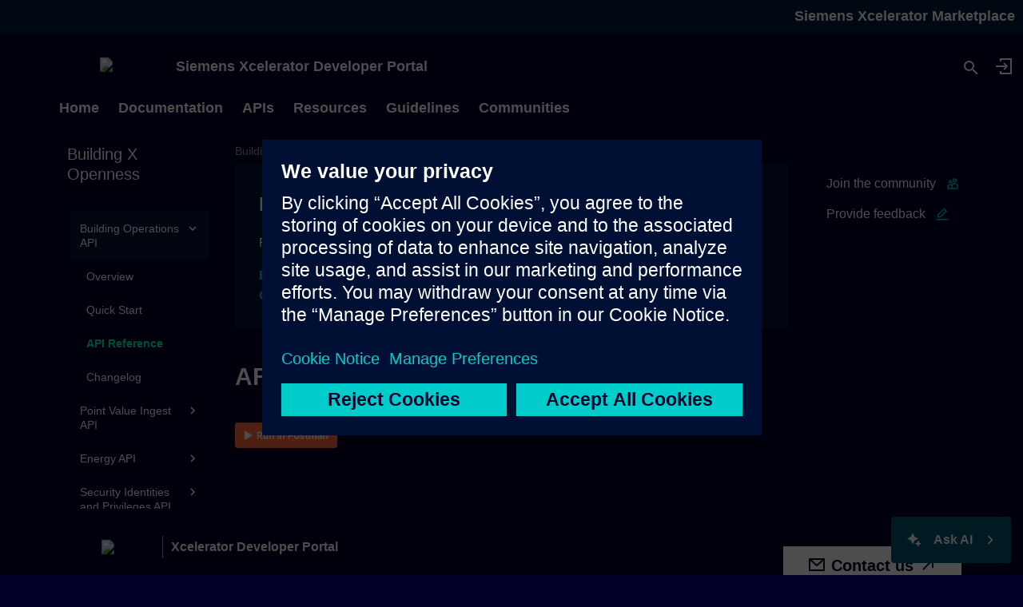

--- FILE ---
content_type: text/html
request_url: https://developer.siemens.com/building-x-openness/api/building-operations/api-reference.html
body_size: 9831
content:
<!doctype html><html class=no-js lang=en><meta charset=utf-8><meta content="width=device-width,initial-scale=1" name=viewport><meta content="Siemens Xcelerator Developer Portal" name=description><link href="https://developer.siemens.com/building-x-openness/api/building-operations/api-reference.html" rel="canonical"><link href=quickstart.html rel=prev><link href=changelog.html rel=next><link href=../../../assets/images/favicon.png rel=icon><meta content="mkdocs-1.6.1, mkdocs-material-9.7.0" name=generator><title>API Reference - Operations API - developer.siemens.com</title><link href=../../../assets/stylesheets/main.618322db.min.css rel=stylesheet><link href=../../../assets/stylesheets/palette.ab4e12ef.min.css rel=stylesheet><style>:root{& .md-tag{--md-tag-icon:url(data:image/svg+xml;charset=utf-8,%3Csvg%20xmlns%3D%22http%3A//www.w3.org/2000/svg%22%20xml%3Aspace%3D%22preserve%22%20baseProfile%3D%22tiny%22%20overflow%3D%22visible%22%20viewBox%3D%220%200%2024%2024%22%3E%3Cpath%20fill%3D%22none%22%20d%3D%22M0%200h24v24H0z%22/%3E%3Cpath%20d%3D%22M6%202v20l6.5-5%206.5%205V2zm11%2015.938-3.28-2.523-1.22-.938-1.22.938L8%2017.938V4h9z%22/%3E%3C/svg%3E)}& .md-tag.md-tag--api{--md-tag-icon:url(data:image/svg+xml;charset=utf-8,%3Csvg%20xmlns%3D%22http%3A//www.w3.org/2000/svg%22%20viewBox%3D%220%200%2024%2024%22%3E%3Cpath%20d%3D%22M21.4%207.5c.8.8.8%202.1%200%202.8l-2.8%202.8-7.8-7.8%202.8-2.8c.8-.8%202.1-.8%202.8%200l1.8%201.8%203-3%201.4%201.4-3%203zm-5.8%205.8-1.4-1.4-2.8%202.8-2.1-2.1%202.8-2.8-1.4-1.4-2.8%202.8-1.5-1.4-2.8%202.8c-.8.8-.8%202.1%200%202.8l1.8%201.8-4%204%201.4%201.4%204-4%201.8%201.8c.8.8%202.1.8%202.8%200l2.8-2.8-1.4-1.4z%22/%3E%3C/svg%3E)}& .md-tag.md-tag--internal{--md-tag-icon:url(data:image/svg+xml;charset=utf-8,%3Csvg%20xmlns%3D%22http%3A//www.w3.org/2000/svg%22%20xml%3Aspace%3D%22preserve%22%20baseProfile%3D%22tiny%22%20overflow%3D%22visible%22%20viewBox%3D%220%200%2024%2024%22%3E%3Cpath%20fill%3D%22none%22%20d%3D%22M0%200h24v24H0z%22/%3E%3Cpath%20fill-rule%3D%22evenodd%22%20d%3D%22M20%2012v10H4V12h2V8c0-3.296%202.696-6%206-6s6%202.704%206%206v4zM6%2014v6h12v-6zm2-6c0-2.172%201.781-4%204-4s4%201.828%204%204v4H8z%22/%3E%3C/svg%3E)}& .md-tag.md-tag--public{--md-tag-icon:url(data:image/svg+xml;charset=utf-8,%3Csvg%20xmlns%3D%22http%3A//www.w3.org/2000/svg%22%20xml%3Aspace%3D%22preserve%22%20baseProfile%3D%22tiny%22%20overflow%3D%22visible%22%20viewBox%3D%220%200%2024%2024%22%3E%3Cpath%20fill%3D%22none%22%20d%3D%22M0%200h24v24H0z%22/%3E%3Cpath%20fill-rule%3D%22evenodd%22%20d%3D%22M8%2012V8c0-2.172%201.781-4%204-4s4%201.828%204%204h2c0-3.296-2.696-6-6-6S6%204.704%206%208v4H4v10h16V12zm10%208H6v-6h12z%22/%3E%3C/svg%3E)}& .md-tag.md-tag--product-weather{--md-tag-icon:url(data:image/svg+xml;charset=utf-8,%3Csvg%20xmlns%3D%22http%3A//www.w3.org/2000/svg%22%20viewBox%3D%220%200%2024%2024%22%3E%3Cpath%20d%3D%22M6%2019a5%205%200%200%201-5-5%205%205%200%200%201%205-5c1-2.35%203.3-4%206-4%203.43%200%206.24%202.66%206.5%206.03L19%2011a4%204%200%200%201%204%204%204%204%200%200%201-4%204zm13-6h-2v-1a5%205%200%200%200-5-5c-2.5%200-4.55%201.82-4.94%204.19C6.73%2011.07%206.37%2011%206%2011a3%203%200%200%200-3%203%203%203%200%200%200%203%203h13a2%202%200%200%200%202-2%202%202%200%200%200-2-2%22/%3E%3C/svg%3E)}}</style><link href=../../../assets/stylesheets/code-main.537ad41765.css rel=stylesheet><link as="font" crossorigin href="https://cdn.c2comms.cloud/fonts/professional/6.0/SiemensSans_Prof_Roman.woff2" rel="preload" type="font/woff2"><link as="font" crossorigin href="https://cdn.c2comms.cloud/fonts/professional/6.0/SiemensSans_Prof_Bold.woff2" rel="preload" type="font/woff2"><style>:root{--md-text-font:"Siemens Sans Roman";--md-code-font:"monospace"}</style><link href=../../../assets/_mkdocstrings.css rel=stylesheet><link href=../../../assets/stylesheets/portal-main.css rel=stylesheet><script>__md_scope=new URL("../../..",location),__md_hash=e=>[...e].reduce(((e,_)=>(e<<5)-e+_.charCodeAt(0)),0),__md_get=(e,_=localStorage,t=__md_scope)=>JSON.parse(_.getItem(t.pathname+"."+e)),__md_set=(e,_,t=localStorage,a=__md_scope)=>{try{t.setItem(a.pathname+"."+e,JSON.stringify(_))}catch(e){}}</script><script async src="https://assets.adobedtm.com/5dfc7d97c6fb/61755938b9ae/launch-c5b921ec70ae.min.js"></script><script defer src=/assets/vendor/@xcelerator/chatbot-ui/dist/bundle.js></script><link href=../../../assets/stylesheets/glightbox.min.css rel=stylesheet><script src=../../../assets/javascripts/glightbox.min.js></script><style id=glightbox-style>html.glightbox-open{overflow:initial;height:100%}.gslide-title{user-select:text;margin-top:0}.gslide-desc{color:#666;user-select:text}.gslide-image img{background:#fff}</style><body data-md-color-accent=indigo data-md-color-primary=indigo data-md-color-scheme=dark dir=ltr><chat-container call-to-action="Start here for an AI-assisted experience!" search-placeholder="Ask me anything" api-url=https://chatbot-api.c2comms.cloud hide-links=/backstage-domains/ legacy-style=true login-element-id=userLoginLink send-pulse-feedback=true show-preview-image=false show-relevant-links=true> <span slot=disclaimer style=display:none> The chat responses are generated using Generative AI technology for intuitive search and may not be entirely accurate. They are not intended as professional advice. For full details, including our use rights, privacy practices and potential export control restrictions, please refer to our <a href="https://www.siemens.com/global/en/general/generative-ai-terms-of-use.html">Generative AI Service Terms of Use</a> and <a href="https://www.siemens.com/global/en/general/generative-ai-chat-privacy-information.html">Generative AI Service Privacy Information</a>. </span> <span slot=disclaimer style=display:none> As this is a test version, please let us know if something irritating comes up. Like you get recommended a chocolate fudge ice cream instead of an energy managing application. If that occurs, please use the feedback button in our contact form! </span> </chat-container><dialog class=modal id=feedback-modal><div class=modal-inner><div class=modal-header><h2>Provide Feedback</h2><button class=close-modal type=button><svg viewbox="0 0 20 20" aria-hidden=true focusable=false height=20 width=20 xmlns=http://www.w3.org/2000/svg><path d=M13.41406,12.00879l6.29297,6.29297l-1.41406,1.41406L12,13.42285l-6.29297,6.29297l-1.41406-1.41406l6.29297-6.29297L4.29297,5.71582l1.41406-1.41406L12,10.59473l6.29297-6.29297l1.41406,1.41406L13.41406,12.00879z></path></svg></button></div><div class=modal-content><textarea placeholder="Enter feedback here..." id=feedback-text></textarea></div><div class=modal-footer><button class="button button-secondary close-modal">Close</button><button class="button button-primary" id=submit-feedback-btn>Submit</button></div></div></dialog><dialog class=modal id=feedback-success-modal><div class=modal-inner><div class=modal-header><h2>Feedback sent</h2><button class=close-modal type=button><svg viewbox="0 0 20 20" aria-hidden=true focusable=false height=20 width=20 xmlns=http://www.w3.org/2000/svg><path d=M13.41406,12.00879l6.29297,6.29297l-1.41406,1.41406L12,13.42285l-6.29297,6.29297l-1.41406-1.41406l6.29297-6.29297L4.29297,5.71582l1.41406-1.41406L12,10.59473l6.29297-6.29297l1.41406,1.41406L13.41406,12.00879z></path></svg></button></div><div class=modal-content><span>Thank you for your feedback!</span></div></div></dialog><dialog class=modal id=feedback-login><div class=modal-inner><div class=modal-header><h2>Provide Feedback</h2><button class=close-modal type=button><svg viewbox="0 0 20 20" aria-hidden=true focusable=false height=20 width=20 xmlns=http://www.w3.org/2000/svg><path d=M13.41406,12.00879l6.29297,6.29297l-1.41406,1.41406L12,13.42285l-6.29297,6.29297l-1.41406-1.41406l6.29297-6.29297L4.29297,5.71582l1.41406-1.41406L12,10.59473l6.29297-6.29297l1.41406,1.41406L13.41406,12.00879z></path></svg></button></div><div class=modal-content><span>Please <a id=feedbackLoginBtn type=button>log in</a> to provide feedback</span></div></div></dialog><meta content=true name=is-ci><input autocomplete=off class=md-toggle data-md-toggle=drawer id=__drawer type=checkbox><input autocomplete=off class=md-toggle data-md-toggle=search id=__search type=checkbox><label class=md-overlay for=__drawer></label><div data-md-component=skip></div><div data-md-component=announce></div><input autocomplete=off class=md-toggle data-md-toggle=main-nav id=main-nav-toggle type=checkbox><div class=nav-top><div><a href="https://xcelerator.siemens.com/global/en.html">Siemens Xcelerator Marketplace</a></div></div><header class=md-header data-md-component=header><nav class="main-nav md-grid"><div class=main-nav__inner-holder id=siemens-header-container><a class="logo" href="https://developer.siemens.com/"> <div class=logo__petrol><svg viewbox="0 0 80 16" aria-labelledby=siemens-logo-title-mobile class=logo__mobile role=img xmlns=http://www.w3.org/2000/svg xmlns:xlink=http://www.w3.org/1999/xlink><title id=siemens-logo-title-mobile>Siemens</title><image height="20px" href="https://cdn.c2comms.cloud/images/logo-collection/2.1/sie-logo-petrol-rgb.svg" width="100px" x="0" y="0"></image></svg><svg viewbox="0 0 264 42" aria-labelledby=siemens-logo-title-desktop class=logo__desktop role=img xmlns=http://www.w3.org/2000/svg xmlns:xlink=http://www.w3.org/1999/xlink><title id=siemens-logo-title-desktop>Siemens</title><image height="42px" href="https://cdn.c2comms.cloud/images/logo-collection/2.1/sie-logo-petrol-rgb.svg" width="264px" x="0" y="0"></image></svg></div> <div class=logo__white><svg viewbox="0 0 80 16" aria-labelledby=siemens-logo-title-mobile-white class=logo__mobile role=img xmlns=http://www.w3.org/2000/svg xmlns:xlink=http://www.w3.org/1999/xlink><title id=siemens-logo-title-mobile-white>Siemens</title><image height="20px" href="https://cdn.c2comms.cloud/images/logo-collection/2.1/sie-logo-white-rgb.svg" width="100px" x="0" y="0"></image></svg><svg viewbox="0 0 264 42" aria-labelledby=siemens-logo-title-desktop-white class=logo__desktop role=img xmlns=http://www.w3.org/2000/svg xmlns:xlink=http://www.w3.org/1999/xlink><title id=siemens-logo-title-desktop-white>Siemens</title><image height="42px" href="https://cdn.c2comms.cloud/images/logo-collection/2.1/sie-logo-white-rgb.svg" width="264px" x="0" y="0"></image></svg></div> </a><a style=display:none></a></div><script>const communityLinks = {"fds/": "https://code.siemens.com/xf/xf-forum/-/issues/?sort=created_date\u0026state=opened\u0026first_page_size=100", "guidelines/architecture/": "https://teams.microsoft.com/dl/launcher/launcher.html?url=%2F_%23%2Fl%2Fteam%2F19%3Av0FwrOBPQ88EVRZkkjg3mb4k8veu1AeyWBNJdUmF6QI1%40thread.tacv2%2Fconversations%3FgroupId%3D0f49cb03-12d0-4d1f-a00d-5ab04a18b399%26tenantId%3D38ae3bcd-9579-4fd4-adda-b42e1495d55a\u0026type=team\u0026deeplinkId=ae5973e5-edeb-4fd6-bb24-a9d71b96b9cf\u0026directDl=true\u0026msLaunch=true\u0026enableMobilePage=true\u0026suppressPrompt=true", "industrial-edge/": "https://community.mendix.com/link/space/industrial-edge", "insights-hub/": "https://community.sw.siemens.com/s/topic/0TO4O000000MihsWAC/insights-hub", "resources/mendix/": "https://forum.mendix.com/", "tcpcm/": "https://community.sw.siemens.com/s/topic/0TO4O000000ZINTWA4/plm-product-cost-management"};</script><div class=md-header__topic>Siemens Xcelerator Developer Portal</div></nav><div class=md-header__user id=userLogin style=display:none tabindex=0><a title="Log in" class=icon id=userLoginLink><svg viewbox="0 0 24 24" baseprofile=tiny overflow=visible xml:space=preserve xmlns=http://www.w3.org/2000/svg><path d="M0 0h24v24H0z" fill=none></path><path d="M21.997 2.034v20h-15v-4h2v2h11v-16h-11v2h-2v-4zM11.29 15.327l1.414 1.414 4.707-4.707-4.707-4.707-1.414 1.414 2.293 2.293H1.997v2h11.586z"></path></svg></a></div><div class=md-header__user id=userAvatar style=display:none><img aria-controls=userMenu aria-expanded=false class=avatar id=login-image role=button src=[data-uri] tabindex=0><div class=menu id=userMenu style=display:none><ul class=menulist><li class=menuitem><a href="https://uss.login.siemens.com/userprofile">Profile</a><li class=menuitem><a href="https://community.siemens.com/my/preferences/interface">Community Settings</a><li class=menuitem><a href="https://xcelerator.siemens.com/mylists/en.html">Marketplace Lists</a><li class=menuitem><a href="https://xcelerator.siemens.com/global/en/general/contact.html">Contact Support</a><li class=menuitem><a id=userLogout tabindex=0>Log out</a></ul></div></div><div class=md-tabbar-search-container><div class=md-grid><label class=md-tabbar-search-container__title for=__drawer>Building X Openness</label><label class="md-icon md-header__button" for=__drawer><svg viewbox="0 0 24 24" baseprofile=tiny overflow=visible xml:space=preserve xmlns=http://www.w3.org/2000/svg><path d="M0 0h24v24H0z" fill=none></path><path d="M12 16.414 5.293 9.707l1.414-1.414L12 13.586l5.293-5.293 1.414 1.414z"></path></svg></label><nav aria-label=Tabs class=md-tabs data-md-component=tabs><ul class=md-tabs__list><li class=md-tabs__item><a class=md-tabs__link href=../../../index.html> Home </a><li class=md-tabs__item><a class=md-tabs__link href=../../../docs.html> Documentation </a><li class=md-tabs__item><a class=md-tabs__link href=../../../apis.html> APIs </a><li class=md-tabs__item><a class=md-tabs__link href=../../../resources/index.html> Resources </a><li class=md-tabs__item><a class=md-tabs__link href=../../../guidelines/index.html> Guidelines </a><li class=md-tabs__item><a class=md-tabs__link href=../../../communities/index.html> Communities </a></ul></nav><div class=md-tabbar-search-container__search><label class="md-header__button md-icon" for=__search><svg viewbox="0 0 24 24" xmlns=http://www.w3.org/2000/svg><path d="M9.5 3A6.5 6.5 0 0 1 16 9.5c0 1.61-.59 3.09-1.56 4.23l.27.27h.79l5 5-1.5 1.5-5-5v-.79l-.27-.27A6.52 6.52 0 0 1 9.5 16 6.5 6.5 0 0 1 3 9.5 6.5 6.5 0 0 1 9.5 3m0 2C7 5 5 7 5 9.5S7 14 9.5 14 14 12 14 9.5 12 5 9.5 5"></path></svg></label><div class=md-search data-md-component=search role=dialog><label class=md-search__overlay for=__search></label><div class=md-search__inner role=search><form class=md-search__form name=search><input aria-label="Search in Developer Documentation" placeholder="Search in Developer Documentation" autocapitalize=off autocomplete=off autocorrect=off class=md-search__input data-md-component=search-query name=query required spellcheck=false type=text><label class="md-search__icon md-icon" for=__search><svg viewbox="0 0 24 24" xmlns=http://www.w3.org/2000/svg><path d="M9.5 3A6.5 6.5 0 0 1 16 9.5c0 1.61-.59 3.09-1.56 4.23l.27.27h.79l5 5-1.5 1.5-5-5v-.79l-.27-.27A6.52 6.52 0 0 1 9.5 16 6.5 6.5 0 0 1 3 9.5 6.5 6.5 0 0 1 9.5 3m0 2C7 5 5 7 5 9.5S7 14 9.5 14 14 12 14 9.5 12 5 9.5 5"></path></svg> <svg viewbox="0 0 24 24" xmlns=http://www.w3.org/2000/svg><path d="M20 11v2H8l5.5 5.5-1.42 1.42L4.16 12l7.92-7.92L13.5 5.5 8 11z"></path></svg></label><nav aria-label=Search class=md-search__options><button class="md-search__icon md-icon" aria-label=Clear tabindex=-1 title=Clear type=reset><svg viewbox="0 0 24 24" xmlns=http://www.w3.org/2000/svg><path d="M19 6.41 17.59 5 12 10.59 6.41 5 5 6.41 10.59 12 5 17.59 6.41 19 12 13.41 17.59 19 19 17.59 13.41 12z"></path></svg></button></nav></form><div class=md-search__output><div class=md-search__scrollwrap data-md-scrollfix tabindex=0><div class=md-search-result data-md-component=search-result><div class=md-search-result__meta>Initializing search</div><ol class=md-search-result__list role=presentation></ol></div></div></div></div></div></div></div></div></header><div class=md-container data-md-component=container><main class=md-main data-md-component=main><div class="md-main__inner md-grid"><div class="md-sidebar md-sidebar--primary" data-md-component=sidebar data-md-type=navigation><div class=md-sidebar__scrollwrap><div class=md-sidebar__inner><nav class="md-nav md-nav--primary md-nav--lifted" aria-label=Navigation data-md-level=0><ul class=md-nav__list data-md-scrollfix><li class=md-nav__item><a class=md-nav__link href=../../../index.html> <span class=md-ellipsis> Home </span> </a><li class=md-nav__item><a class=md-nav__link href=../../../docs.html> <span class=md-ellipsis> Documentation </span> </a><li class=md-nav__item><a class=md-nav__link href=../../../apis.html> <span class=md-ellipsis> APIs </span> </a><li class="md-nav__item md-nav__item--pruned md-nav__item--nested"><a class=md-nav__link href=../../../resources/index.html> <span class=md-ellipsis> Resources </span> <span class="md-nav__icon md-icon"></span> </a><li class="md-nav__item md-nav__item--pruned md-nav__item--nested"><a class=md-nav__link href=../../../guidelines/index.html> <span class=md-ellipsis> Guidelines </span> <span class="md-nav__icon md-icon"></span> </a><li class=md-nav__item><a class=md-nav__link href=../../../communities/index.html> <span class=md-ellipsis> Communities </span> </a><li class=md-nav__item><a class=md-nav__link href=../../../tags.html> <span class=md-ellipsis> Tags </span> </a><li class="md-nav__item md-nav__item--pruned md-nav__item--nested"><a class=md-nav__link href=../../../resources/how-tos/overview.html> <span class=md-ellipsis> How-Tos and Tutorials </span> <span class="md-nav__icon md-icon"></span> </a><li class="md-nav__item md-nav__item--pruned md-nav__item--nested"><a class=md-nav__link href=../../../resources/design-systems/overview.html> <span class=md-ellipsis> Design Systems and Components </span> <span class="md-nav__icon md-icon"></span> </a><li class="md-nav__item md-nav__item--pruned md-nav__item--nested"><a class=md-nav__link href=../../../guidelines/architecture-external/index.html> <span class=md-ellipsis> Technology Governance for Marketplace Sellers </span> <span class="md-nav__icon md-icon"></span> </a><li class="md-nav__item md-nav__item--pruned md-nav__item--nested"><a class=md-nav__link href=../../../guidelines/cys-guidelines-external/overview.html> <span class=md-ellipsis> Cybersecurity Baseline for Seller Offerings </span> <span class="md-nav__icon md-icon"></span> </a><li class="md-nav__item md-nav__item--pruned md-nav__item--nested"><a class=md-nav__link href=../../../guidelines/api-guidelines/overview.html> <span class=md-ellipsis> API Guidelines </span> <span class="md-nav__icon md-icon"></span> </a><li class="md-nav__item md-nav__item--pruned md-nav__item--nested"><a class=md-nav__link href=../../../guidelines/contribution-github/overview.html> <span class=md-ellipsis> Contribution Guidelines for Portal Partners </span> <span class="md-nav__icon md-icon"></span> </a><li class="md-nav__item md-nav__item--active md-nav__item--section md-nav__item--nested"><input class="md-nav__toggle md-toggle" checked id=__nav_14 type=checkbox> <label class=md-nav__link for=__nav_14 id=__nav_14_label><span class=md-ellipsis> Building X Openness </span> <span class="md-nav__icon md-icon"></span></label> <nav aria-expanded=true aria-labelledby=__nav_14_label class=md-nav data-md-level=1><label class=md-nav__title for=__nav_14><span class="md-nav__icon md-icon"></span> Building X Openness</label><ul class=md-nav__list data-md-scrollfix><li class=md-nav__item><a class=md-nav__link href=../../overview.html> <span class=md-ellipsis> Overview </span> </a><li class="md-nav__item md-nav__item--active md-nav__item--nested"><input class="md-nav__toggle md-toggle" checked id=__nav_14_2 type=checkbox> <label class=md-nav__link for=__nav_14_2 id=__nav_14_2_label tabindex=0><span class=md-ellipsis> APIs & Services </span> <span class="md-nav__icon md-icon"></span></label> <nav aria-expanded=true aria-labelledby=__nav_14_2_label class=md-nav data-md-level=2><label class=md-nav__title for=__nav_14_2><span class="md-nav__icon md-icon"></span> APIs & Services</label><ul class=md-nav__list data-md-scrollfix><li class="md-nav__item md-nav__item--pruned md-nav__item--nested"><a class=md-nav__link href=../../dev-guide/gettingstarted.html> <span class=md-ellipsis> Developer's Guide </span> <span class="md-nav__icon md-icon"></span> </a><li class="md-nav__item md-nav__item--pruned md-nav__item--nested"><a class=md-nav__link href=../accounts-api/overview.html> <span class=md-ellipsis> Accounts API </span> <span class="md-nav__icon md-icon"></span> </a><li class="md-nav__item md-nav__item--pruned md-nav__item--nested"><a class=md-nav__link href=../building-structure/overview.html> <span class=md-ellipsis> Building Structure API </span> <span class="md-nav__icon md-icon"></span> </a><li class="md-nav__item md-nav__item--pruned md-nav__item--nested"><a class=md-nav__link href=../geometry-api/overview.html> <span class=md-ellipsis> Building Geometry API </span> <span class="md-nav__icon md-icon"></span> </a><li class="md-nav__item md-nav__item--active md-nav__item--nested"><input class="md-nav__toggle md-toggle" checked id=__nav_14_2_5 type=checkbox> <label class=md-nav__link for=__nav_14_2_5 id=__nav_14_2_5_label tabindex=0><span class=md-ellipsis> Building Operations API </span> <span class="md-nav__icon md-icon"></span></label> <nav aria-expanded=true aria-labelledby=__nav_14_2_5_label class=md-nav data-md-level=3><label class=md-nav__title for=__nav_14_2_5><span class="md-nav__icon md-icon"></span> Building Operations API</label><ul class=md-nav__list data-md-scrollfix><li class=md-nav__item><a class=md-nav__link href=overview.html> <span class=md-ellipsis> Overview </span> </a><li class=md-nav__item><a class=md-nav__link href=quickstart.html> <span class=md-ellipsis> Quick Start </span> </a><li class="md-nav__item md-nav__item--active"><input class="md-nav__toggle md-toggle" id=__toc type=checkbox> <a class="md-nav__link md-nav__link--active" href=api-reference.html> <span class=md-ellipsis> API Reference </span> </a><li class=md-nav__item><a class=md-nav__link href=changelog.html> <span class=md-ellipsis> Changelog </span> </a></ul></nav><li class="md-nav__item md-nav__item--pruned md-nav__item--nested"><a class=md-nav__link href=../point-value-ingest-api/overview.html> <span class=md-ellipsis> Point Value Ingest API </span> <span class="md-nav__icon md-icon"></span> </a><li class="md-nav__item md-nav__item--pruned md-nav__item--nested"><a class=md-nav__link href=../energy-api/overview.html> <span class=md-ellipsis> Energy API </span> <span class="md-nav__icon md-icon"></span> </a><li class="md-nav__item md-nav__item--pruned md-nav__item--nested"><a class=md-nav__link href=../security-api/piam-v1/overview.html> <span class=md-ellipsis> Security Identities and Privileges API </span> <span class="md-nav__icon md-icon"></span> </a><li class="md-nav__item md-nav__item--pruned md-nav__item--nested"><a class=md-nav__link href=../activities-v1/overview.html> <span class=md-ellipsis> Activities API </span> <span class="md-nav__icon md-icon"></span> </a><li class="md-nav__item md-nav__item--pruned md-nav__item--nested"><a class=md-nav__link href=../security-api/security-workflow-v1/overview.html> <span class=md-ellipsis> Security Workflow API </span> <span class="md-nav__icon md-icon"></span> </a><li class="md-nav__item md-nav__item--pruned md-nav__item--nested"><a class=md-nav__link href=../security-api/security-intrusion-v1/overview.html> <span class=md-ellipsis> Security Intrusion API </span> <span class="md-nav__icon md-icon"></span> </a><li class="md-nav__item md-nav__item--pruned md-nav__item--nested"><a class=md-nav__link href=../fire/overview.html> <span class=md-ellipsis> Fire API </span> <span class="md-nav__icon md-icon"></span> </a><li class="md-nav__item md-nav__item--pruned md-nav__item--nested"><a class=md-nav__link href=../lifecycletwin-api/overview.html> <span class=md-ellipsis> Lifecycle Twin API </span> <span class="md-nav__icon md-icon"></span> </a></ul></nav><li class="md-nav__item md-nav__item--pruned md-nav__item--nested"><a class=md-nav__link href=../../sdk/security/security-mobile-app-sdk.html> <span class=md-ellipsis> SDKs </span> <span class="md-nav__icon md-icon"></span> </a><li class="md-nav__item md-nav__item--pruned md-nav__item--nested"><a class=md-nav__link href=../../resources/mendix/overview.html> <span class=md-ellipsis> Resources </span> <span class="md-nav__icon md-icon"></span> </a><li class=md-nav__item><a class=md-nav__link href=../../contact.html> <span class=md-ellipsis> Contact </span> </a></ul></nav><li class="md-nav__item md-nav__item--pruned md-nav__item--nested"><a class=md-nav__link href=../../../industrial-operations-x/overview.html> <span class=md-ellipsis> Industrial Operations X </span> <span class="md-nav__icon md-icon"></span> </a><li class="md-nav__item md-nav__item--pruned md-nav__item--nested"><a class=md-nav__link href=../../../anybotics/overview.html> <span class=md-ellipsis> ANYbotics </span> <span class="md-nav__icon md-icon"></span> </a><li class="md-nav__item md-nav__item--pruned md-nav__item--nested"><a class=md-nav__link href=../../../battery-passport/overview.html> <span class=md-ellipsis> Battery Passport </span> <span class="md-nav__icon md-icon"></span> </a><li class="md-nav__item md-nav__item--pruned md-nav__item--nested"><a class=md-nav__link href=../../../comos/overview.html> <span class=md-ellipsis> COMOS Web REST API </span> <span class="md-nav__icon md-icon"></span> </a><li class="md-nav__item md-nav__item--pruned md-nav__item--nested"><a class=md-nav__link href=../../../depotfinity/overview.html> <span class=md-ellipsis> DepotFinity </span> <span class="md-nav__icon md-icon"></span> </a><li class="md-nav__item md-nav__item--pruned md-nav__item--nested"><a class=md-nav__link href=../../../sdl/home.html> <span class=md-ellipsis> Digital Logistics </span> <span class="md-nav__icon md-icon"></span> </a><li class="md-nav__item md-nav__item--pruned md-nav__item--nested"><a class=md-nav__link href=../../../dta/overview.html> <span class=md-ellipsis> Drivetrain Analyzer </span> <span class="md-nav__icon md-icon"></span> </a><li class="md-nav__item md-nav__item--pruned md-nav__item--nested"><a class=md-nav__link href=../../../edge-app-sdk/overview.html> <span class=md-ellipsis> Edge App SDK </span> <span class="md-nav__icon md-icon"></span> </a><li class="md-nav__item md-nav__item--pruned md-nav__item--nested"><a class=md-nav__link href=../../../enlighted-apis/overview.html> <span class=md-ellipsis> Enlighted </span> <span class="md-nav__icon md-icon"></span> </a><li class="md-nav__item md-nav__item--pruned md-nav__item--nested"><a class=md-nav__link href=../../../electrification-x/overview.html> <span class=md-ellipsis> Electrification X </span> <span class="md-nav__icon md-icon"></span> </a><li class="md-nav__item md-nav__item--pruned md-nav__item--nested"><a class=md-nav__link href=../../../gwap/overview.html> <span class=md-ellipsis> gWAP </span> <span class="md-nav__icon md-icon"></span> </a><li class="md-nav__item md-nav__item--pruned md-nav__item--nested"><a class=md-nav__link href=../../../industrial-asset-hub/overview.html> <span class=md-ellipsis> Industrial Asset Hub </span> <span class="md-nav__icon md-icon"></span> </a><li class="md-nav__item md-nav__item--pruned md-nav__item--nested"><a class=md-nav__link href=../../../industrial-edge/overview.html> <span class=md-ellipsis> Industrial Edge </span> <span class="md-nav__icon md-icon"></span> </a><li class="md-nav__item md-nav__item--pruned md-nav__item--nested"><a class=md-nav__link href=../../../industrial-information-hub/overview.html> <span class=md-ellipsis> Industrial Information Hub </span> <span class="md-nav__icon md-icon"></span> </a><li class="md-nav__item md-nav__item--pruned md-nav__item--nested"><a class=md-nav__link href=../../../industrial-iot-open-source/overview.html> <span class=md-ellipsis> Industrial IoT Open Source Tools and Libraries </span> <span class="md-nav__icon md-icon"></span> </a><li class="md-nav__item md-nav__item--pruned md-nav__item--nested"><a class=md-nav__link href=../../../insights-hub/overview.html> <span class=md-ellipsis> Insights Hub and Industrial IoT </span> <span class="md-nav__icon md-icon"></span> </a><li class="md-nav__item md-nav__item--pruned md-nav__item--nested"><a class=md-nav__link href=../../../mcenter/overview.html> <span class=md-ellipsis> Mcenter </span> <span class="md-nav__icon md-icon"></span> </a><li class="md-nav__item md-nav__item--pruned md-nav__item--nested"><a class=md-nav__link href=../../../nurse-call-system/overview.html> <span class=md-ellipsis> Nurse Call System API </span> <span class="md-nav__icon md-icon"></span> </a><li class="md-nav__item md-nav__item--pruned md-nav__item--nested"><a class=md-nav__link href=../../../optimize-my-plant/home.html> <span class=md-ellipsis> Optimize my plant </span> <span class="md-nav__icon md-icon"></span> </a><li class="md-nav__item md-nav__item--pruned md-nav__item--nested"><a class=md-nav__link href=../../../otc/overview.html> <span class=md-ellipsis> OT Companion </span> <span class="md-nav__icon md-icon"></span> </a><li class="md-nav__item md-nav__item--pruned md-nav__item--nested"><a class=md-nav__link href=../../../plm-components/overview.html> <span class=md-ellipsis> PLM Components </span> <span class="md-nav__icon md-icon"></span> </a><li class="md-nav__item md-nav__item--pruned md-nav__item--nested"><a class=md-nav__link href=../../../polarion/overview.html> <span class=md-ellipsis> Polarion </span> <span class="md-nav__icon md-icon"></span> </a><li class="md-nav__item md-nav__item--pruned md-nav__item--nested"><a class=md-nav__link href=../../../product-information-api/overview.html> <span class=md-ellipsis> Product Information Hub </span> <span class="md-nav__icon md-icon"></span> </a><li class="md-nav__item md-nav__item--pruned md-nav__item--nested"><a class=md-nav__link href=../../../railigent-x/overview.html> <span class=md-ellipsis> Railigent X </span> <span class="md-nav__icon md-icon"></span> </a><li class="md-nav__item md-nav__item--pruned md-nav__item--nested"><a class=md-nav__link href=../../../railxplore-fusion/overview.html> <span class=md-ellipsis> RailXplore Fusion </span> <span class="md-nav__icon md-icon"></span> </a><li class="md-nav__item md-nav__item--pruned md-nav__item--nested"><a class=md-nav__link href=../../../senseye/overview.html> <span class=md-ellipsis> Senseye </span> <span class="md-nav__icon md-icon"></span> </a><li class="md-nav__item md-nav__item--pruned md-nav__item--nested"><a class=md-nav__link href=../../../siesmart/overview.html> <span class=md-ellipsis> SieSmart </span> <span class="md-nav__icon md-icon"></span> </a><li class="md-nav__item md-nav__item--pruned md-nav__item--nested"><a class=md-nav__link href=../../../sigreen/overview.html> <span class=md-ellipsis> SiGREEN </span> <span class="md-nav__icon md-icon"></span> </a><li class="md-nav__item md-nav__item--pruned md-nav__item--nested"><a class=md-nav__link href=../../../simatic-ax/overview.html> <span class=md-ellipsis> SIMATIC AX </span> <span class="md-nav__icon md-icon"></span> </a><li class="md-nav__item md-nav__item--pruned md-nav__item--nested"><a class=md-nav__link href=../../../roxsie/overview.html> <span class=md-ellipsis> SIMATIC ROS Connector - ROXSIE </span> <span class="md-nav__icon md-icon"></span> </a><li class="md-nav__item md-nav__item--pruned md-nav__item--nested"><a class=md-nav__link href=../../../sitrans-scm-iq/overview.html> <span class=md-ellipsis> SITRANS SCM IQ </span> <span class="md-nav__icon md-icon"></span> </a><li class="md-nav__item md-nav__item--pruned md-nav__item--nested"><a class=md-nav__link href=../../../sitrans-hub-iq/overview.html> <span class=md-ellipsis> SITRANS hub IQ </span> <span class="md-nav__icon md-icon"></span> </a><li class="md-nav__item md-nav__item--pruned md-nav__item--nested"><a class=md-nav__link href=../../../smartgear-x/home.html> <span class=md-ellipsis> Sm@rtGear IE </span> <span class="md-nav__icon md-icon"></span> </a><li class="md-nav__item md-nav__item--pruned md-nav__item--nested"><a class=md-nav__link href=../../../tcpcm/overview.html> <span class=md-ellipsis> Teamcenter (X) Product Cost Management </span> <span class="md-nav__icon md-icon"></span> </a><li class="md-nav__item md-nav__item--pruned md-nav__item--nested"><a class=md-nav__link href=../../../walkinside/overview.html> <span class=md-ellipsis> Walkinside </span> <span class="md-nav__icon md-icon"></span> </a><li class="md-nav__item md-nav__item--pruned md-nav__item--nested"><a class=md-nav__link href=../../../workflow-canvas/overview.html> <span class=md-ellipsis> Workflow Canvas </span> <span class="md-nav__icon md-icon"></span> </a></ul></nav></div></div></div><div class="md-sidebar md-sidebar--secondary" data-md-component=sidebar data-md-type=toc><div class=md-sidebar__scrollwrap><div class=md-sidebar__inner><nav aria-label="On this page" class="md-nav md-nav--secondary"></nav></div></div></div><div class=md-content data-md-component=content><nav aria-label=Navigation class=md-path><ol class=md-path__list><li class=md-path__item><a class=md-path__link href=../../../index.html> <span class=md-ellipsis> Home </span> </a><li class=md-path__item><a class=md-path__link href=../../overview.html> <span class=md-ellipsis> Building X Openness </span> </a><li class=md-path__item><a class=md-path__link href=../../dev-guide/gettingstarted.html> <span class=md-ellipsis> APIs & Services </span> </a><li class=md-path__item><a class=md-path__link href=overview.html> <span class=md-ellipsis> Building Operations API </span> </a></ol></nav><article class="md-content__inner md-typeset"><div class=doc-banner><div class=doc-banner-header><span class=doc-banner-title>Building Operations API</span><a class="doc-banner-share tooltip-container"> <svg viewbox="0 0 21 20" fill=none height=20 width=21 xmlns=http://www.w3.org/2000/svg><path d="M14.9402 14.13C15.5971 13.4107 16.526 13.0006 17.5002 13C19.4332 13 21.0002 14.567 21.0002 16.5C21.0002 18.433 19.4332 20 17.5002 20C15.5672 20 14.0002 18.433 14.0002 16.5C14.0053 16.3087 14.0254 16.1182 14.0602 15.93L7.06016 12.87C5.97396 14.0503 4.22442 14.3412 2.81473 13.5759C1.40503 12.8105 0.696043 11.1848 1.0943 9.63098C1.49256 8.07715 2.89611 6.99292 4.50016 7C5.29994 6.99996 6.07459 7.2794 6.69016 7.79L14.0602 4.09C14.0248 3.8952 14.0048 3.69793 14.0002 3.5C14.0002 1.567 15.5672 0 17.5002 0C19.4332 0 21.0002 1.567 21.0002 3.5C21.0002 5.433 19.4332 7 17.5002 7C16.5482 6.98651 15.6439 6.58137 15.0002 5.88L7.83016 9.5C7.93387 9.82361 7.99111 10.1603 8.00016 10.5C7.99501 10.6913 7.97495 10.8818 7.94016 11.07L14.9402 14.13ZM19.0002 3.5C19.0002 2.67157 18.3286 2 17.5002 2C16.6717 2 16.0002 2.67157 16.0002 3.5C16.0002 4.32843 16.6717 5 17.5002 5C18.3286 5 19.0002 4.32843 19.0002 3.5ZM4.50016 12C3.67173 12 3.00016 11.3284 3.00016 10.5C3.00016 9.67157 3.67173 9 4.50016 9C5.32859 9 6.00016 9.67157 6.00016 10.5C6.00016 11.3284 5.32859 12 4.50016 12ZM16.0002 16.5C16.0002 17.3284 16.6717 18 17.5002 18C18.3286 18 19.0002 17.3284 19.0002 16.5C19.0002 15.6716 18.3286 15 17.5002 15C16.6717 15 16.0002 15.6716 16.0002 16.5Z" clip-rule=evenodd fill=white fill-rule=evenodd></path></svg> <span class=tooltip-text>Share</span> </a><a class="doc-banner-llms tooltip-container"> <svg viewbox="20 20 65 65" fill=none height=20 id=chat-header-logo-svg width=21 xmlns=http://www.w3.org/2000/svg><path d="M47.1221 22.3862L49.1526 28.7748C51.1088 34.9653 55.9621 39.7938 62.1278 41.75L68.5164 43.7805C70.6459 44.4491 70.6459 47.4453 68.5164 48.1138L62.1278 50.1443C55.9374 52.1005 51.1088 56.9538 49.1526 63.1195L47.1221 69.5081C46.4536 71.6376 43.4574 71.6376 42.7888 69.5081L40.7583 63.1195C38.8021 56.9291 33.9488 52.1005 27.7831 50.1443L21.3945 48.1138C19.265 47.4453 19.265 44.4491 21.3945 43.7805L27.7831 41.75C33.9736 39.7938 38.8021 34.9405 40.7583 28.7748L42.7888 22.3862C43.4574 20.2567 46.4536 20.2567 47.1221 22.3862Z" fill=white id=chat-header-logo-star1></path><path d="M71.3146 55.9383L72.4536 59.504C73.5431 62.9707 76.267 65.6697 79.7336 66.784L83.2993 67.9231C84.4879 68.2945 84.4879 69.9783 83.2993 70.3497L79.7336 71.4888C76.267 72.5783 73.5679 75.3021 72.4536 78.7688L71.3146 82.3345C70.9431 83.5231 69.2593 83.5231 68.8879 82.3345L67.7489 78.7688C66.6593 75.3021 63.9355 72.6031 60.4689 71.4888L56.9031 70.3497C55.7146 69.9783 55.7146 68.2945 56.9031 67.9231L60.4689 66.784C63.9355 65.6945 66.6346 62.9707 67.7489 59.504L68.8879 55.9383C69.2593 54.7497 70.9431 54.7497 71.3146 55.9383Z" fill=white id=chat-header-logo-star2></path></svg> <span class=tooltip-text>llms optimized content</span> </a></div><div class=doc-banner-body><p class=doc-banner-text>Read data from data points or issue commands to actuator points.<p class=doc-banner-link><a class="button button-extern" href="https://xcelerator.siemens.com/global/en/all-offerings/products/b/building-x-api-manager.html">Explore subscription options</a><p class=doc-banner-link><a class="button button-extern" href="https://dashboard.accounts.developer.siemens.com/request-access/1000">Get sandbox access</a></div></div><h1>API Reference</h1><p><div class=material-openapi data-authorize-btn=true data-openapi-url=./operations.openapi.yaml data-try-it-out-btn=true></div><p></article></div><script>var target=document.getElementById(location.hash.slice(1));target&&target.name&&(target.checked=target.name.startsWith("__tabbed_"))</script></div><button class="md-top md-icon" data-md-component=top hidden type=button><svg viewbox="0 0 24 24" xmlns=http://www.w3.org/2000/svg><path d="M13 20h-2V8l-5.5 5.5-1.42-1.42L12 4.16l7.92 7.92-1.42 1.42L13 8z"></path></svg> Back to top</button></main><script>if (document.querySelectorAll(".material-asyncapi").length > 0) {

    const script = document.createElement("script")
    script.id = "asyncapi-bundle"
    script.async = true
    script.src = "../../../assets/javascripts/asyncapi-react-component/index.js"
    document.head.appendChild(script)

    script.onload = function () {
      Array.prototype.forEach.call(
        document.querySelectorAll(".material-asyncapi"), item => {

          AsyncApiStandalone.render({
              schema: {
                url: item.getAttribute("data-asyncapi-url"),
                options: {method: "GET", mode: "cors"},
              },
              config: {
                show: {
                  sidebar: JSON.parse(item.getAttribute("data-asyncapi-sidebar")) ?? true,
                  info: JSON.parse(item.getAttribute("data-asyncapi-info")) ?? true,
                  servers: JSON.parse(item.getAttribute("data-asyncapi-servers")) ?? true,
                  operations: JSON.parse(item.getAttribute("data-asyncapi-operations")) ?? true,
                  messages: JSON.parse(item.getAttribute("data-asyncapi-messages")) ?? true,
                  schemas: JSON.parse(item.getAttribute("data-asyncapi-schemas")) ?? true,
                  errors: JSON.parse(item.getAttribute("data-asyncapi-errors")) ?? true
                },
                expand: {
                  messageExamples: JSON.parse(item.getAttribute("data-asyncapi-expand-message-examples")) ?? false,
                },
                sidebar: {
                  showOperations: item.getAttribute("data-asyncapi-show-operations"),
                  showServers: item.getAttribute("data-asyncapi-show-operations")
                }
              },
            }, document.getElementById("asyncapi")
          )
        })
    }
  }</script><script>if (document.querySelectorAll(".material-openapi").length > 0) {
    let requestInterceptor

    const computedRedirectURL = new URL("../../../oauth2-redirect.html", location).href
    const script = document.createElement("script")
    script.id = "swagger-bundle"
    script.async = true
    script.src = "../../../assets/javascripts/swagger-ui-bundle.js"
    document.head.appendChild(script)

    const DisableAuthorizePlugin = function() {
      return {
        wrapComponents: {
          authorizeBtn: () => () => null
        }}
    }

    const DisableTryItOutPlugin = function() {
      return {
        statePlugins: {
          spec: {
            wrapSelectors: {
              allowTryItOutFor: () => () => false
            }}}}
    }

    script.onload = function () {
      Array.prototype.forEach.call(
        document.querySelectorAll(".material-openapi"), item => {

          const plugins = [SwaggerUIBundle.plugins.DownloadUrl]
          if (item.getAttribute("data-try-it-out-btn") === "false") {
            plugins.push(DisableTryItOutPlugin)
          }
          if (item.getAttribute("data-authorize-btn") === "false") {
            plugins.push(DisableAuthorizePlugin)
          }

          customRequestInterceptor = item.getAttribute("data-custom-request-function")
          requestInterceptor = customRequestInterceptor ?
            // otherwise just return the request
            window[customRequestInterceptor] : function(request) { return request }

          SwaggerUIBundle({
            url: item.getAttribute("data-openapi-url"),
            domNode: item,
            plugins: plugins,
            oauth2RedirectUrl: computedRedirectURL,
            requestInterceptor: requestInterceptor
          })
        })
    }
  }</script><div class=footer-siemens><div class=footer-siemens__second><div class=footer-siemens__second__logo><a class="logo" href="https://www.siemens.com/global/en.html"> <svg viewbox="0 0 264 42" aria-labelledby=siemens-logo-title-desktop-white class=logo__desktop height=28 role=img width=116 xmlns=http://www.w3.org/2000/svg xmlns:xlink=http://www.w3.org/1999/xlink><title id=siemens-logo-title-desktop-white>Siemens</title><image height="42px" href="https://cdn.c2comms.cloud/images/logo-collection/2.1/sie-logo-white-rgb.svg" width="264px" x="0" y="0"></image></svg> </a><div class=separator></div><a href="https://developer.siemens.com/">Xcelerator Developer Portal</a></div><div class=contact><div class=footer-siemens__social><a rel="noopener noreferrer" aria-label="X" class="icon" href="https://x.com/siemens" target="_blank"><svg viewbox="0 0 24 24" fill=none height=24 width=24 xmlns=http://www.w3.org/2000/svg><path d="M13.9027 10.4686L21.3482 2H19.5838L13.119 9.3532L7.95547 2H2L9.8082 13.1193L2 22H3.76443L10.5915 14.2348L16.0445 22H22L13.9023 10.4686H13.9027ZM11.4861 13.2173L10.695 12.1101L4.40018 3.29968H7.11025L12.1902 10.4099L12.9813 11.5172L19.5847 20.7594H16.8746L11.4861 13.2177V13.2173Z"></path></svg></a><a rel="noopener noreferrer" aria-label="LinkedIn" class="icon" href="https://www.linkedin.com/company/siemens/" target="_blank"><svg viewbox="0 0 24 24" baseprofile=tiny overflow=visible xml:space=preserve xmlns=http://www.w3.org/2000/svg><path d="M0 0h24v24H0z" fill=none></path><path d="M20.52 2H3.476C2.662 2 2 2.646 2 3.441v17.116C2 21.353 2.662 22 3.476 22H20.52c.816 0 1.48-.647 1.48-1.443V3.441C22 2.646 21.336 2 20.52 2M7.932 19.043H4.965V9.498h2.967zM6.449 8.193a1.72 1.72 0 1 1 0-3.44 1.72 1.72 0 0 1 0 3.44m12.593 10.85h-2.964V14.4c0-1.107-.02-2.53-1.541-2.53-1.544 0-1.781 1.205-1.781 2.45v4.722H9.792V9.498h2.846v1.304h.04c.395-.75 1.363-1.541 2.806-1.541 3.004 0 3.558 1.977 3.558 4.546z"></path></svg></a><a rel="noopener noreferrer" aria-label="Facebook" class="icon" href="https://www.facebook.com/Siemens" target="_blank"><svg viewbox="0 0 24 24" baseprofile=tiny overflow=visible xml:space=preserve xmlns=http://www.w3.org/2000/svg><path d="M0 0h24v24H0z" fill=none></path><path d="M22 12c0 4.991-3.657 9.128-8.437 9.878v-6.987h2.33L16.336 12h-2.773v-1.876c0-.79.387-1.561 1.63-1.561h1.26V6.102s-1.144-.196-2.238-.196c-2.285 0-3.777 1.385-3.777 3.89V12h-2.54v2.89h2.54v6.988C5.657 21.128 2 16.991 2 12 2 6.477 6.477 2 12 2s10 4.477 10 10"></path></svg></a><a rel="noopener noreferrer" aria-label="YouTube" class="icon" href="https://www.youtube.com/Siemens" target="_blank"><svg viewbox="0 0 24 24" baseprofile=tiny overflow=visible xml:space=preserve xmlns=http://www.w3.org/2000/svg><path d="M0 0h24v24H0z" fill=none></path><path d="M21.621 7.2a2.51 2.51 0 0 0-1.768-1.78C18.293 5 12.04 5 12.04 5s-6.254 0-7.814.42A2.51 2.51 0 0 0 2.457 7.2c-.418 1.57-.418 4.845-.418 4.845s0 3.276.418 4.846c.23.866.908 1.548 1.768 1.78 1.56.42 7.814.42 7.814.42s6.254 0 7.814-.42a2.51 2.51 0 0 0 1.768-1.78c.418-1.57.418-4.846.418-4.846s0-3.275-.418-4.845M9.994 15.02V9.071l5.227 2.974z"></path></svg></a><a rel="noopener noreferrer" aria-label="Instagram" class="icon" href="https://www.instagram.com/siemens/" target="_blank"><svg viewbox="0 0 24 24" baseprofile=tiny overflow=visible xml:space=preserve xmlns=http://www.w3.org/2000/svg><path d="M0 0h24v24H0z" fill=none></path><path d="M21.94 7.877c-.049-1.064-.218-1.791-.465-2.427a4.9 4.9 0 0 0-1.153-1.772 4.9 4.9 0 0 0-1.772-1.153c-.636-.247-1.363-.416-2.427-.465C15.056 2.011 14.716 2 12 2s-3.056.011-4.123.06c-1.064.049-1.791.218-2.427.465a4.9 4.9 0 0 0-1.772 1.153A4.9 4.9 0 0 0 2.525 5.45c-.247.636-.416 1.363-.465 2.427C2.011 8.944 2 9.284 2 12s.011 3.056.06 4.123c.049 1.064.218 1.791.465 2.427a4.9 4.9 0 0 0 1.153 1.772 4.9 4.9 0 0 0 1.772 1.153c.636.247 1.363.416 2.427.465 1.067.048 1.407.06 4.123.06s3.056-.012 4.123-.06c1.064-.049 1.791-.218 2.427-.465a4.9 4.9 0 0 0 1.772-1.153 4.9 4.9 0 0 0 1.153-1.772c.247-.636.416-1.363.465-2.427.049-1.067.06-1.407.06-4.123s-.011-3.056-.06-4.123m-1.8 8.164c-.045.975-.208 1.504-.344 1.857-.182.466-.399.8-.748 1.15-.35.35-.683.566-1.15.748-.353.136-.882.3-1.857.344-1.054.048-1.37.058-4.041.058s-2.987-.01-4.04-.058c-.976-.045-1.505-.208-1.858-.344a3.1 3.1 0 0 1-1.15-.748 3.1 3.1 0 0 1-.748-1.15c-.136-.353-.3-.882-.344-1.857-.048-1.055-.058-1.37-.058-4.041s.01-2.986.058-4.04c.045-.976.208-1.505.344-1.858.182-.467.399-.8.748-1.15s.684-.566 1.15-.748c.353-.137.882-.3 1.857-.344 1.055-.048 1.37-.058 4.041-.058s2.986.01 4.04.058c.976.045 1.505.207 1.858.344.467.182.8.399 1.15.748s.566.683.748 1.15c.136.353.3.882.344 1.857.048 1.055.058 1.37.058 4.041s-.01 2.986-.058 4.04M12 6.865a5.135 5.135 0 1 0 0 10.27 5.135 5.135 0 0 0 0-10.27m0 8.468a3.333 3.333 0 1 1 0-6.666 3.333 3.333 0 0 1 0 6.666m6.588-8.671a1.25 1.25 0 1 1-2.5 0 1.25 1.25 0 0 1 2.5 0"></path></svg></a></div><div data-ste-element=conversion_floating><a class="button button__bright icon" title="Contact Us" href="https://xcelerator.siemens.com/global/en/general/contact.html"> <svg viewbox="0 0 24 24" baseprofile=tiny overflow=visible xml:space=preserve xmlns=http://www.w3.org/2000/svg><path d="M0 0h24v24H0z" fill=none></path><path d="M2 4v16h20V4zm16.37 2L12 11.662 5.63 6zM4 18V7.226l8 7.112 8-7.112V18z"></path></svg> Contact us <span class="twemoji card-emoji"> <svg viewbox="0 0 24 24" baseprofile=tiny overflow=visible xml:space=preserve xmlns=http://www.w3.org/2000/svg><path d="M0 0h24v24H0z" fill=none></path><path d="M18.998 5v11h-2V8.414L6.705 18.707 5.29 17.293 15.584 7H7.998V5z"></path></svg> </span> </a></div></div></div><div class=footer-siemens__fourth><div class=footer-siemens__legal><ul class=footer-siemens__legalList><li><span class=footer-siemens__legalLink>© Siemens 1996 - <script>document.write(new Date().getFullYear())</script></span><li><a class="footer-siemens__legalLink" href="https://www.siemens.com/global/en/general/legal.html" target="_blank" rel="noopener">Corporate Information</a><li><a class="footer-siemens__legalLink" href="https://www.siemens.com/global/en/general/privacy-notice.html" target="_blank" rel="noopener">Privacy Policy</a><li><a class="footer-siemens__legalLink" href="https://www.siemens.com/global/en/general/cookie-notice.html" target="_blank" rel="noopener">Cookie Policy</a><li><a class="footer-siemens__legalLink" href="https://www.siemens.com/global/en/general/terms-of-use.html" target="_blank" rel="noopener">Terms of Use</a><li><a class="footer-siemens__legalLink" href="https://www.siemens.com/global/en/general/digital-id.html" target="_blank" rel="noopener">Digital ID</a><li><a class="footer-siemens__legalLink" href="https://www.siemens.com/global/en/company/sustainability/compliance/reporting-channels.html" target="_blank" rel="noopener">Whistleblower reporting</a><li><a class="footer-siemens__legalLink" href="https://xcelerator.siemens.com/global/en/general/digital-services-act.html" target="_blank" rel="noopener">Digital Services Act</a></ul></div></div></div></div><div class=md-dialog data-md-component=dialog><div class="md-dialog__inner md-typeset"></div></div><script id=__config type=application/json>{"annotate": null, "base": "../../..", "features": ["navigation.tabs", "openapi", "page.toc", "asyncapi", "content.code.copy", "content.code.annotate", "navigation.indexes", "navigation.top", "navigation.prune", "navigation.path"], "search": "../../../assets/javascripts/workers/search.7a47a382.min.js", "tags": {"API": "api", "Access / Internal": "internal", "Access / Public": "public", "Product / Weather": "product-weather"}, "translations": {"clipboard.copied": "Copied to clipboard", "clipboard.copy": "Copy to clipboard", "search.result.more.one": "1 more on this page", "search.result.more.other": "# more on this page", "search.result.none": "No matching documents", "search.result.one": "1 matching document", "search.result.other": "# matching documents", "search.result.placeholder": "Type to start searching", "search.result.term.missing": "Missing", "select.version": "Select version"}, "version": null}</script><script src=../../../assets/javascripts/bundle.e71a0d61.min.js></script><script src=../../../assets/javascripts/custom-select.min.js></script><script src=../../../assets/vendor/js-cookie/dist/js.cookie.min.js></script><script src=../../../assets/vendor/blueimp-md5/js/md5.min.js></script><script src=../../../assets/vendor/@datadog/browser-rum/bundle/datadog-rum.js></script><script src=../../../assets/javascripts/a11y-workarounds.min.js></script><script src=../../../assets/javascripts/card-selector.min.js></script><script src=../../../assets/javascripts/documentation-page.min.js></script><script src=../../../assets/javascripts/prefetcher.min.js></script><script src=../../../assets/javascripts/user-gravatar.min.js></script><script src=../../../assets/javascripts/public.min.js></script><script src=../../../assets/javascripts/adobe-analytics.min.js></script><script src=../../../assets/javascripts/usage-tracking.min.js></script><script src=../../../assets/javascripts/main.min.js></script><script src=../../../assets/javascripts/tag-list.min.js></script><script src=../../../assets/javascripts/github-list.min.js></script><script src=../../../assets/vendor/mermaid/dist/mermaid.min.js></script><script src=../../../assets/javascripts/postman.min.js></script><script src=../../../assets/javascripts/doc-banner.min.js></script><script src=../../../assets/javascripts/focus-carousal.min.js></script><script id=init-glightbox>const lightbox = GLightbox({"touchNavigation": true, "loop": true, "zoomable": true, "draggable": true, "openEffect": "zoom", "closeEffect": "zoom", "slideEffect": "slide"});</script>

--- FILE ---
content_type: text/css
request_url: https://developer.siemens.com/assets/stylesheets/code-main.537ad41765.css
body_size: 15576
content:
[data-md-color-scheme=light]{color-scheme:light;--md-primary-fg-color: #006b80;--md-primary-fg-color--light: #00708c;--md-primary-fg-color--lighter: #005673;--md-primary-fg-color--lightest: #008aa6;--md-primary-bg-color: #ffffff;--md-default-bg-color: #ffffff;--md-accent-fg-color: #0098a6;--md-accent-fg-color--transparent: #d1fff2;--md-typeset-a-color: #006b80;--md-table-bg-color: #f3f3f0;--md-table-border-color: #e5e5e9;--md-typeset-table-color--light: #e8e8e3;--md-admonition-fg-color: var(--md-default-fg-color);--md-admonition-bg-color: #f3f3f0;--md-admonition-note-color: #206ed9;--md-admonition-abstract-color: var(--md-default-fg-color);--md-admonition-info-color: #206ed9;--md-admonition-tip-color: #206ed9;--md-admonition-success-color: #1c703f;--md-admonition-question-color: var(--md-default-fg-color);--md-admonition-warning-color: #c75300;--md-admonition-failure-color: #d72339;--md-admonition-danger-color: #650011;--md-admonition-bug-color: #650011;--md-admonition-example-color: var(--md-default-fg-color);--md-admonition-quote-color: var(--md-default-fg-color);--md-opblock-code-fg: #ffffff;--md-opblock-code-bg: #404057;--md-opblock: #4c4c68;--md-opblock-bg: #ffffff;--md-opblock-disabled: #9999a9;--md-opblock-disabled-bg: #ebf7f8;--md-opblock-section-head-bg: #f3f3f0;--md-nav-fg-color: #000028;--md-nav-bg-color: #f3f3f0;--md-nav-underline-color: #00d7a0;--md-nav-focus-border-color: #1491eb;--md-top-hover-color: #005159;--md-top-hover-bg-color: #d1fff2;--md-search-icon-color: #000028;--md-search-icon-bg-color: linear-gradient(114.59deg, #00ffb9 15.81%, #00cccc 84.42%);--md-search-input-placeholder-color: #4c4c68;--md-search-input-fg-color: #000028;--md-search-input-bg-color: #ebf7f8;--md-search-input-bg-color-hover: #d1fff2;--md-input-border-color: #000028;--md-footer-fg-color: #000028;--md-footer-fg-color--light: #000028;--md-footer-fg-color--lighter: #000028;--md-footer-bg-color: #ffffff;--md-footer-bg-color--dark: #f3f3f0;--async-api-box-elevation-1-bg-color: #f3f3f0;--async-api-box-elevation-2-bg-color: #e8e8e3;--async-api-text-soft: #66667e;--md-typeset-kbd-color: #e8e8e3}[data-md-color-scheme=light] img[src$="#only-dark"],[data-md-color-scheme=light] img[src$="#gh-dark-mode-only"]{display:none}[data-md-color-scheme=dark]{color-scheme:dark;--md-primary-fg-color: #00ffb9;--md-primary-fg-color--light: #00708c;--md-primary-fg-color--lighter: #005673;--md-primary-bg-color: #000028;--md-default-bg-color: #000028;--md-default-fg-color: #ffffff;--md-default-fg-color--light: #9999a9;--md-default-fg-color--lighter: #737389;--md-default-fg-color--lightest: #4c4c68;--md-accent-fg-color: #00ffb9;--md-accent-fg-color--transparent: #001f39;--md-typeset-a-color: #00cccc;--md-code-bg-color: #333353;--md-code-fg-color: #f3f3f0;--md-table-bg-color: #23233c;--md-table-border-color: #4c4c68;--md-typeset-table-color--light: #37374d;--md-admonition-fg-color: var(--md-default-fg-color);--md-admonition-bg-color: #23233c;--md-admonition-note-color: #206ed9;--md-admonition-abstract-color: var(--md-default-fg-color);--md-admonition-info-color: #206ed9;--md-admonition-tip-color: #206ed9;--md-admonition-success-color: #28bf66;--md-admonition-question-color: var(--md-default-fg-color);--md-admonition-warning-color: #ff9000;--md-admonition-failure-color: #d72339;--md-admonition-danger-color: #a60823;--md-admonition-bug-color: #a60823;--md-admonition-example-color: var(--md-default-fg-color);--md-admonition-quote-color: var(--md-default-fg-color);--md-opblock-code-fg: #ffffff;--md-opblock-code-bg: #333353;--md-opblock: #b3b3be;--md-opblock-bg: #333353;--md-opblock-disabled: #737389;--md-opblock-disabled-bg: #00183b;--md-opblock-section-head-bg: #262648;--md-code-hl-operator-color: var(--md-default-fg-color--light);--md-code-hl-punctuation-color: var(--md-default-fg-color--light);--md-code-hl-comment-color: var(--md-default-fg-color--light);--md-code-hl-generic-color: var(--md-default-fg-color--light);--md-code-hl-color: hsl(218 100% 63% / 0.15);--md-code-hl-number-color: #ff9000;--md-code-hl-special-color: #ff2640;--md-code-hl-function-color: #01d65a;--md-code-hl-constant-color: #00bedc;--md-code-hl-keyword-color: #00cccc;--md-code-hl-string-color: #62eec7;--md-code-hl-name-color: var(--md-code-fg-color);--md-code-hl-variable-color: #fcccd7;--md-nav-fg-color: #ffffff;--md-nav-bg-color: #23233c;--md-nav-underline-color: #00d7a0;--md-nav-focus-border-color: #1491eb;--md-top-hover-color: #00ffb9;--md-top-hover-bg-color: #001f39;--md-search-icon-color: #000028;--md-search-icon-bg-color: linear-gradient(114.59deg, #00ffb9 15.81%, #00cccc 84.42%);--md-search-input-placeholder-color: #b3b3be;--md-search-input-fg-color: #ffffff;--md-search-input-bg-color: #001f39;--md-search-input-bg-color-hover: #001f39;--md-input-border-color: #b3b3be;--md-footer-fg-color: #ffffff;--md-footer-fg-color--light: #f3f3f0;--md-footer-fg-color--lighter: #dfdfd9;--md-footer-bg-color: #000028;--md-footer-bg-color--dark: #000028;--async-api-box-elevation-1-bg-color: #23233c;--async-api-box-elevation-2-bg-color: #37374d;--async-api-text-soft: #9999a9;--md-typeset-kbd-color: #37374d;--md-typeset-kbd-accent-color: #404057;--md-typeset-kbd-border-color: #9999a9}[data-md-color-scheme=dark] img[src$="#only-light"],[data-md-color-scheme=dark] img[src$="#gh-light-mode-only"]{display:none}@font-face{font-family:"Siemens Sans";font-style:normal;font-weight:400;src:local("Siemens Sans Roman"),url("https://cdn.c2comms.cloud/fonts/professional/6.0/SiemensSans_Prof_Roman.woff2") format("woff2"),url("https://cdn.c2comms.cloud/fonts/professional/6.0/SiemensSans_Prof_Roman.woff") format("woff");font-display:swap}@font-face{font-family:"Siemens Sans";font-style:italic;font-weight:400;src:local("Siemens Sans Roman Italic"),url("https://cdn.c2comms.cloud/fonts/professional/6.0/SiemensSans_Prof_Italic.woff2") format("woff2"),url("https://cdn.c2comms.cloud/fonts/professional/6.0/SiemensSans_Prof_Italic.woff") format("woff");font-display:swap}@font-face{font-family:"Siemens Sans";font-style:normal;font-weight:700;src:local("Siemens Sans Bold"),url("https://cdn.c2comms.cloud/fonts/professional/6.0/SiemensSans_Prof_Bold.woff2") format("woff2"),url("https://cdn.c2comms.cloud/fonts/professional/6.0/SiemensSans_Prof_Bold.woff") format("woff");font-display:swap}@font-face{font-family:"Siemens Sans";font-style:italic;font-weight:700;src:local("Siemens Sans Bold Italic"),url("https://cdn.c2comms.cloud/fonts/professional/6.0/SiemensSans_Prof_BoldItalic.woff2") format("woff2"),url("https://cdn.c2comms.cloud/fonts/professional/6.0/SiemensSans_Prof_BoldItalic.woff") format("woff");font-display:swap}@font-face{font-family:"Siemens Sans";font-style:normal;font-weight:900;src:local("Siemens Sans Black"),url("https://cdn.c2comms.cloud/fonts/professional/6.0/SiemensSans_Prof_Black.woff2") format("woff2"),url("https://cdn.c2comms.cloud/fonts/professional/6.0/SiemensSans_Prof_Black.woff") format("woff");font-display:swap}@font-face{font-family:"Siemens Sans";font-style:italic;font-weight:900;src:local("Siemens Sans Black Italic"),url("https://cdn.c2comms.cloud/fonts/professional/6.0/SiemensSans_Prof_BlackItalic.woff2") format("woff2"),url("https://cdn.c2comms.cloud/fonts/professional/6.0/SiemensSans_Prof_BlackItalic.woff") format("woff");font-display:swap}@font-face{font-family:"Siemens Web Icons";font-style:normal;font-weight:400;src:url("https://cdn.c2comms.cloud/fonts/ui-icons/3.2.1/Siemens-Web-Icons_3-2-1.woff") format("woff");font-display:swap}.md-typeset h1{color:var(--md-default-fg-color)}.md-typeset table:not([class]){display:inline-table;background-color:var(--md-table-bg-color);box-shadow:var(--md-shadow-z1)}.md-typeset table:not([class]) th{border-bottom:4px solid var(--md-table-border-color)}.md-typeset table:not([class]) td{border-top:.1rem solid var(--md-table-border-color)}.md-typeset__table{width:100%}body{font-family:"Siemens Sans",helvetica,arial,sans-serif;color:var(--md-default-fg-color)}.md-typeset :target{scroll-margin-top:2.5rem;scroll-behavior:smooth}.md-typeset h1{font-size:1.875em;font-weight:700}.md-typeset h2{font-size:1.5em;font-weight:600}.md-typeset h3{font-size:1.25em;font-weight:600}.md-typeset h4{font-size:1em;font-weight:600}.md-typeset h5,.md-typeset h6{font-size:.875em;font-weight:600}.md-typeset h1:target,.md-typeset h2:target,.md-typeset h3:target{scroll-margin-top:2.5rem}.md-typeset h1:target::before,.md-typeset h2:target::before,.md-typeset h3:target::before{display:block;padding-top:2.5rem;margin-top:-2.5rem;content:""}.md-typeset h4:target{scroll-margin-top:2.35rem}.md-typeset h4:target::before{display:block;padding-top:2.35rem;margin-top:-2.35rem;content:""}.md-typeset h5:target,.md-typeset h6:target{scroll-margin-top:2.25rem}.md-typeset h5:target::before,.md-typeset h6:target::before{display:block;padding-top:2.25rem;margin-top:-2.25rem;content:""}@media screen and (max-width: 59.984375em){body[data-md-scrolllock][data-md-scrolllock]{overflow:hidden}.ios body[data-md-scrolllock][data-md-scrolllock] .md-container{display:none}}.md-grid{max-width:80rem}.md-skip{padding:10px 20px;color:var(--md-typeset-a-color);background:var(--md-primary-bg-color);border:1px var(--md-typeset-a-color) solid}.md-skip:focus{z-index:99}.md-main__inner{margin-top:1.25em}.container{padding:2px 16px}p>img[type=badge]{vertical-align:text-bottom}.md-content__button svg{width:1.4rem;fill:currentcolor}.md-content .button{display:inline-block;padding:5px 14px;border:2px solid var(--md-typeset-a-color);transition:all 300ms}.md-content .button:hover{color:var(--md-default-bg-color);background:var(--md-primary-fg-color);border:2px solid var(--md-primary-fg-color)}.md-footer__button svg{width:2rem;height:2rem}.md-footer__link:is(:focus,:hover){color:var(--md-accent-fg-color)}html .md-footer-meta.md-typeset a:is(:focus,:hover){color:var(--md-accent-fg-color)}[dir="ltr"] .md-social{margin-left:auto}[dir="rtl"] .md-social{margin-right:auto}.md-copyright{display:flex;flex-wrap:wrap;column-gap:2rem;font-size:16px;color:var(--md-footer-fg-color)}.footer-siemens{width:100%}.footer-siemens .col{float:left;width:300px;height:auto;padding:.4rem 0;margin:auto .6rem}.footer-siemens .footer-siemens-title{display:block;margin:1.6em 0 .64em;font-size:20px;font-weight:900;line-height:1.4;letter-spacing:-0.01em}[dir="ltr"] .footer-siemens ul{margin-left:0}[dir="rtl"] .footer-siemens ul{margin-right:0}[dir="ltr"] .footer-siemens ul li{margin-left:0}[dir="rtl"] .footer-siemens ul li{margin-right:0}.footer-siemens ul li{list-style:none}.footer-siemens__link-topic,.footer-siemens__link-legal{font-size:16px;border-bottom:1px solid rgba(0,0,0,0)}.footer-siemens__link-topic:is(:focus,:hover),.footer-siemens__link-legal:is(:focus,:hover){border-bottom:1px solid var(--md-accent-fg-color)}.footer-siemens__link-topic{text-transform:capitalize}@media only screen and (min-width: 980px){.footer-siemens__link-legal{display:inline-block}}.md-header{display:flex;flex-wrap:wrap;width:100%;height:4.6rem;margin-bottom:.3rem;color:var(--md-default-fg-color);background:var(--md-primary-bg-color)}.md-header .main-nav__inner-holder{transition:all 300ms}@media only screen and (max-width: 1219px){.md-header .main-nav__inner-holder{padding-top:2rem;padding-bottom:.5rem}}.md-header .main-nav a{white-space:nowrap;transition:padding 800ms,opacity 500ms 300ms,color 400ms,max-width 800ms}[dir="ltr"] .md-header .main-nav a:first-child{padding-right:1.5em}[dir="rtl"] .md-header .main-nav a:first-child{padding-left:1.5em}.md-header .main-nav a:last-child{transition:all 300ms}.md-header .main-nav svg.logo__desktop{width:7rem;transition:all 300ms}@media screen and (min-width: 100em){.md-header .main-nav svg.logo__desktop{width:6.5rem}}@media screen and (min-width: 125em){.md-header .main-nav svg.logo__desktop{width:5.8rem}}.md-header[hidden]{height:5.4rem}.md-header__button{align-self:center;width:2.2rem;margin:0}.md-header__button.md-logo *{display:block}[dir="ltr"] .md-header__topic{right:0}[dir="rtl"] .md-header__topic{left:0}.md-header__topic{top:.6rem;z-index:7;align-items:center;width:13rem}@media only screen and (max-width: 1219px){[dir="ltr"] .md-header__topic{right:6rem}[dir="rtl"] .md-header__topic{left:6rem}.md-header__topic{top:-0.2rem}}.md-header__option{align-items:center;max-width:100% !important}@media screen and (min-width: 76.25em){[dir="ltr"] .md-header__option:last-child{margin-right:1rem}[dir="rtl"] .md-header__option:last-child{margin-left:1rem}}@media only screen and (min-width: 1220px){.md-header--shadow .md-version{padding-top:.2rem;transition:padding-top 300ms}}@media only screen and (min-width: 1220px){.md-header--shadow .main-nav__inner-holder{margin:.4rem 0}}.md-header--shadow .main-nav__inner-holder a:last-child{padding-top:.5em;padding-bottom:.5em;font-size:14px;opacity:1}.md-header--shadow .main-nav__inner-holder svg.logo__desktop{width:6em}.md-header .md-tabbar-search-container{position:relative;display:flex;width:100%;height:44px;background:var(--md-nav-bg-color);transition:300ms all}@media only screen and (max-width: 1219px){[dir="ltr"] .md-header .md-tabbar-search-container{padding-left:1rem}[dir="rtl"] .md-header .md-tabbar-search-container{padding-right:1rem}}[dir="ltr"] .md-header .md-tabbar-search-container__search{margin-left:auto}[dir="rtl"] .md-header .md-tabbar-search-container__search{margin-right:auto}.md-header .md-tabbar-search-container__search{display:flex;place-content:flex-end;pointer-events:auto}.md-header .md-tabbar-search-container__title{display:none;align-items:center;font-size:18px;text-transform:uppercase;white-space:nowrap;cursor:pointer}@media screen and (max-width: 76.234375em){.md-header .md-tabbar-search-container__title{display:flex}}@media screen and (max-width: 76.234375em){.md-header .md-tabbar-search-container{display:flex;width:100%}}.md-header .md-tabbar-search-container>.md-grid{display:flex;width:100%}.md-header__button[for=__drawer] svg{margin-top:.1rem;margin-bottom:.1rem;transition:all 300ms}[data-md-toggle=drawer]:checked~.md-header .md-header__button[for=__drawer] svg{transform:rotate(180deg) translateY(0)}.main-nav{position:relative;top:0;width:100%;max-height:3.3em;overflow:hidden;font-size:16px;background:var(--md-primary-bg-color);transition:background 300ms ease-in-out,max-height 300ms ease-in-out}@media screen and (max-width: 59.984375em){.main-nav{z-index:7}}@media only screen and (min-width: 1220px){.main-nav{max-height:none;overflow:visible}}[dir="ltr"] .main-nav label{right:1.25em}[dir="rtl"] .main-nav label{left:1.25em}.main-nav label{position:absolute;top:1em;width:1.25em;cursor:pointer}@media only screen and (min-width: 1220px){.main-nav label{display:none}}[data-md-toggle=main-nav]:checked~.md-header .main-nav label svg{fill:var(--md-nav-underline-color)}.main-nav label svg{fill:var(--md-nav-underline-color)}[data-md-toggle=main-nav]:checked~.md-header .main-nav{z-index:7;max-height:85vh;overflow:hidden auto;background:var(--md-primary-bg-color)}[data-md-toggle=main-nav]:checked~.md-header .md-tabbar-search-container{height:0;opacity:0}.main-nav__inner-holder{margin-top:.9375em;margin-bottom:0;overflow:visible}@media only screen and (max-width: 1219px){[dir="ltr"] .main-nav__inner-holder{padding-left:1rem}[dir="rtl"] .main-nav__inner-holder{padding-right:1rem}}@media only screen and (min-width: 1220px){.main-nav__inner-holder{display:flex;flex-flow:row;flex-wrap:nowrap;max-height:1.6rem;margin:1em auto}}@media only screen and (min-width: 1600px){.main-nav__inner-holder{max-height:1.8rem}}@media only screen and (min-width: 2000px){.main-nav__inner-holder{max-height:2rem}}[data-md-color-scheme=light] .logo__white{display:none}[data-md-color-scheme=light] .logo__petrol{display:block}[data-md-color-scheme=dark] .logo__white{display:block}[data-md-color-scheme=dark] .logo__petrol{display:none}.main-nav__inner-holder svg.logo__mobile{display:block;width:5em;height:1em;overflow:visible}@media only screen and (min-width: 1220px){.main-nav__inner-holder svg.logo__mobile{display:none}}.main-nav__inner-holder svg.logo__desktop{display:none;width:7.75em;height:2.625em}@media only screen and (min-width: 1220px){.main-nav__inner-holder svg.logo__desktop{display:block}}@media only screen and (min-width: 1220px){.main-nav__inner-holder svg{position:relative}}.main-nav__inner-holder a{position:relative;display:block;padding:1.25em .625em;font-family:"Siemens Sans",helvetica,arial,sans-serif;font-size:1em;font-weight:700;line-height:1;text-decoration:none;border-top:1px solid hsla(0,0%,100%,.25);transition:color 300ms ease-in-out}.main-nav__inner-holder a:focus-visible{outline-color:var(--md-accent-fg-color);outline-offset:.2rem}@media only screen and (min-width: 1220px){.main-nav__inner-holder a::after{position:absolute;left:50%;right:50%;top:auto;bottom:-0.3125em;height:2px;content:"";background:var(--md-nav-underline-color);opacity:0;transition:all 300ms ease-in-out}}@media only screen and (min-width: 1220px){.main-nav__inner-holder a{display:inline-block;align-self:center;max-width:220px;padding:0 1em;color:var(--md-nav-fg-color);border-top:0}}.main-nav__inner-holder a:last-child{margin-bottom:.625em}.main-nav__inner-holder a:last-child:hover::after{display:none}@media only screen and (min-width: 1220px){[dir="ltr"] .main-nav__inner-holder a:last-child{margin-left:auto}[dir="rtl"] .main-nav__inner-holder a:last-child{margin-right:auto}.main-nav__inner-holder a:last-child{padding:.875em 1.25em;margin-bottom:0}}.main-nav__inner-holder a.main-nav--active{color:var(--md-accent-fg-color)}.main-nav__inner-holder a.logo{top:.8rem;display:inline-block;padding-top:0;padding-bottom:0;margin-bottom:2em;font-size:1em;color:var(--md-nav-fg-color);border:0}@media only screen and (max-width: 1219px){.main-nav__inner-holder a.logo{position:absolute;display:flex;padding:0}}.main-nav__inner-holder a.logo::after{display:none;content:""}@media only screen and (max-width: 1219px){[dir="ltr"] .main-nav__inner-holder a.logo{padding-left:0;padding-right:3.125em}[dir="rtl"] .main-nav__inner-holder a.logo{padding-right:0;padding-left:3.125em}.main-nav__inner-holder a.logo{margin-bottom:0}}@media only screen and (min-width: 1220px){.main-nav__inner-holder a:hover{color:var(--md-accent-fg-color)}.main-nav__inner-holder a:hover::after{left:1.4375em;right:1.4375em;opacity:1}}.md-nav--primary .md-nav__title{font-weight:600;color:var(--md-default-fg-color)}@media screen and (max-width: 76.234375em){.md-nav--primary,.md-nav--primary .md-nav__title~.md-nav__list{background-color:var(--md-nav-bg-color)}}[dir="ltr"] .md-nav--secondary .md-nav__title[for=__toc]{padding-left:1rem}[dir="rtl"] .md-nav--secondary .md-nav__title[for=__toc]{padding-right:1rem}.md-nav--secondary .md-nav__title[for=__toc]{display:block;font-size:1.4em;font-weight:500;color:inherit;scroll-snap-align:start}[dir="ltr"] .md-nav--secondary .md-nav__list{padding-left:0}[dir="rtl"] .md-nav--secondary .md-nav__list{padding-right:0}@media screen and (min-width: 76.25em){.md-nav--lifted>.md-nav__list>.md-nav__item--active>.md-nav__link{display:none}.md-nav--lifted>.md-nav__list>.md-nav__item--active>.md-nav>.md-nav__title{display:block;font-size:1.4em;font-weight:500;pointer-events:none;scroll-snap-align:start}[dir="ltr"] .md-nav--integrated>.md-nav__list>.md-nav__item--active .md-nav--secondary{border-left:none}[dir="rtl"] .md-nav--integrated>.md-nav__list>.md-nav__item--active .md-nav--secondary{border-right:none}}.md-search{position:initial;z-index:6;display:flex;align-items:center;width:100%}.md-search__overlay{z-index:5}@media screen and (max-width: 59.984375em){[dir="ltr"] .md-search__overlay{left:.4em}[dir="rtl"] .md-search__overlay{right:.4em}.md-search__overlay{top:.4em;width:3.6em;height:3.6em;background-color:var(--md-primary-bg-color);border-radius:2em}}@media screen and (max-width: 29.984375em){[data-md-toggle=search]:checked~.md-header .md-search__overlay{height:110%}}@media screen and (min-width: 30em)and (max-width: 44.984375em){[data-md-toggle=search]:checked~.md-header .md-search__overlay{height:90%}}@media screen and (min-width: 45em)and (max-width: 59.984375em){[data-md-toggle=search]:checked~.md-header .md-search__overlay{height:75%}}@media screen and (min-width: 60em){[dir="ltr"] .md-search__overlay{left:0}[dir="rtl"] .md-search__overlay{right:0}.md-search__overlay{position:fixed;top:0;width:0;height:0;cursor:pointer;opacity:1;transition:width 0ms 250ms,height 0ms 250ms,opacity 250ms}}.md-search__inner{width:inherit !important}@media screen and (max-width: 59.984375em){[dir="ltr"] .md-search__inner{left:100%}[dir="rtl"] .md-search__inner{right:100%}[dir="ltr"] .md-search__inner{transition:right 0ms 300ms,left 0ms 300ms}[dir="rtl"] .md-search__inner{transition:left 0ms 300ms,right 0ms 300ms}.md-search__inner{top:52.8px;z-index:20;width:100%;height:100%}[dir="ltr"] [data-md-toggle=search]:checked~.md-header .md-search__inner{left:0}[dir="rtl"] [data-md-toggle=search]:checked~.md-header .md-search__inner{right:0}[dir="ltr"] [data-md-toggle=search]:checked~.md-header .md-search__inner{transition:right 0ms 0ms,left 0ms 0ms,transform 150ms 150ms cubic-bezier(0.1, 0.7, 0.1, 1),opacity 150ms 150ms}[dir="rtl"] [data-md-toggle=search]:checked~.md-header .md-search__inner{transition:left 0ms 0ms,right 0ms 0ms,transform 150ms 150ms cubic-bezier(0.1, 0.7, 0.1, 1),opacity 150ms 150ms}html [dir=rtl] .md-search__inner{transform:translateX(-5%)}}@media screen and (min-width: 60em){.md-search__inner{position:initial;margin-right:1rem}}.md-search__form{z-index:5;height:1.3rem;margin-right:1.2rem}@media screen and (min-width: 60em){.md-search__form{width:11rem}}[dir="ltr"] .md-search__input{padding-left:.5em;padding-right:2.2em}[dir="rtl"] .md-search__input{padding-right:.5em;padding-left:2.2em}.md-search__input{z-index:3;height:inherit;padding-top:0;padding-bottom:0;color:var(--md-search-input-placeholder-color);border-bottom:1px solid var(--md-input-border-color)}[data-md-toggle=search]:checked~.md-header .md-search__input{color:var(--md-search-input-fg-color)}.md-search__input::placeholder{transition:color 250ms cubic-bezier(0.1, 0.7, 0.1, 1)}@media screen and (max-width: 59.984375em){[dir="ltr"] .md-search__input{padding-left:3em}[dir="rtl"] .md-search__input{padding-right:3em}.md-search__input{font-size:1.8em;color:var(--md-default-fg-color--light)}}@media screen and (min-width: 60em){.md-search__input{background-color:initial;transition:background-color 250ms cubic-bezier(0.1, 0.7, 0.1, 1),color 250ms cubic-bezier(0.1, 0.7, 0.1, 1)}.md-search__input::placeholder{color:var(--md-search-input-placeholder-color)}[data-md-toggle=search]:checked~.md-header .md-search__input+.md-search__icon,[data-md-toggle=search]:checked~.md-header .md-search__input::placeholder{display:none;color:#adbecb}}.md-search__icon{z-index:3;font-size:var(--md-icon-size);transition:color 250ms cubic-bezier(0.1, 0.7, 0.1, 1)}.md-search__icon svg{padding:.2rem}.md-search__icon:hover{color:var(--md-default-fg-color)}[dir="ltr"] .md-search__icon[for=__search]{left:100%}[dir="rtl"] .md-search__icon[for=__search]{right:100%}.md-search__icon[for=__search]{top:0%;display:flex;align-items:center;height:1.3rem;background:var(--md-search-icon-bg-color)}.md-search__icon[for=__search] svg{color:var(--md-search-icon-color)}.md-search__icon[for=__search]:hover{color:var(--md-default-fg-color)}@media screen and (max-width: ){[dir="ltr"] .md-search__icon[for=__search]{left:1.6rem;right:auto}[dir="rtl"] .md-search__icon[for=__search]{right:1.6rem;left:auto}.md-search__icon[for=__search]{top:1.2rem}}.md-search__icon[type=reset]{pointer-events:none;opacity:0;transform:scale(0.75);transition:transform 150ms cubic-bezier(0.1, 0.7, 0.1, 1),opacity 150ms}@media screen and (max-width: 59.984375em){[dir="ltr"] .md-search__icon[type=reset]{right:.8rem}[dir="rtl"] .md-search__icon[type=reset]{left:.8rem}.md-search__icon[type=reset]{top:.6rem}}[dir="ltr"] .md-search__icon[type=reset] [data-md-toggle=search]:checked~.md-header,[dir="ltr"] .md-search__input:valid~.md-search__icon[type=reset]{right:1em}[dir="rtl"] .md-search__icon[type=reset] [data-md-toggle=search]:checked~.md-header,[dir="rtl"] .md-search__input:valid~.md-search__icon[type=reset]{left:1em}.md-search__icon[type=reset] [data-md-toggle=search]:checked~.md-header,.md-search__input:valid~.md-search__icon[type=reset]{top:.35em;font-size:1.6em;pointer-events:initial;opacity:1;transform:scale(1)}.md-search__icon[type=reset] [data-md-toggle=search]:checked~.md-header:hover,.md-search__input:valid~.md-search__icon[type=reset]:hover{opacity:.7}[dir="ltr"] .md-search__options{right:.1rem}[dir="rtl"] .md-search__options{left:.1rem}.md-search__options{top:0;z-index:3;display:flex;align-items:center;height:inherit}[dir="ltr"] .md-search__output{right:.3rem}[dir="rtl"] .md-search__output{left:.3rem}.md-search__output{z-index:6;width:900px}@media screen and (max-width: 59.984375em){.md-search__output{top:1.8rem;width:100%}}@media screen and (min-width: 60em){.md-search__output{top:44px}[data-md-toggle=search]:checked~.md-header .md-search__output{box-shadow:0 6px 10px 0 rgba(0,0,0,.14),0 1px 18px 0 rgba(0,0,0,.12),0 3px 5px -1px rgba(0,0,0,.4)}}@media screen and (min-width: 60em){[data-md-toggle=search]:checked~.md-header .md-search__scrollwrap{width:250%}}@media screen and (min-width: 60em){.md-search-result{width:40%}}.md-search-result .md-typeset h1{margin:1.1em 0;color:var(--md-default-fg-color)}.md-search-result .md-typeset h2{font-size:1.25em;line-height:1.4}.md-search-result__meta{font-size:1.4em;line-height:2.4em;color:var(--md-code-fg-color);background-color:var(--md-code-bg-color)}.md-search-result__list{background-color:var(--md-primary-bg-color);border-top:.1em solid var(--md-default-fg-color--lightest)}.md-search-result__article .md-icon{width:1.2rem;height:1.8rem}.md-search__input{font-family:"Siemens Sans",helvetica,arial,sans-serif;appearance:none}@media screen and (min-width: 60em){.md-search__input{background:var(--md-search-input-bg-color)}.md-search__input:hover{background-color:var(--md-search-input-bg-color-hover)}}.md-icon.md-search__icon:hover{opacity:1}@media only screen and (max-width: 59.9375em){button[type=reset].md-icon.md-search__icon{color:var(--md-default-fg-color--light)}.md-search__input::placeholder{font-size:1em;color:var(--md-code-fg-color)}}.md-sidebar--primary{top:4.9rem !important}.md-sidebar--secondary{width:15rem}[dir="ltr"] .md-sidebar--secondary .md-nav__link{padding-left:1rem}[dir="rtl"] .md-sidebar--secondary .md-nav__link{padding-right:1rem}.md-sidebar--secondary .md-nav__link{position:relative}.md-sidebar--secondary .md-nav__link:active,.md-sidebar--secondary .md-nav__link:focus{border:1px solid var(--md-nav-focus-border-color)}[dir="ltr"] .md-sidebar--secondary .md-nav__link::after{left:0}[dir="rtl"] .md-sidebar--secondary .md-nav__link::after{right:0}.md-sidebar--secondary .md-nav__link::after{position:absolute;width:9px;height:9px;content:"";background:var(--md-default-bg-color);border:1px solid var(--md-accent-fg-color);border-radius:50%;transform:translateY(50%);transition:all 300ms}.md-sidebar--secondary .md-nav__link--active{color:var(--md-accent-fg-color)}.md-sidebar--secondary .md-nav__link--active::after{background:var(--md-accent-fg-color)}.md-sidebar--secondary .md-nav__link--primary.active+.md-nav .active{color:var(--md-accent-fg-color);background:var(--md-accent-fg-color)}.md-sidebar--secondary .md-nav__item{position:relative;padding-left:0;padding-right:0;overflow:hidden}[dir="ltr"] .md-sidebar--secondary .md-nav__item::before{left:4px}[dir="rtl"] .md-sidebar--secondary .md-nav__item::before{right:4px}.md-sidebar--secondary .md-nav__item::before{position:absolute;top:0;bottom:0;width:1px;content:"";background:#239196}.md-sidebar--secondary .md-nav__item:first-child::before{top:1.125em}.md-sidebar--secondary .md-nav__item:last-child::before{height:1.125em}.md-sidebar--secondary .md-nav__item:last-child .md-nav .md-nav__item::before{display:none}.md-sidebar--secondary .md-nav__item:first-child:last-child::before{display:none}.md-sidebar--secondary .md-nav__item .md-nav__item{padding:0}[dir="ltr"] .md-sidebar--secondary .md-nav__item .md-nav__item .md-nav__link{padding-left:50px;padding-right:0}[dir="rtl"] .md-sidebar--secondary .md-nav__item .md-nav__item .md-nav__link{padding-right:50px;padding-left:0}.md-sidebar--secondary .md-nav__item .md-nav__item .md-nav__link{position:relative;padding-top:0;padding-bottom:0}.md-sidebar--secondary .md-nav__item .md-nav__item .md-nav__link::after{display:none}[dir="ltr"] .md-sidebar--secondary .md-nav__item .md-nav__item .md-nav__link::before{left:25px}[dir="rtl"] .md-sidebar--secondary .md-nav__item .md-nav__item .md-nav__link::before{right:25px}.md-sidebar--secondary .md-nav__item .md-nav__item .md-nav__link::before{position:absolute;top:50%;display:inline-block;width:19px;height:1px;content:"";background:#cdd9e1}.md-sidebar--secondary .md-nav__item .md-nav__item .md-nav{display:none}@media screen and (min-width: 76.25em){[dir="ltr"] .md-sidebar--secondary{padding-left:1.2rem}[dir="rtl"] .md-sidebar--secondary{padding-right:1.2rem}.md-sidebar--secondary{padding-bottom:4rem}}@media screen and (min-width: 45em){.md-sidebar--secondary .md-nav__list{background:var(--md-default-bg-color)}}.md-tabs{position:relative;top:-3px;overflow:unset;background-color:rgba(0,0,0,0)}.md-tabs--hidden{pointer-events:initial}.md-tabs__list{position:relative;color:var(--md-nav-fg-color);pointer-events:none}.md-tabs__item{position:relative;pointer-events:auto}[dir="ltr"] .md-tabs__item--active::after{left:.5rem}[dir="rtl"] .md-tabs__item--active::after{right:.5rem}.md-tabs__item--active::after{position:absolute;bottom:calc(2.4rem - 44px - 3px);width:calc(100% - 1rem);height:3px;content:"";background-color:var(--md-nav-underline-color)}.md-tabs__link{margin-top:.7rem;font-size:.8rem;opacity:.8}.md-tabs[hidden] .md-tabs__link{opacity:.8;transform:none}.md-tabs[hidden] .md-tabs__link--active,.md-tabs[hidden] .md-tabs__link:focus,.md-tabs[hidden] .md-tabs__link:hover{color:inherit;opacity:1}.hero-banner{position:relative;z-index:1;min-height:500px;padding:0 2rem;margin-top:-8px;font-size:18px;color:#fff}.hero-banner-content{max-width:1200px;padding-top:6rem;padding-bottom:2rem;padding-left:0;padding-right:0;margin:auto}@media only screen and (min-width: 60em){.hero-banner-content{display:flex;justify-content:space-between;padding-top:5rem}}.hero-banner h1{max-width:700px;padding-top:20px;margin:0;font-size:36px}.hero-banner p{max-width:500px;padding-top:10px;padding-bottom:20px;padding-left:0;padding-right:0}[dir="ltr"] .button-primary,[dir="ltr"] .button-secondary{margin-left:0;margin-right:15px}[dir="rtl"] .button-primary,[dir="rtl"] .button-secondary{margin-right:0;margin-left:15px}.button-primary,.button-secondary{display:inline-block;margin-top:0;margin-bottom:15px;font-weight:700;border-radius:3px;transition:all 300ms}.button-primary{padding:10px 25px;color:#2d373c;background:#fff}.button-primary:hover{color:#fff;background:#099}.button-secondary{padding:7px 22px;border:3px solid}.button-secondary:hover{color:#099}#hero-banner-poster,#hero-banner-video{max-width:100%;max-height:360px;cursor:pointer;border:none;border-radius:0;box-shadow:var(--md-shadow-z1)}.hidden{display:none}.md-top{width:6.8rem;color:var(--md-typeset-a-color);border:1px solid var(--md-typeset-a-color)}.md-top:hover{color:var(--md-top-hover-color);background-color:var(--md-top-hover-bg-color);border:1px solid var(--md-top-hover-color)}.md-top:focus{color:var(--md-top-hover-color);outline:var(--md-default-fg-color) solid 1px;outline-offset:2px;background-color:var(--md-default-bg-color);border:1px solid var(--md-top-hover-color)}.md-version{padding-top:.5rem;transition:padding-top 300ms}@media only screen and (max-width: 1219px){[dir="ltr"] .md-version{left:5rem}[dir="rtl"] .md-version{right:5rem}.md-version{position:absolute;top:.5rem}}.md-version__current{min-width:6rem;max-width:10rem;text-overflow:ellipsis;font-size:1em;font-weight:600;white-space:nowrap}[dir="ltr"] .md-version__list{left:-0.8rem}[dir="rtl"] .md-version__list{right:-0.8rem}.md-version__list{z-index:5}@media(pointer: coarse),(hover: none){.md-version:hover .md-version__list{box-shadow:none}}.md-community-button svg{position:relative;width:16px;fill:var(--md-typeset-a-color)}.md-community-button svg :hover{fill:var(--md-default-bg-color)}.md-tabs .md-community-button svg{top:3px}.md-community-button .button:hover svg{fill:var(--md-default-bg-color);transition:all 300ms}.md-community-button .button:not(:hover) svg{transition:all 300ms}span.md-community-button svg{fill:var(--md-default-fg-color)}.md-license{max-width:1220px;margin:auto}.md-license pre{white-space:pre-wrap}.md-license-text{font-size:.8em}[dir="ltr"] .md-typeset .admonition,[dir="ltr"] .md-typeset details{border-left-width:4px}[dir="rtl"] .md-typeset .admonition,[dir="rtl"] .md-typeset details{border-right-width:4px}.md-typeset .admonition,.md-typeset details{border-width:0;border-radius:4px}.md-typeset .admonition-title,.md-typeset summary{background-color:var(--md-admonition-bg-color)}.md-typeset .admonition.note,.md-typeset details.note{border-color:var(--md-admonition-note-color)}.md-typeset .note>.admonition-title,.md-typeset .note>summary{background-color:var(--md-admonition-bg-color)}.md-typeset .note>.admonition-title::before,.md-typeset .note>summary::before{background-color:var(--md-admonition-note-color)}.md-typeset .note>.admonition-title::after,.md-typeset .note>summary::after{color:var(--md-admonition-note-color)}.md-typeset .admonition.abstract,.md-typeset details.abstract{border-color:var(--md-admonition-abstract-color)}.md-typeset .abstract>.admonition-title,.md-typeset .abstract>summary{background-color:var(--md-admonition-bg-color)}.md-typeset .abstract>.admonition-title::before,.md-typeset .abstract>summary::before{background-color:var(--md-admonition-abstract-color)}.md-typeset .abstract>.admonition-title::after,.md-typeset .abstract>summary::after{color:var(--md-admonition-abstract-color)}.md-typeset .admonition.info,.md-typeset details.info{border-color:var(--md-admonition-info-color)}.md-typeset .info>.admonition-title,.md-typeset .info>summary{background-color:var(--md-admonition-bg-color)}.md-typeset .info>.admonition-title::before,.md-typeset .info>summary::before{background-color:var(--md-admonition-info-color)}.md-typeset .info>.admonition-title::after,.md-typeset .info>summary::after{color:var(--md-admonition-info-color)}.md-typeset .admonition.tip,.md-typeset details.tip{border-color:var(--md-admonition-tip-color)}.md-typeset .tip>.admonition-title,.md-typeset .tip>summary{background-color:var(--md-admonition-bg-color)}.md-typeset .tip>.admonition-title::before,.md-typeset .tip>summary::before{background-color:var(--md-admonition-tip-color)}.md-typeset .tip>.admonition-title::after,.md-typeset .tip>summary::after{color:var(--md-admonition-tip-color)}.md-typeset .admonition.success,.md-typeset details.success{border-color:var(--md-admonition-success-color)}.md-typeset .success>.admonition-title,.md-typeset .success>summary{background-color:var(--md-admonition-bg-color)}.md-typeset .success>.admonition-title::before,.md-typeset .success>summary::before{background-color:var(--md-admonition-success-color)}.md-typeset .success>.admonition-title::after,.md-typeset .success>summary::after{color:var(--md-admonition-success-color)}.md-typeset .admonition.question,.md-typeset details.question{border-color:var(--md-admonition-question-color)}.md-typeset .question>.admonition-title,.md-typeset .question>summary{background-color:var(--md-admonition-bg-color)}.md-typeset .question>.admonition-title::before,.md-typeset .question>summary::before{background-color:var(--md-admonition-question-color)}.md-typeset .question>.admonition-title::after,.md-typeset .question>summary::after{color:var(--md-admonition-question-color)}.md-typeset .admonition.warning,.md-typeset details.warning{border-color:var(--md-admonition-warning-color)}.md-typeset .warning>.admonition-title,.md-typeset .warning>summary{background-color:var(--md-admonition-bg-color)}.md-typeset .warning>.admonition-title::before,.md-typeset .warning>summary::before{background-color:var(--md-admonition-warning-color)}.md-typeset .warning>.admonition-title::after,.md-typeset .warning>summary::after{color:var(--md-admonition-warning-color)}.md-typeset .admonition.failure,.md-typeset details.failure{border-color:var(--md-admonition-failure-color)}.md-typeset .failure>.admonition-title,.md-typeset .failure>summary{background-color:var(--md-admonition-bg-color)}.md-typeset .failure>.admonition-title::before,.md-typeset .failure>summary::before{background-color:var(--md-admonition-failure-color)}.md-typeset .failure>.admonition-title::after,.md-typeset .failure>summary::after{color:var(--md-admonition-failure-color)}.md-typeset .admonition.danger,.md-typeset details.danger{border-color:var(--md-admonition-danger-color)}.md-typeset .danger>.admonition-title,.md-typeset .danger>summary{background-color:var(--md-admonition-bg-color)}.md-typeset .danger>.admonition-title::before,.md-typeset .danger>summary::before{background-color:var(--md-admonition-danger-color)}.md-typeset .danger>.admonition-title::after,.md-typeset .danger>summary::after{color:var(--md-admonition-danger-color)}.md-typeset .admonition.bug,.md-typeset details.bug{border-color:var(--md-admonition-bug-color)}.md-typeset .bug>.admonition-title,.md-typeset .bug>summary{background-color:var(--md-admonition-bg-color)}.md-typeset .bug>.admonition-title::before,.md-typeset .bug>summary::before{background-color:var(--md-admonition-bug-color)}.md-typeset .bug>.admonition-title::after,.md-typeset .bug>summary::after{color:var(--md-admonition-bug-color)}.md-typeset .admonition.example,.md-typeset details.example{border-color:var(--md-admonition-example-color)}.md-typeset .example>.admonition-title,.md-typeset .example>summary{background-color:var(--md-admonition-bg-color)}.md-typeset .example>.admonition-title::before,.md-typeset .example>summary::before{background-color:var(--md-admonition-example-color)}.md-typeset .example>.admonition-title::after,.md-typeset .example>summary::after{color:var(--md-admonition-example-color)}.md-typeset .admonition.quote,.md-typeset details.quote{border-color:var(--md-admonition-quote-color)}.md-typeset .quote>.admonition-title,.md-typeset .quote>summary{background-color:var(--md-admonition-bg-color)}.md-typeset .quote>.admonition-title::before,.md-typeset .quote>summary::before{background-color:var(--md-admonition-quote-color)}.md-typeset .quote>.admonition-title::after,.md-typeset .quote>summary::after{color:var(--md-admonition-quote-color)}.highlight [data-linenos]::before{z-index:1}.progress-label{position:absolute;width:100%;margin:0;overflow:hidden;font-weight:700;line-height:1.2rem;text-align:center;white-space:nowrap}[dir="ltr"] .progress-bar{float:left}[dir="rtl"] .progress-bar{float:right}.progress-bar{height:1.2rem;background-color:#2979ff}.progress{position:relative;display:block;width:100%;height:1.2rem;margin:.5rem 0;background-color:#eee}.progress.thin{height:.4rem;margin-top:.9rem}.progress.thin .progress-label{margin-top:-0.4rem}.progress.thin .progress-bar{height:.4rem}.progress-100plus .progress-bar{background-color:#009688}.progress-80plus .progress-bar{background-color:#009688}.progress-60plus .progress-bar{background-color:#009688}.progress-40plus .progress-bar{background-color:#009688}.progress-20plus .progress-bar{background-color:#009688}.progress-0plus .progress-bar{background-color:#009688}.aui-root .hljs{display:block;padding:.5em;overflow-x:auto;color:#d6deeb;background:#011627}.aui-root .hljs-keyword{font-style:italic;color:#c792ea}.aui-root .hljs-built_in{font-style:italic;color:#addb67}.aui-root .hljs-type{color:#82aaff}.aui-root .hljs-literal{color:#ff5874}.aui-root .hljs-number{color:#f78c6c}.aui-root .hljs-regexp{color:#5ca7e4}.aui-root .hljs-string{color:#ecc48d}.aui-root .hljs-subst{color:#d3423e}.aui-root .hljs-symbol{color:#82aaff}.aui-root .hljs-class{color:#ffcb8b}.aui-root .hljs-function{color:#82aaff}.aui-root .hljs-title{font-style:italic;color:#dcdcaa}.aui-root .hljs-params{color:#7fdbca}.aui-root .hljs-comment{font-style:italic;color:#637777}.aui-root .hljs-doctag{color:#7fdbca}.aui-root .hljs-meta{color:#82aaff}.aui-root .hljs-meta-keyword{color:#82aaff}.aui-root .hljs-meta-string{color:#ecc48d}.aui-root .hljs-section{color:#82b1ff}.aui-root .hljs-tag,.aui-root .hljs-name,.aui-root .hljs-builtin-name{color:#7fdbca}.aui-root .hljs-attr{color:#7fdbca}.aui-root .hljs-attribute{color:#80cbc4}.aui-root .hljs-variable{color:#addb67}.aui-root .hljs-bullet{color:#d9f5dd}.aui-root .hljs-code{color:#80cbc4}.aui-root .hljs-emphasis{font-style:italic;color:#c792ea}.aui-root .hljs-strong{font-weight:600;color:#addb67}.aui-root .hljs-formula{color:#c792ea}.aui-root .hljs-link{color:#ff869a}.aui-root .hljs-quote{font-style:italic;color:#697098}.aui-root .hljs-selector-tag{color:#ff6363}.aui-root .hljs-selector-id{color:#fad430}.aui-root .hljs-selector-class{font-style:italic;color:#addb67}.aui-root .hljs-selector-attr,.aui-root .hljs-selector-pseudo{font-style:italic;color:#c792ea}.aui-root .hljs-template-tag{color:#c792ea}.aui-root .hljs-template-variable{color:#addb67}.aui-root .hljs-addition{font-style:italic;color:#addb67}.aui-root .hljs-deletion{font-style:italic;color:rgba(239,83,80,.5647058824)}.material-asyncapi{font-size:1.2rem}.aui-root *,.aui-root ::before,.aui-root ::after{box-sizing:border-box;--tw-ring-inset: var(--tw-empty,);--tw-ring-offset-width: 0;--tw-ring-offset-color: #ffffff;--tw-ring-color: rgb(66 153 225 / 0.5);--tw-ring-offset-shadow: 0 0 #00000000;--tw-ring-shadow: 0 0 #00000000;--tw-shadow: 0 0 #00000000}.aui-root{z-index:0;font-size:62.5%;tab-size:4}.aui-root div,.aui-root li,.aui-root h2,.aui-root h3,.aui-root section,.aui-root :target{scroll-margin-top:5rem;scroll-behavior:smooth}.aui-root body{margin:0;font-family:"Siemens Web Icons"}.aui-root hr{height:0;color:inherit}.aui-root abbr[title]{text-decoration:underline dotted}.aui-root b,.aui-root strong{font-weight:800}.aui-root code,.aui-root kbd,.aui-root samp,.aui-root pre{font-family:monospace;font-size:.8rem}.aui-root small{font-size:80%}.aui-root sub,.aui-root sup{position:relative;font-size:75%;line-height:0;vertical-align:baseline}.aui-root sub{bottom:-0.25em}.aui-root sup{top:-0.5em}.aui-root table{text-indent:0;border-color:inherit}.aui-root button,.aui-root input,.aui-root optgroup,.aui-root select,.aui-root textarea{margin:0;font-family:inherit;font-size:100%;line-height:1.15}.aui-root button,.aui-root select{text-transform:none}.aui-root button,.aui-root [type=button]{appearance:auto}.aui-root legend{padding:0}.aui-root progress{vertical-align:baseline}.aui-root summary{display:list-item}.aui-root blockquote,.aui-root dl,.aui-root dd,.aui-root h1,.aui-root h2,.aui-root h3,.aui-root h4,.aui-root h5,.aui-root h6,.aui-root hr,.aui-root figure,.aui-root p,.aui-root pre{margin:0}.aui-root button{background-color:rgba(0,0,0,0);background-image:none}.aui-root fieldset{padding:0;margin:0}.aui-root ol,.aui-root ul{padding:0;margin:0;list-style:none}.aui-root html{font-family:"Siemens Sans",helvetica,arial,sans-serif;line-height:1.5}.aui-root body{font-family:inherit;line-height:inherit}.aui-root *,.aui-root ::before,.aui-root ::after{box-sizing:border-box;border-color:currentcolor;border-style:solid;border-width:0}.aui-root hr{border-top-width:1px}.aui-root img{border-style:solid}.aui-root textarea{resize:vertical}.aui-root input::placeholder,.aui-root textarea::placeholder{color:#cbd5e0;opacity:1}.aui-root input:input-placeholder,.aui-root textarea:input-placeholder{color:#cbd5e0;opacity:1}.aui-root input::placeholder,.aui-root textarea::placeholder{color:#cbd5e0;opacity:1}.aui-root button{cursor:pointer}.aui-root table{border-collapse:collapse}.aui-root h1,.aui-root h2,.aui-root h3,.aui-root h4,.aui-root h5,.aui-root h6{font-size:inherit;font-weight:inherit}.aui-root a{color:inherit;text-decoration:inherit}.aui-root button,.aui-root input,.aui-root optgroup,.aui-root select,.aui-root textarea{width:max-content;padding:0;line-height:inherit;color:inherit}.aui-root pre,.aui-root code,.aui-root kbd,.aui-root samp{font-family:monospace}.aui-root img,.aui-root svg,.aui-root video,.aui-root canvas,.aui-root audio,.aui-root iframe,.aui-root embed,.aui-root object{display:block;vertical-align:middle}.aui-root img,.aui-root video{max-width:100%;height:auto}.aui-root [hidden]{display:none}.aui-root *,.aui-root ::before,.aui-root ::after{--tw-border-opacity: 1;border-color:rgb(203, 213, 224, var(--tw-border-opacity))}.aui-root .prose{color:var(--md-default-fg-color)}.aui-root .prose [class~=lead]{margin-top:1.2em;margin-bottom:1.2em;font-size:1.25em;line-height:1.6;color:#718096}.aui-root .prose a{font-weight:500;text-decoration:underline}.aui-root .prose strong{font-weight:600;color:#1a202c}.aui-root .prose ol[type=a]{--list-counter-style: lower-alpha}.aui-root .prose ol[type=a s]{--list-counter-style: lower-alpha}.aui-root .prose ol[type=i]{--list-counter-style: lower-roman}.aui-root .prose ol[type=i s]{--list-counter-style: lower-roman}.aui-root .prose ol[type="1"]{--list-counter-style: decimal}.aui-root .prose ol>li{position:relative;padding-left:1.75em}.aui-root .prose ol>li::before{position:absolute;left:0;font-weight:400;color:#a0aec0;content:counter(list-item, var(--list-counter-style, decimal)) "."}.aui-root .prose ul>li{position:relative;padding-left:1.75em}.aui-root .prose ul>li::before{position:absolute;top:.6875em;left:.25em;width:.375em;height:.375em;content:"";background-color:#e2e8f0;border-radius:50%}.aui-root .prose hr{margin-top:3em;margin-bottom:3em;border-color:#edf2f7;border-top-width:1px}.aui-root .prose blockquote{padding-left:1em;margin-top:1.6em;margin-bottom:1.6em;font-style:italic;font-weight:500;color:#1a202c;quotes:"“" "”" "‘" "’";border-left-color:#edf2f7;border-left-width:.25rem}.aui-root .prose blockquote p:first-of-type::before{content:open-quote}.aui-root .prose blockquote p:last-of-type::after{content:close-quote}.aui-root .prose h1{margin-top:0;margin-bottom:.8889em;font-size:2.25em;font-weight:800;line-height:1.1111}.aui-root .prose h2{margin-top:2em;margin-bottom:1em;font-size:1.5em;font-weight:700;line-height:1.3333}.aui-root .prose h3{margin-top:1.6em;margin-bottom:.6em;font-weight:600;line-height:1.6}.aui-root .prose h4{margin-top:1.5em;margin-bottom:.5em;font-weight:600;line-height:1.5}.aui-root .prose figure figcaption{margin-top:.8571em;font-size:.875em;line-height:1.4285;color:#a0aec0}.aui-root .prose code{font-size:.875em;font-weight:600;color:#1a202c}.aui-root .prose code::before{content:"`"}.aui-root .prose code::after{content:"`"}.aui-root .prose a code{color:#1a202c}.aui-root .prose pre{padding:.8571em 1.1428em;margin-top:1.7142em;margin-bottom:1.7142em;overflow-x:auto;font-size:.875em;line-height:1.7142;color:#edf2f7;background-color:#1a202c;border-radius:.375rem}.aui-root .prose pre code{padding:0;font-family:inherit;font-size:inherit;font-weight:400;line-height:inherit;color:inherit;background-color:rgba(0,0,0,0);border-width:0;border-radius:0}.aui-root .prose pre code::before{content:none}.aui-root .prose pre code::after{content:none}.aui-root .prose table{width:100%;margin-top:2em;margin-bottom:2em;font-size:.875em;line-height:1.7142;text-align:left;table-layout:auto}.aui-root .prose thead{font-weight:600;color:#1a202c;border-bottom-color:#e2e8f0;border-bottom-width:1px}.aui-root .prose thead th{padding-right:.5714em;padding-bottom:.5714em;padding-left:.5714em;vertical-align:bottom}.aui-root .prose tbody tr{border-bottom-color:#edf2f7;border-bottom-width:1px}.aui-root .prose tbody tr:last-child{border-bottom-width:0}.aui-root .prose tbody td{padding:.5714em;vertical-align:top}.aui-root .prose p{margin-top:1.25em;margin-bottom:1.25em}.aui-root .prose img{margin-top:2em;margin-bottom:2em}.aui-root .prose video{margin-top:2em;margin-bottom:2em}.aui-root .prose figure{margin-top:2em;margin-bottom:2em}.aui-root .prose figure>*{margin-top:0;margin-bottom:0}.aui-root .prose h2 code{font-size:.875em}.aui-root .prose h3 code{font-size:.9em}.aui-root .prose ol{margin-top:1.25em;margin-bottom:1.25em}.aui-root .prose ul{margin-top:1.25em;margin-bottom:1.25em}.aui-root .prose li{margin-top:.5em;margin-bottom:.5em}.aui-root .prose>ul>li p{margin-top:.75em;margin-bottom:.75em}.aui-root .prose>ul>li>*:first-child{margin-top:1.25em}.aui-root .prose>ul>li>*:last-child{margin-bottom:1.25em}.aui-root .prose>ol>li>*:first-child{margin-top:1.25em}.aui-root .prose>ol>li>*:last-child{margin-bottom:1.25em}.aui-root .prose ul ul,.aui-root .prose ul ol,.aui-root .prose ol ul,.aui-root .prose ol ol{margin-top:.75em;margin-bottom:.75em}.aui-root .prose hr+*{margin-top:0}.aui-root .prose h2+*{margin-top:0}.aui-root .prose h3+*{margin-top:0}.aui-root .prose h4+*{margin-top:0}.aui-root .prose thead th:first-child{padding-left:0}.aui-root .prose thead th:last-child{padding-right:0}.aui-root .prose tbody td:first-child{padding-left:0}.aui-root .prose tbody td:last-child{padding-right:0}.aui-root .prose>:first-child{margin-top:0}.aui-root .prose>:last-child{margin-bottom:0}.aui-root .container\:xl .sidebar{position:fixed;top:4.83rem;padding-top:2rem;padding-bottom:7rem}@media only screen and (min-width: 1220px){.aui-root .container\:base .burger-menu{display:none}}@media only screen and (min-width: 1220px){.aui-root .container\:base .sidebar{position:relative;display:block;min-width:14rem;height:auto;font-size:95%}}@media only screen and (min-width: 1220px){.aui-root .container\:base .sidebar--content{width:14rem;padding-top:1rem;font-size:95%}}.aui-root .container\:xl .sidebar--content{position:absolute;left:50%;min-width:10rem;height:100vh;padding-top:1rem;transform:translate(-50%, 0)}@media(max-width: 1219px){.aui-root .container:xl .sidebar--content{left:40%}}@media only screen and (min-width: 1536px){.aui-root .container\:base .panel-item{display:flex}}.aui-root .container\:xl .panel-item{display:block}@media(min-width: 1536px){.aui-root .container\:base .panel--center .panel-item--center{width:75%}}@media(min-width: 1536px){.aui-root .container\:base .panel--center .panel-item--right{position:absolute;right:0;width:25%;max-width:16rem}}.aui-root .container\:xl .panel--center .panel-item--center{width:100%}.aui-root .container\:xl .panel--center .panel-item--right{width:100%}@media(min-width: 1536px){.aui-root .container\:base .examples{padding:0;margin-top:0}}.aui-root .container\:base .panel--right{display:none}@media(min-width: 1536px){.aui-root .container\:base .panel--right{display:block;width:25%;max-width:16rem;border-radius:.25rem}}.aui-root .container\:xl .panel--right{display:none}.aui-root .fixed{position:fixed}.aui-root .absolute{position:absolute}.aui-root .relative{position:relative}.aui-root .top-0{top:0}.aui-root .right-0{right:0}.aui-root .right-8{right:2rem}.aui-root .bottom-16{bottom:4rem}.aui-root .z-10{z-index:1}.aui-root .z-20{z-index:2}.aui-root .z-30{z-index:3}.aui-root .mx-2{margin-right:.5rem;margin-left:.5rem}.aui-root .-mx-8{margin-right:-2rem;margin-left:-2rem}.aui-root .my-2{margin-top:.5rem;margin-bottom:.5rem}.aui-root .mt-1{margin-top:.25rem}.aui-root .mt-2{margin-top:.5rem}.aui-root .mt-4{margin-top:1rem}.aui-root .mt-16{margin-top:1rem}.aui-root .mr-1{margin-right:.25rem}.aui-root .mr-2{margin-right:.5rem}.aui-root .mb-2{margin-bottom:.5rem}.aui-root .mb-3{margin-bottom:.75rem}.aui-root .mb-4{margin-bottom:1rem}.aui-root .mb-12{margin-bottom:3rem}.aui-root .-mb-1{margin-bottom:-0.25rem}.aui-root .ml-1{margin-left:.25rem}.aui-root .ml-2{margin-left:.5rem}.aui-root .block{display:block}.aui-root .inline-block{display:inline-block}.aui-root .flex{display:flex}.aui-root .table{display:table}.aui-root .hidden{display:none}.aui-root .h-6{height:1.5rem}.aui-root .h-16{height:4rem}.aui-root .h-full{height:100%}.aui-root .w-5{width:1.25rem}.aui-root .w-16{width:4rem}.aui-root .w-20{width:5rem}.aui-root .w-64{width:14.15rem}.aui-root .w-3\/12{width:25%}.aui-root .w-full{width:100%}.aui-root .min-w-min{min-width:min-content}.aui-root .max-w-none{max-width:none}.aui-root .flex-1{flex:1 1 0;background-color:var(--md-primary-bg-color)}.aui-root .transform{--tw-translate-x: 0;--tw-translate-y: 0;--tw-rotate: 0;--tw-skew-x: 0;--tw-skew-y: 0;--tw-scale-x: 1;--tw-scale-y: 1;transform:translateX(var(--tw-translate-x)) translateY(var(--tw-translate-y)) rotate(var(--tw-rotate)) skewX(var(--tw-skew-x)) skewY(var(--tw-skew-y)) scaleX(var(--tw-scale-x)) scaleY(var(--tw-scale-y))}.aui-root .-rotate-180{--tw-rotate: -180deg}.aui-root .-rotate-90{--tw-rotate: -90deg}@keyframes spin{to{transform:rotate(360deg)}}@keyframes spin{to{transform:rotate(360deg)}}@keyframes ping{75%,100%{opacity:0;transform:scale(2)}}@keyframes ping{75%,100%{opacity:0;transform:scale(2)}}@keyframes pulse{50%{opacity:.5}}@keyframes pulse{50%{opacity:.5}}@keyframes bounce{0%,100%{transform:translateY(-25%);animation-timing-function:cubic-bezier(0.8, 0, 1, 1)}50%{transform:none;animation-timing-function:cubic-bezier(0, 0, 0.2, 1)}}@keyframes bounce{0%,100%{transform:translateY(-25%);animation-timing-function:cubic-bezier(0.8, 0, 1, 1)}50%{transform:none;animation-timing-function:cubic-bezier(0, 0, 0.2, 1)}}.aui-root .cursor-pointer{cursor:pointer}.aui-root .flex-wrap{flex-wrap:wrap}.aui-root .items-center{align-items:center}.aui-root .justify-center{justify-content:center}.aui-root .space-x-2>:not([hidden])~:not([hidden]){--tw-space-x-reverse: 0;margin-right:calc(.5rem*var(--tw-space-x-reverse));margin-left:calc(.5rem*(1 - var(--tw-space-x-reverse)))}.aui-root .space-y-2>:not([hidden])~:not([hidden]){--tw-space-y-reverse: 0;margin-top:calc(.5rem*(1 - var(--tw-space-y-reverse)));margin-bottom:calc(.5rem*var(--tw-space-y-reverse))}.aui-root .overflow-auto{overflow:auto}.aui-root .overflow-y-auto{overflow-y:auto}.aui-root .whitespace-pre-wrap{white-space:pre-wrap}a.break-words .break-all{word-break:normal}.aui-root .break-all{word-break:break-all}.aui-root .rounded{border-radius:.25rem}.aui-root .rounded-full{border-radius:9999px}.aui-root .border{border-width:1px}.aui-root .border-l-8{border-left-width:8px}.aui-root .border-solid{border-style:solid}.aui-root .border-gray-400{--tw-border-opacity: 1;border-color:rgb(203, 213, 224, var(--tw-border-opacity))}.aui-root .border-red-500{--tw-border-opacity: 1;border-color:rgb(245, 101, 101, var(--tw-border-opacity))}.aui-root .border-orange-300{--tw-border-opacity: 1;border-color:rgb(251, 211, 141, var(--tw-border-opacity))}.aui-root .border-green-600{--tw-border-opacity: 1;border-color:rgb(56, 161, 105, var(--tw-border-opacity))}.aui-root .border-blue-300{--tw-border-opacity: 1;border-color:rgb(144, 205, 244, var(--tw-border-opacity))}.aui-root .border-blue-600{--tw-border-opacity: 1;border-color:rgb(49, 130, 206, var(--tw-border-opacity))}.aui-root .border-purple-300{--tw-border-opacity: 1;border-color:rgb(214, 188, 250, var(--tw-border-opacity))}.aui-root .bg-white{--tw-bg-opacity: 1;background-color:rgb(255, 255, 255, var(--tw-bg-opacity))}.aui-root .bg-gray-100{--tw-bg-opacity: 1;background-color:var(--async-api-box-elevation-2-bg-color)}.aui-root .bg-gray-200{--tw-bg-opacity: 1;background-color:var(--async-api-box-elevation-1-bg-color)}.aui-root .bg-gray-800{--tw-bg-opacity: 1;background-color:var(--async-api-box-elevation-1-bg-color)}.aui-root .bg-yellow-600{--tw-bg-opacity: 1;background-color:rgb(214, 158, 46, var(--tw-bg-opacity))}.aui-root .bg-green-600{--tw-bg-opacity: 1;background-color:rgb(56, 161, 105, var(--tw-bg-opacity))}.aui-root .bg-teal-500{--tw-bg-opacity: 1;background-color:rgb(56, 178, 172, var(--tw-bg-opacity))}.aui-root .bg-blue-400{--tw-bg-opacity: 1;background-color:rgb(99, 179, 237, var(--tw-bg-opacity))}.aui-root .bg-blue-500{--tw-bg-opacity: 1;background-color:rgb(66, 153, 225, var(--tw-bg-opacity))}.aui-root .bg-blue-600{--tw-bg-opacity: 1;background-color:rgb(49, 130, 206, var(--tw-bg-opacity))}.aui-root .bg-indigo-400{--tw-bg-opacity: 1;background-color:rgb(127, 156, 245, var(--tw-bg-opacity))}.aui-root .bg-orange-600{--tw-bg-opacity:1;background-color:var(--async-api-box-elevation-1-bg-color)}.aui-root .bg-purple-600{--tw-bg-opacity: 1;background-color:rgb(128, 90, 213, var(--tw-bg-opacity))}.aui-root .hover\:bg-orange-300:hover{--tw-bg-opacity: 1;background-color:rgb(251, 211, 141, var(--tw-bg-opacity))}.aui-root .hover\:bg-blue-300:hover{--tw-bg-opacity: 1;background-color:rgb(144, 205, 244, var(--tw-bg-opacity))}.aui-root .hover\:bg-purple-300:hover{--tw-bg-opacity: 1;background-color:rgb(214, 188, 250, var(--tw-bg-opacity))}.aui-root .fill-current{fill:currentcolor}.aui-root .p-1{padding:.25rem}.aui-root .p-2{padding:.5rem}.aui-root .p-4{padding:1rem}.aui-root .p-8{padding:2rem}.aui-root .px-1{padding-right:.25rem;padding-left:.25rem}.aui-root .px-2{padding-right:.5rem;padding-left:.5rem}.aui-root .px-3{padding-right:.75rem;padding-left:.75rem}.aui-root .px-4{padding-left:.5rem}.aui-root .px-8{padding-right:2rem;padding-left:2rem}.aui-root .py-0{padding-top:0;padding-bottom:0}.aui-root .py-0\.5{padding-top:.125rem;padding-bottom:.125rem}.aui-root .py-1{padding-top:.25rem;padding-bottom:.25rem}.aui-root .py-2{padding-top:.5rem;padding-bottom:.5rem}.aui-root .pb-16{padding-bottom:35rem;scrollbar-color:var(--md-default-fg-color--lighter) rgba(0,0,0,0);scrollbar-width:.2rem}.aui-root .pb-16 ::-webkit-scrollbar-track{background:var(--md-default-fg-color--lighter) rgba(0,0,0,0)}.aui-root .pb-16:hover{scrollbar-color:var(--md-accent-fg-color) rgba(0,0,0,0)}.aui-root .pb-16::-webkit-scrollbar{width:.2rem;height:.2rem}.aui-root .pb-16::-webkit-scrollbar-thumb{background-color:var(--md-default-fg-color--lighter);border-radius:20px}.aui-root .pb-16::-webkit-scrollbar-thumb:hover{background-color:var(--md-accent-fg-color)}.aui-root .text-left{text-align:left}.aui-root .align-baseline{vertical-align:baseline}.aui-root .font-sans{font-family:"Siemens Sans",helvetica,arial,sans-serif}.aui-root .font-mono{font-family:monospace}.aui-root .text-base{overflow-wrap:anywhere}.aui-root .text-2xl{display:none;font-size:1.5rem}.aui-root .text-3xl{font-size:110%}.aui-root .text-4xl{font-size:120%}.aui-root .font-thin{font-weight:100}.aui-root .font-extralight{font-weight:200}.aui-root .font-light{font-weight:300}.aui-root .font-bold{font-weight:700}.aui-root .uppercase{text-transform:uppercase}.aui-root .lowercase{text-transform:lowercase}.aui-root .capitalize{text-transform:capitalize}.aui-root .italic{font-style:italic}.aui-root .leading-normal{line-height:1.5}.aui-root .text-white{--tw-text-opacity: 1;color:var(--md-default-fg-color)}.aui-root .text-gray-200{--tw-text-opacity: 1;color:var(--md-default-fg-color)}.aui-root .text-gray-500{--tw-text-opacity: 1;color:var(--async-api-text-soft)}.aui-root .text-gray-600{--tw-text-opacity: 1;color:var(--async-api-text-soft)}.aui-root .text-gray-700{--tw-text-opacity: 1;color:var(--md-default-fg-color)}.aui-root .text-red-600{--tw-text-opacity: 1;color:rgb(229, 62, 62, var(--tw-text-opacity))}.aui-root .text-orange-500{--tw-text-opacity: 1;color:rgb(237, 137, 54, var(--tw-text-opacity))}.aui-root .text-orange-600{--tw-text-opacity: 1;color:rgb(221, 107, 32, var(--tw-text-opacity))}.aui-root .text-green-600{--tw-text-opacity: 1;color:rgb(56, 161, 105, var(--tw-text-opacity))}.aui-root .text-teal-500{--tw-text-opacity: 1;color:rgb(56, 178, 172, var(--tw-text-opacity))}.aui-root .text-blue-500{--tw-text-opacity: 1;color:rgb(66, 153, 225, var(--tw-text-opacity))}.aui-root .text-purple-500{--tw-text-opacity: 1;color:rgb(159, 122, 234, var(--tw-text-opacity))}.aui-root .hover\:text-gray-900:hover{--tw-text-opacity: 1;color:rgb(26, 32, 44, var(--tw-text-opacity))}.aui-root .hover\:text-orange-600:hover{--tw-text-opacity: 1;color:rgb(221, 107, 32, var(--tw-text-opacity))}.aui-root .hover\:text-blue-600:hover{--tw-text-opacity: 1;color:rgb(49, 130, 206, var(--tw-text-opacity))}.aui-root .hover\:text-purple-600:hover{--tw-text-opacity: 1;color:rgb(128, 90, 213, var(--tw-text-opacity))}.aui-root .underline{text-decoration:underline}.aui-root .no-underline{text-decoration:none}.aui-root .shadow{--tw-shadow: 0 1px 3px 0 rgb(0 0 0 / 0.1), 0 1px 2px 0 rgb(0 0 0 / 0.06);box-shadow:var(--tw-ring-offset-shadow, 0 0 rgba(0, 0, 0, 0)),var(--tw-ring-shadow, 0 0 rgba(0, 0, 0, 0)),var(--tw-shadow)}.aui-root .shadow-md{--tw-shadow: 0 4px 6px -1px rgb(0 0 0 / 0.1), 0 2px 4px -1px rgb(0 0 0 / 0.06);box-shadow:var(--tw-ring-offset-shadow, 0 0 rgba(0, 0, 0, 0)),var(--tw-ring-shadow, 0 0 rgba(0, 0, 0, 0)),var(--tw-shadow)}.aui-root .focus\:outline-none:focus{outline:2px solid rgba(0,0,0,0);outline-offset:2px}.aui-root .filter{--tw-blur: var(--tw-empty,);--tw-brightness: var(--tw-empty,);--tw-contrast: var(--tw-empty,);--tw-grayscale: var(--tw-empty,);--tw-hue-rotate: var(--tw-empty,);--tw-invert: var(--tw-empty,);--tw-saturate: var(--tw-empty,);--tw-sepia: var(--tw-empty,);--tw-drop-shadow: var(--tw-empty,);filter:var(--tw-blur) var(--tw-brightness) var(--tw-contrast) var(--tw-grayscale) var(--tw-hue-rotate) var(--tw-invert) var(--tw-saturate) var(--tw-sepia) var(--tw-drop-shadow)}.aui-root .transition-transform{transition-timing-function:cubic-bezier(0.4, 0, 0.2, 1);transition-duration:150ms;transition-property:transform}.aui-root .duration-150{transition-duration:150ms}.aui-root .ease-linear{transition-timing-function:linear}.aui-root #introduction{padding-top:1rem}.aui-root .block .fixed .w-full .sidebar{height:100vh;background:#00b8d4}.sidebar--content .flex .h-6{position:absolute;left:-0.005rem;height:1.25rem;padding:.1rem .25rem}[dir="ltr"] .sidebar--content .mb-2{margin-left:1.5rem}[dir="rtl"] .sidebar--content .mb-2{margin-right:1.5rem}.sidebar .fixed{position:sticky;display:flex;min-width:12rem;height:100%;background-color:var(--async-api-box-elevation-1-bg-color)}.panel-item--right .px-8{padding-top:1rem;padding-bottom:1rem;margin-right:.01rem;margin-left:.01rem;border-radius:.25rem}@media(min-width: 1220px){.aui-root .md\:flex{z-index:1;display:flex}.block .fixed .sidebar{border-radius:.25rem}.aui-root .container\:xl .sidebar--content{left:300px}}@media(min-width: 1536px){.aui-root .\32 xl\:mx-0{margin-right:0;margin-left:0}.aui-root .\32 xl\:w-7\/12{width:58.3333%}.aui-root .\32 xl\:rounded{border-radius:.25rem}.aui-root .\32 xl\:px-4{padding-right:1rem;padding-left:1rem}}.uml{background-color:var(--md-default-bg-color) !important}.uml circle,.uml ellipse,.uml line,.uml rect{fill:var(--md-table-bg-color) !important;stroke:var(--md-default-fg-color) !important}.uml circle[fill="#000000"],.uml ellipse[fill="#000000"],.uml line[fill="#000000"],.uml rect[fill="#000000"]{fill:var(--md-default-fg-color) !important}.uml path{stroke:var(--md-default-fg-color) !important}.uml path[fill^="#"]{fill:var(--md-table-bg-color) !important}.uml text{fill:var(--md-default-fg-color) !important}.uml polygon{fill:var(--md-table-bg-color) !important;stroke:var(--md-default-fg-color) !important}:root{--md-opblock-code-type-highlight: #89bf04;--md-opblock-post: rgb(0 191 165 / 0.1);--md-opblock-post-border: #00bfa5;--md-opblock-get: rgb(0 184 212 / 0.1);--md-opblock-get-border: #00b8d4;--md-opblock-put: rgb(255 145 0 / 0.1);--md-opblock-put-border: #ff9100;--md-opblock-delete: rgb(255 23 68 / 0.1);--md-opblock-delete-border: #ff1744;--md-opblock-options: rgb(0 80 216 / 0.1);--md-opblock-options-border: #3f6ec6;--md-opblock-patch: rgb(28 125 77 / 0.1);--md-opblock-patch-border: #1c7d4d;--md-opblock-head: rgb(110 89 217 / 0.1);--md-opblock-head-border: #6e59d9;--md-icon-arrow-forward: "\E903"}@keyframes rotation{to{transform:rotate(360deg)}}@keyframes rotation{to{transform:rotate(360deg)}}@keyframes blinker{50%{opacity:0}}@keyframes blinker{50%{opacity:0}}@keyframes pulse{0%{color:#fff;background:#4990e2;box-shadow:0 0 0 0 rgba(73,144,226,.8)}70%{box-shadow:0 0 0 5px rgba(73,144,226,0)}100%{color:#fff;background:#4990e2;box-shadow:0 0 0 0 rgba(73,144,226,0)}}@keyframes pulse{0%{color:#fff;background:#4990e2;box-shadow:0 0 0 0 rgba(73,144,226,.8)}70%{box-shadow:0 0 0 5px rgba(73,144,226,0)}100%{color:#fff;background:#4990e2;box-shadow:0 0 0 0 rgba(73,144,226,0)}}@keyframes shake{10%,90%{transform:translate3d(-1px, 0, 0)}20%,80%{transform:translate3d(2px, 0, 0)}30%,50%,70%{transform:translate3d(-4px, 0, 0)}40%,60%{transform:translate3d(4px, 0, 0)}}@keyframes shake{10%,90%{transform:translate3d(-1px, 0, 0)}20%,80%{transform:translate3d(2px, 0, 0)}30%,50%,70%{transform:translate3d(-4px, 0, 0)}40%,60%{transform:translate3d(4px, 0, 0)}}@keyframes scaleUp{0%{opacity:0;transform:scale(0.8)}100%{opacity:1;transform:scale(1)}}@keyframes scaleUp{0%{opacity:0;transform:scale(0.8)}100%{opacity:1;transform:scale(1)}}.swagger-ui html{box-sizing:border-box}.swagger-ui *{box-sizing:inherit}.swagger-ui::after{box-sizing:inherit}.swagger-ui::before{box-sizing:inherit}.swagger-ui body{margin:0;background:#fafafa}.swagger-ui h5{color:var(--md-default-fg-color)}.swagger-ui .wrapper{width:100%;margin:0 auto}.swagger-ui .svg-assets{position:absolute;width:0;height:0}.swagger-ui .opblock-tag-section{display:flex;flex-direction:column}.swagger-ui .opblock-tag{display:flex;flex-wrap:wrap;align-items:center;justify-content:space-between;padding:10px 20px 10px 10px;margin:0 0 5px;font-family:"Siemens Sans",helvetica,arial,sans-serif;cursor:pointer;border-bottom:1px solid rgba(59,65,81,.3);transition:all 200ms}.swagger-ui .opblock-tag a.nostyle{order:1;width:95%}.swagger-ui .opblock-tag .expand-operation{order:2}.swagger-ui .opblock-tag small{flex:1;order:3;padding-left:.2rem;font-family:"Siemens Sans",helvetica,arial,sans-serif;font-size:.7rem;font-weight:400}.swagger-ui .no-desc span{flex:1;color:var(--md-default-fg-color--light)}.swagger-ui .nostyle{min-width:5rem;color:var(--md-default-fg-color--light)}.swagger-ui .parаmeter__type{padding:5px 0;font-family:monospace;font-size:12px;font-weight:600;color:var(--md-code-fg-color)}.swagger-ui .view-line-link{position:relative;top:3px;width:20px;margin:0 5px;cursor:pointer;transition:all 500ms}.swagger-ui .opblock{margin:0 0 15px;background:rgba(0,0,0,0);border-radius:4px;box-shadow:0 2px 2px 0 rgba(0,0,0,.14),0 3px 1px -2px rgba(0,0,0,.2),0 1px 5px 0 rgba(0,0,0,.12)}.swagger-ui .opblock p{white-space:break-spaces}.swagger-ui .opblock h5{color:var(--md-default-fg-color)}.swagger-ui .opblock .opblock-section-header{display:flex;align-items:center;justify-content:space-between;padding:8px 20px;background:var(--md-opblock-section-head-bg);box-shadow:0 1px 2px rgba(0,0,0,.1)}.swagger-ui .opblock .opblock-section-header label{display:flex;align-items:center;margin:0;font-family:"Siemens Sans",helvetica,arial,sans-serif;font-size:12px;font-weight:700;color:var(--md-code-fg-color)}.swagger-ui .opblock .opblock-section-header label span{padding:0 10px 0 0}.swagger-ui .opblock .opblock-section-header label .btn{color:var(--md-accent-fg-color);border-color:var(--md-accent-fg-color)}.swagger-ui .opblock .opblock-section-header h4{flex:1;margin:0;font-family:"Siemens Sans",helvetica,arial,sans-serif;font-size:.9rem;color:var(--md-default-fg-color--light)}.swagger-ui .opblock .opblock-section-header h4 span ::after{background:#61affe}.swagger-ui .opblock .opblock-summary-control{display:flex;align-items:center;width:99%;padding:5px 10px}.swagger-ui .opblock .opblock-summary-method{min-width:100px;padding:6px 15px;font-family:"Siemens Sans",helvetica,arial,sans-serif;font-size:.7rem;font-weight:700;text-align:center;text-shadow:0 1px 0 rgba(0,0,0,.1);border-radius:3px}.swagger-ui .opblock .opblock-summary-path,.swagger-ui .opblock .opblock-summary-path__deprecated{flex-grow:0;order:2;font-family:monospace;font-size:.8rem;font-weight:600;color:var(--md-code-fg-color);text-align:left}.swagger-ui .opblock .opblock-summary-path a,.swagger-ui .opblock .opblock-summary-path__deprecated a{color:var(--md-code-fg-color)}.swagger-ui .opblock .opblock-summary-path a:hover,.swagger-ui .opblock .opblock-summary-path__deprecated a:hover{color:var(--md-primary-fg-color)}.swagger-ui .opblock .opblock-summary-path .view-line-link,.swagger-ui .opblock .opblock-summary-path__deprecated .view-line-link{position:relative;top:2px;width:0;margin:0;cursor:pointer;transition:all 500ms}.swagger-ui .opblock .opblock-summary-path:hover .view-line-link,.swagger-ui .opblock .opblock-summary-path__deprecated:hover .view-line-link{width:18px;margin:0 5px}.swagger-ui .opblock code{color:var(--md-opblock-code-fg);background:var(--md-opblock-code-bg)}.swagger-ui .opblock .opblock-summary-path__deprecated{display:flex;align-items:center;padding:0 10px;font-family:monospace;font-size:16px;font-weight:600;color:var(--md-code-fg-color);text-decoration:line-through}.swagger-ui .opblock .opblock-summary-path__deprecated .view-line-link{position:relative;top:2px;width:0;margin:0;cursor:pointer;transition:all 500ms}.swagger-ui .opblock .opblock-summary-path__deprecated:hover .view-line-link{width:18px;margin:0 5px}.swagger-ui .opblock .opblock-summary-description{flex-grow:1;order:4;font-family:"Siemens Sans",helvetica,arial,sans-serif;font-size:.7rem;color:inherit;text-align:left}.swagger-ui .opblock .opblock-summary-path-description-wrapper{display:flex;flex-flow:row wrap;gap:0 10px;align-items:center;padding:0 10px}@media(max-width: 550px){.swagger-ui .opblock .opblock-summary-path-description-wrapper{flex-direction:column;align-items:flex-start}}.swagger-ui .opblock .opblock-summary{display:flex;padding-right:.2rem;color:var(--md-code-bg-color);cursor:pointer;background:rgba(0,0,0,0)}.swagger-ui .opblock.is-open .opblock-summary{border-bottom:1px solid #000}.swagger-ui .opblock.opblock-post{border:1px solid var(--md-opblock-post-border)}.swagger-ui .opblock.opblock-post .opblock-summary-method{color:var(--md-opblock-post-border);background:var(--md-opblock-post);border:1px solid var(--md-opblock-post-border)}.swagger-ui .opblock.opblock-post .opblock-summary{border-color:var(--md-default-fg-color--lightest)}.swagger-ui .opblock.opblock-post .opblock-summary-post{background:var(--md-opblock-post)}.swagger-ui .opblock.opblock-post .opblock-body{background:var(--md-opblock-post)}.swagger-ui .opblock.opblock-post .btn{color:var(--md-opblock-post-border) !important;border:2px solid var(--md-opblock-post-border) !important}.swagger-ui .opblock.opblock-post svg{fill:var(--md-opblock-post-border)}.swagger-ui .opblock.opblock-post .arrow{fill:var(--md-opblock-post-border)}.swagger-ui .opblock.opblock-post .tab-header .tab-item.active h4 span::after{background:var(--md-accent-fg-color)}.swagger-ui .opblock.opblock-put{border:1px solid var(--md-opblock-put-border)}.swagger-ui .opblock.opblock-put .opblock-summary-method{color:var(--md-opblock-put-border);background:var(--md-opblock-put);border:1px solid var(--md-opblock-put-border)}.swagger-ui .opblock.opblock-put .opblock-summary{border-color:var(--md-default-fg-color--lightest)}.swagger-ui .opblock.opblock-put .opblock-summary-put{background:var(--md-opblock-put)}.swagger-ui .opblock.opblock-put .opblock-body{background:var(--md-opblock-put)}.swagger-ui .opblock.opblock-put .btn{color:var(--md-opblock-put-border) !important;border:2px solid var(--md-opblock-put-border) !important}.swagger-ui .opblock.opblock-put svg{fill:var(--md-opblock-put-border)}.swagger-ui .opblock.opblock-put .arrow{fill:var(--md-opblock-put-border)}.swagger-ui .opblock.opblock-put .tab-header .tab-item.active h4 span::after{background:var(--md-accent-fg-color)}.swagger-ui .opblock.opblock-delete{border:1px solid var(--md-opblock-delete-border)}.swagger-ui .opblock.opblock-delete .opblock-summary-method{color:var(--md-opblock-delete-border);background:var(--md-opblock-delete);border:1px solid var(--md-opblock-delete-border)}.swagger-ui .opblock.opblock-delete .opblock-summary{border-color:var(--md-default-fg-color--lightest)}.swagger-ui .opblock.opblock-delete .opblock-summary-delete{background:var(--md-opblock-delete)}.swagger-ui .opblock.opblock-delete .opblock-body{background:var(--md-opblock-delete)}.swagger-ui .opblock.opblock-delete .btn{color:var(--md-opblock-delete-border) !important;border:2px solid var(--md-opblock-delete-border) !important}.swagger-ui .opblock.opblock-delete svg{fill:var(--md-opblock-delete-border)}.swagger-ui .opblock.opblock-delete .arrow{fill:var(--md-opblock-delete-border)}.swagger-ui .opblock.opblock-delete .tab-header .tab-item.active h4 span::after{background:var(--md-accent-fg-color)}.swagger-ui .opblock.opblock-get{border:1px solid var(--md-opblock-get-border)}.swagger-ui .opblock.opblock-get .opblock-summary-method{color:var(--md-opblock-get-border);background:var(--md-opblock-get);border:1px solid var(--md-opblock-get-border)}.swagger-ui .opblock.opblock-get .opblock-summary{padding-right:.2rem;border-color:var(--md-default-fg-color--lightest)}.swagger-ui .opblock.opblock-get .opblock-summary-get{background:var(--md-opblock-get)}.swagger-ui .opblock.opblock-get .opblock-body{background:var(--md-opblock-get)}.swagger-ui .opblock.opblock-get .btn{color:var(--md-opblock-get-border) !important;border:2px solid var(--md-opblock-get-border) !important}.swagger-ui .opblock.opblock-get svg{fill:var(--md-opblock-get-border)}.swagger-ui .opblock.opblock-get .arrow{fill:var(--md-opblock-get-border)}.swagger-ui .opblock.opblock-get .tab-header .tab-item.active h4 span::after{background:var(--md-accent-fg-color)}.swagger-ui .opblock.opblock-patch{border:1px solid var(--md-opblock-patch-border)}.swagger-ui .opblock.opblock-patch .opblock-summary-method{color:var(--md-opblock-patch-border);background:var(--md-opblock-patch);border:1px solid var(--md-opblock-patch-border)}.swagger-ui .opblock.opblock-patch .opblock-summary{border-color:var(--md-default-fg-color--lightest)}.swagger-ui .opblock.opblock-patch .opblock-summary-patch{background:var(--md-opblock-patch)}.swagger-ui .opblock.opblock-patch .opblock-body{background:var(--md-opblock-patch)}.swagger-ui .opblock.opblock-patch .btn{color:var(--md-opblock-patch-border) !important;border:2px solid var(--md-opblock-patch-border) !important}.swagger-ui .opblock.opblock-patch svg{fill:var(--md-opblock-patch-border)}.swagger-ui .opblock.opblock-patch .arrow{fill:var(--md-opblock-patch-border)}.swagger-ui .opblock.opblock-patch .tab-header .tab-item.active h4 span::after{background:var(--md-accent-fg-color)}.swagger-ui .opblock.opblock-head{border:1px solid var(--md-opblock-head-border)}.swagger-ui .opblock.opblock-head .opblock-summary-method{color:var(--md-opblock-head-border);background:var(--md-opblock-head);border:1px solid var(--md-opblock-head-border)}.swagger-ui .opblock.opblock-head .opblock-summary{border-color:var(--md-default-fg-color--lightest)}.swagger-ui .opblock.opblock-head .opblock-summary-head{background:var(--md-opblock-head)}.swagger-ui .opblock.opblock-head .opblock-body{background:var(--md-opblock-head)}.swagger-ui .opblock.opblock-head .btn{color:var(--md-opblock-head-border) !important;border:2px solid var(--md-opblock-head-border) !important}.swagger-ui .opblock.opblock-head svg{fill:var(--md-opblock-head-border)}.swagger-ui .opblock.opblock-head .arrow{fill:var(--md-opblock-head-border)}.swagger-ui .opblock.opblock-head .tab-header .tab-item.active h4 span::after{background:var(--md-accent-fg-color)}.swagger-ui .opblock.opblock-options{border:1px solid var(--md-opblock-options-border)}.swagger-ui .opblock.opblock-options .opblock-summary-method{color:var(--md-opblock-options-border);background:var(--md-opblock-options);border:1px solid var(--md-opblock-options-border)}.swagger-ui .opblock.opblock-options .opblock-summary{border-color:var(--md-default-fg-color--lightest)}.swagger-ui .opblock.opblock-options .opblock-summary-options{background:var(--md-opblock-options)}.swagger-ui .opblock.opblock-options .opblock-body{background:var(--md-opblock-options)}.swagger-ui .opblock.opblock-options .btn{color:var(--md-opblock-options-border) !important;border:2px solid var(--md-opblock-options-border) !important}.swagger-ui .opblock.opblock-options svg{fill:var(--md-opblock-options-border)}.swagger-ui .opblock.opblock-options .arrow{fill:var(--md-opblock-options-border)}.swagger-ui .opblock.opblock-options .tab-header .tab-item.active h4 span::after{background:var(--md-accent-fg-color)}.swagger-ui .opblock.opblock-deprecated{background:var(--md-code-bg-color);border-color:var(--md-default-fg-color);opacity:.6}.swagger-ui .opblock.opblock-deprecated .opblock-title_normal{color:var(--md-primary-fg-color) !important}.swagger-ui .opblock.opblock-deprecated .opblock-summary-method{border-color:var(--md-code-bg-color)}.swagger-ui .opblock.opblock-deprecated .opblock-summary{padding-right:.2rem;border-color:var(--md-default-fg-color--lightest)}.swagger-ui .tab{display:flex !important;padding:0;margin:20px 0 10px;list-style:none}.swagger-ui .tab li{min-width:100px;padding:0;font-family:"Siemens Sans",helvetica,arial,sans-serif;font-size:12px;color:var(--md-code-fg-color);cursor:pointer}.swagger-ui .tab li:first-of-type{position:relative;padding-left:0}.swagger-ui .tab li:first-of-type::after{position:absolute;top:0;right:6px;width:1px;height:100%;content:"";background:rgba(0,0,0,.2)}.swagger-ui .tab li.active{font-weight:700}.swagger-ui .opblock-description-wrapper{padding:15px 20px;margin:0 0 5px;font-family:"Siemens Sans",helvetica,arial,sans-serif;color:var(--md-code-fg-color)}.swagger-ui .opblock-description-wrapper h4{margin:0 0 5px;font-family:"Siemens Sans",helvetica,arial,sans-serif;color:var(--md-code-fg-color)}.swagger-ui .opblock-description-wrapper p{margin:0;font-family:"Siemens Sans",helvetica,arial,sans-serif;color:var(--md-code-fg-color);white-space:normal}.swagger-ui .opblock-title_normal{padding:15px 20px;margin:0 0 5px;font-family:"Siemens Sans",helvetica,arial,sans-serif;font-size:.8rem;color:var(--md-code-fg-color)}.swagger-ui .opblock-title_normal h4{margin:0 0 5px;font-family:"Siemens Sans",helvetica,arial,sans-serif;font-size:12px;color:var(--md-code-fg-color)}.swagger-ui .opblock-title_normal p{margin:0;font-family:"Siemens Sans",helvetica,arial,sans-serif;font-size:14px;color:var(--md-code-fg-color)}.swagger-ui .execute-wrapper{padding:20px;text-align:right}.swagger-ui .execute-wrapper .btn{width:100%;padding:8px 40px;color:var(--md-accent-fg-color);background:var(--md-default-bg-color)}.swagger-ui .body-param-options{display:flex;flex-direction:column}.swagger-ui .body-param-options .body-param-edit{padding:10px 0}.swagger-ui .body-param-options label{padding:8px 0}.swagger-ui .body-param-options label select{margin:3px 0 0}.swagger-ui .parameters tbody{display:contents}.swagger-ui .renderedMarkdown table:not([class]),.swagger-ui .markdown table:not([class]){margin-bottom:1em}.swagger-ui .responses-wrapper{width:100%}.swagger-ui .responses-table{width:100%}.swagger-ui tr.responses-header{width:100%}.swagger-ui .highlight-code{width:100%;overflow-x:auto}.swagger-ui td.response-col_description{width:80%}.swagger-ui tbody{width:100%}.swagger-ui tbody .response-col_status{padding-top:.5rem}.swagger-ui tbody .response-col_links{padding-top:.5rem;text-align:center}.swagger-ui .response-col_status{width:10%}.swagger-ui .response-col_status .response-undocumented{font-family:monospace;font-size:.6rem;font-weight:600;color:#999}.swagger-ui .response-col_links{width:10%}.swagger-ui .model-example{width:100%}.swagger-ui .model-example .model-box{padding:.7rem}.swagger-ui .responses-inner{display:block;width:100%;padding:20px;overflow-x:auto}.swagger-ui .responses-inner h4{margin:10px 0 5px;font-family:"Siemens Sans",helvetica,arial,sans-serif;font-size:.7rem;color:var(--md-code-fg-color)}.swagger-ui .responses-inner h5{margin:10px 0 5px;font-family:"Siemens Sans",helvetica,arial,sans-serif;font-size:.7rem;color:var(--md-code-fg-color)}.swagger-ui .responses-header{font-size:.7rem}.swagger-ui .response-col_description__inner{width:100%;padding:0 0 0 10px;margin:0 10px 0 0;color:var(--md-opblock-code-fg);background:var(--md-opblock-code-bg)}.swagger-ui .response-col_description__inner span{display:block;padding:10px;margin:10px 0;font-family:monospace;font-size:.7rem;font-style:italic;font-weight:600;color:var(--md-default-bg-color);background:var(--md-code-fg-color);border-radius:4px}.swagger-ui .response-col_description__inner span p{margin:0}.swagger-ui .download-contents{color:var(--md-accent-fg-color)}.swagger-ui small.response-control-media-type__accept-message{color:var(--md-code-hl-string-color)}.swagger-ui .opblock-body{border:none}.swagger-ui .opblock-body pre{padding:10px;margin:0;font-family:monospace;font-size:.7rem;font-weight:600;color:var(--md-opblock-code-fg);white-space:pre-wrap;background:var(--md-opblock-code-bg) !important;border-radius:4px}.swagger-ui .opblock-body pre span{font-size:.6rem;font-weight:400;white-space:break-spaces;background:rgba(0,0,0,0)}.swagger-ui .opblock-body pre code{color:var(--md-opblock-code-fg);background:rgba(0,0,0,0);border:none}.swagger-ui .opblock-body select{min-width:230px}.swagger-ui .headerline{display:block}.swagger-ui .tablinks{color:var(--md-code-fg-color)}.swagger-ui .scheme-container{margin:0 0 20px}.swagger-ui .scheme-container .servers-title{font-size:12px;font-weight:700}.swagger-ui .scheme-container .schemes{display:flex;align-items:flex-end;justify-content:space-between}.swagger-ui .scheme-container .schemes>label{display:flex;flex-direction:column;margin:-20px 15px 0 0;font-family:"Siemens Sans",helvetica,arial,sans-serif;font-size:.7rem;font-weight:700;color:var(--md-code-fg-color)}.swagger-ui .scheme-container .schemes>label select{min-width:130px;text-transform:uppercase}.swagger-ui .loading-container{padding:40px 0 60px}.swagger-ui .loading-container .loading{position:relative}.swagger-ui .loading-container .loading::after{position:absolute;top:50%;left:50%;font-family:"Siemens Sans",helvetica,arial,sans-serif;font-size:10px;font-weight:700;color:var(--md-code-fg-color);text-transform:uppercase;content:"loading";transform:translate(-50%, -50%)}.swagger-ui .loading-container .loading::before{position:absolute;top:50%;left:50%;display:block;width:60px;height:60px;margin:-30px;content:"";border:2px solid rgba(85,85,85,.1);border-top-color:rgba(0,0,0,.6);border-radius:100%;opacity:1;backface-visibility:hidden;animation:rotation 1000ms infinite linear}.swagger-ui .btn{padding:5px 23px;font-family:"Siemens Sans",helvetica,arial,sans-serif;font-size:14px;font-weight:700;color:var(--md-accent-fg-color);background:rgba(0,0,0,0) !important;border:2px solid var(--md-accent-fg-color) !important;border-radius:4px;box-shadow:0 1px 2px rgba(0,0,0,.1);transition:all 300ms}.swagger-ui .btn:hover{color:var(--md-accent-fg-color);box-shadow:0 0 5px rgba(0,0,0,.3)}.swagger-ui .btn[disabled]{cursor:not-allowed;opacity:.3}.swagger-ui .btn.try-out__btn{color:var(--md-accent-fg-color);border:2px solid var(--md-accent-fg-color)}.swagger-ui .btn.cancel{font-family:"Siemens Sans",helvetica,arial,sans-serif;color:var(--md-accent-fg-color);border-color:var(--md-accent-fg-color)}.swagger-ui .btn.authorize{display:inline;margin:0 5px;line-height:1;color:var(--md-accent-fg-color);border-color:var(--md-accent-fg-color)}.swagger-ui .btn.authorize span{float:left;padding:4px 20px 0 0}.swagger-ui .btn.authorize svg{fill:var(--md-accent-fg-color)}.swagger-ui .btn.execute{color:var(--md-accent-fg-color) !important;background-color:var(--md-default-bg-color);border-color:var(--md-accent-fg-color);animation:pulse 2000ms infinite}.swagger-ui .btn-group{display:flex;padding:30px}.swagger-ui .btn-group .btn{flex:1}.swagger-ui .btn-group .btn:first-child{border-radius:4px 0 0 4px}.swagger-ui .btn-group .btn:last-child{border-radius:0 4px 4px 0}.swagger-ui .authorization__btn{position:relative;min-width:2rem;background:none;border:none}.swagger-ui .authorization__btn svg{fill:var(--md-primary-fg-color)}.swagger-ui .authorization__btn.locked{opacity:1}.swagger-ui .authorization__btn.unlocked{opacity:.4}.swagger-ui .expand-methods{padding:0 10px;background:none;border:none}.swagger-ui .expand-methods svg{width:20px;height:20px;fill:#777;transition:all 300ms}.swagger-ui .expand-methods:hover svg{fill:#444}.swagger-ui .expand-operation{background:none;border:none}.swagger-ui .expand-operation svg{width:20px;height:20px;fill:var(--md-default-fg-color--light)}.swagger-ui button{cursor:pointer;outline:none}.swagger-ui select{min-width:130px;max-width:380px;padding-left:0;font-size:.7rem;color:var(--md-primary-fg-color);outline:none;background-color:rgba(0,0,0,0);border:0;border-bottom:1px solid var(--md-primary-fg-color);border-radius:0;box-shadow:none}.swagger-ui select[multiple]{padding:5px;margin:5px 0;background:#f7f7f7}.swagger-ui label{margin:0 0 5px;font-family:"Siemens Sans",helvetica,arial,sans-serif;font-size:12px;font-weight:700;color:var(--md-code-fg-color)}.swagger-ui input[type=email]{min-width:100px;padding:8px 10px;margin:5px 0;background:#fff;border:1px solid #d9d9d9;border-radius:4px}.swagger-ui input[type=password]{min-width:100px;padding:8px 10px;margin:5px 0;background:#fff;border:1px solid #d9d9d9;border-radius:4px}.swagger-ui input[type=search]{min-width:100px;padding:8px 10px;margin:5px 0;background:#fff;border:1px solid #d9d9d9;border-radius:4px}.swagger-ui input[type=text]{min-width:100px;padding:8px 10px;margin:5px 0;background:#fff}.swagger-ui input[type=email].invalid{background:#feebeb;border-color:#f93e3e;animation:shake 400ms 1}.swagger-ui input[type=password].invalid{background:#feebeb;border-color:#f93e3e;animation:shake 400ms 1}.swagger-ui input[type=search].invalid{background:#feebeb;border-color:#f93e3e;animation:shake 400ms 1}.swagger-ui input[type=text].invalid{background:#feebeb;border-color:#f93e3e;animation:shake 400ms 1}.swagger-ui textarea{width:100%;min-height:280px;padding:10px;font-family:monospace;font-size:12px;font-weight:600;color:var(--md-code-fg-color);outline:none;background:hsla(0,0%,100%,.8);border:none;border-radius:4px}.swagger-ui textarea:focus{border:2px solid #61affe}.swagger-ui textarea.curl{min-height:100px;padding:10px;margin:0;font-family:monospace;font-size:12px;font-weight:600;color:#fff;resize:none;background:#41444e;border-radius:4px}.swagger-ui .checkbox{padding:5px 0 10px;color:#333;transition:opacity 500ms}.swagger-ui .checkbox label{display:flex}.swagger-ui .checkbox p{margin:0;font-family:monospace;font-style:italic;font-weight:400;color:var(--md-code-fg-color)}.swagger-ui .checkbox input[type=checkbox]{display:none}.swagger-ui .checkbox input[type=checkbox]:checked+label>.item{background:#e8e8e8 url("data:image/svg+xml;charset=utf-8,%3Csvg width='10' height='8' viewBox='3 7 10 8' xmlns='http://www.w3.org/2000/svg'%3E%3Cpath fill='%2341474E' fill-rule='evenodd' d='M6.333 15L3 11.667l1.333-1.334 2 2L11.667 7 13 8.333z'/%3E%3C/svg%3E") 50% no-repeat}.swagger-ui .checkbox input[type=checkbox]+label>.item{position:relative;top:3px;display:inline-block;flex:none;width:16px;height:16px;padding:5px;margin:0 8px 0 0;cursor:pointer;background:#e8e8e8;border-radius:1px;box-shadow:0 0 0 2px #e8e8e8}.swagger-ui .checkbox input[type=checkbox]+label>.item:active{transform:scale(0.9)}.swagger-ui .dialog-ux{position:fixed;top:0;right:0;bottom:0;left:0;z-index:9999}.swagger-ui .dialog-ux .backdrop-ux{position:fixed;top:0;right:0;bottom:0;left:0;background:rgba(0,0,0,.8)}.swagger-ui .dialog-ux .modal-ux{position:absolute;top:50%;left:50%;z-index:9999;width:100%;min-width:300px;max-width:650px;background:var(--md-primary-bg-color);border:1px solid var(--md-opblock-get-border);border-radius:4px;box-shadow:0 10px 30px 0 rgba(0,0,0,.2);transform:translate(-50%, -50%)}.swagger-ui .dialog-ux .modal-ux-content{max-height:540px;padding:20px;overflow-y:auto}.swagger-ui .dialog-ux .modal-ux-content p{margin:0 0 5px;font-family:"Siemens Sans",helvetica,arial,sans-serif;font-size:12px;color:var(--md-code-fg-color)}.swagger-ui .dialog-ux .modal-ux-content h4{margin:15px 0 0;font-family:"Siemens Sans",helvetica,arial,sans-serif;font-size:18px;font-weight:600;color:var(--md-code-fg-color)}.swagger-ui .dialog-ux .modal-ux-header{display:flex;align-items:center;padding:12px 0;border-bottom:2px solid var(--md-opblock-get-border)}.swagger-ui .dialog-ux .modal-ux-header .close-modal{padding:0 10px;appearance:none;background:none;border:none;fill:var(--md-default-fg-color)}.swagger-ui .dialog-ux .modal-ux-header h3{flex:1;padding:0 20px;margin:0;font-family:"Siemens Sans",helvetica,arial,sans-serif;font-size:20px;font-weight:600}.swagger-ui .model{font-size:.7rem;font-weight:300;color:var(--md-opblock-code-fg)}.swagger-ui .model .inner-object{font-family:monospace}.swagger-ui .model-toggle{position:relative;top:6px;display:inline-block;margin:auto .3em;font-size:10px;color:var(--md-opblock-code-fg);cursor:pointer;transform:rotate(90deg);transform-origin:50% 50%;transition:transform 150ms ease-in,-webkit-transform 150ms ease-in}.swagger-ui .model-toggle::after{display:block;font-family:"Siemens Web Icons";font-size:1rem;content:var(--md-icon-arrow-forward)}.swagger-ui .model-toggle.collapsed{transform:rotate(0deg)}.swagger-ui .model-jump-to-path{position:relative;cursor:pointer}.swagger-ui .model-jump-to-path .view-line-link{position:absolute;top:-0.4em;cursor:pointer}.swagger-ui .model-title{position:relative;font-size:.7rem;color:var(--md-opblock-code-fg)}.swagger-ui .model-title:hover .model-hint{visibility:visible}.swagger-ui .model-hint{position:absolute;top:-1.8em;visibility:hidden;padding:.1em .5em;color:var(--md-opblock-code-bg);white-space:nowrap;background:var(--md-opblock-code-fg);border-radius:4px}.swagger-ui section.models{margin:1rem 0;color:var(--md-opblock-code-fg);border:1px solid var(--md-code-fg-color);border-radius:0}.swagger-ui section.models h4{display:flex;align-items:center;padding:10px 20px 10px 10px;margin:0;font-family:"Siemens Sans",helvetica,arial,sans-serif;font-size:.9rem;color:var(--md-opblock-code-fg);cursor:pointer;transition:all 200ms}.swagger-ui section.models h4 svg{fill:var(--md-code-fg-color);transition:all 400ms}.swagger-ui section.models h4 span{flex:1}.swagger-ui section.models h4:hover{background:rgba(0,0,0,.02)}.swagger-ui section.models h5{margin:0 0 10px;font-family:"Siemens Sans",helvetica,arial,sans-serif;font-size:16px;color:#777}.swagger-ui section.models button{display:flex;align-content:center;width:100%}.swagger-ui section.models button span{text-align:left}.swagger-ui section.models .model-jump-to-path{position:relative;top:5px}.swagger-ui section.models .model-container{margin:0 20px 15px;background:var(--md-opblock-code-bg);border-radius:4px;transition:all 500ms}.swagger-ui section.models .model-container:hover{background:var(--md-opblock-code-bg)}.swagger-ui section.models .model-container:first-of-type{margin:20px}.swagger-ui section.models .model-container:last-of-type{margin:0 20px}.swagger-ui section.models .model-container .model-box{display:flex}.swagger-ui section.models .model-container .model-box>.model>span>button .model-title,.swagger-ui section.models .model-container .model-box>button .model-title{font-size:.9rem}.swagger-ui section.models .model-container .model-box .model-toggle{top:.001rem}.swagger-ui section.models .model-container span.model-toggle.collapsed{top:.001rem;display:flex;justify-content:flex-end;width:100%;color:var(--md-opblock-code-fg)}.swagger-ui section.models .model-container .model-box-control{display:flex;justify-content:space-between;width:100%;color:var(--md-opblock-code-fg)}.swagger-ui section.models .model-box{background:none}.swagger-ui section.models.is-open{padding:0 0 20px}.swagger-ui section.models.is-open h4{margin:0 0 5px;border-bottom:1px solid rgba(59,65,81,.3)}.swagger-ui section.models.is-open h4 svg{transform:rotate(90deg)}.swagger-ui .model-box{padding:.2rem;color:var(--md-default-fg-color) !important;background:var(--md-opblock-code-bg) !important;border:none !important;border-radius:4px}.swagger-ui .model-box .model-jump-to-path{position:relative;top:4px}.swagger-ui span>span.model{padding:0 0 0 10px;color:var(--md-opblock-code-fg)}.swagger-ui span>span.model .brace-close{padding:0 0 0 10px}.swagger-ui .prop-type{padding-left:.5rem;color:#a2fca2}.swagger-ui .prop-enum{display:block}.swagger-ui .prop-format{color:#999}.swagger-ui table{width:98%;padding:0 10px;font-size:.8rem;border-collapse:collapse}.swagger-ui table tbody tr td{font-size:.7rem;vertical-align:top;white-space:normal}.swagger-ui table thead tr td{font-size:.7rem;font-weight:700;border-bottom:1px solid rgba(59,65,81,.2)}.swagger-ui table thead tr th{font-size:.7rem;font-weight:700;vertical-align:bottom;text-align:left;border-bottom:1px solid rgba(59,65,81,.2)}.swagger-ui table.model tbody tr td{padding:0;font-size:.7rem;vertical-align:top}.swagger-ui table.model tbody tr td:first-of-type{width:100px;padding:0}.swagger-ui table.headers td{font-family:monospace;font-size:12px;font-weight:600;vertical-align:middle;color:var(--md-code-fg-color)}.swagger-ui .parameters-col_name{padding-top:.5rem}.swagger-ui .parameters-col_description{padding-top:.5rem}.swagger-ui .parameters-col_description p{margin:0;font-family:"Siemens Sans",helvetica,arial,sans-serif;color:var(--md-code-fg-color)}.swagger-ui .parameters-col_description input[type=text]{width:100%;max-width:340px;color:var(--md-default-fg-color);cursor:text;background-color:var(--md-opblock-bg);border-bottom:1px solid var(--md-input-border-color)}.swagger-ui .parameters-col_description input[type=text]:disabled{width:100%;max-width:340px;color:var(--md-opblock-disabled);cursor:not-allowed;background-color:var(--md-opblock-disabled-bg);border-bottom:none}.swagger-ui .parameters-container{background:rgba(0,0,0,0)}.swagger-ui .parameter__name{font-family:"Siemens Sans",helvetica,arial,sans-serif;font-weight:400;color:var(--md-code-fg-color)}.swagger-ui .parameter__name.required{font-weight:700}.swagger-ui .parameter__name.required::after{position:relative;top:-6px;padding:5px;font-size:10px;color:var(----md-code-hl-special-color);content:"required"}.swagger-ui .parameter__in{font-family:monospace;font-size:.6rem;font-style:italic;font-weight:600;color:#888}.swagger-ui .table-container{width:95%;padding:20px;overflow:hidden}.swagger-ui .topbar{padding:8px 30px;background-color:var(--md-opblock-code-type-highlight);box-shadow:0 5px 5px 0 rgba(0,0,0,.4),0 3px 1px -2px rgba(0,0,0,.2),0 1px 5px 0 rgba(0,0,0,.12)}.swagger-ui .topbar .topbar-wrapper{display:flex;align-items:center}.swagger-ui .topbar a{display:flex;flex:1;align-items:center;font-family:"Siemens Sans",helvetica,arial,sans-serif;font-size:1.5em;font-weight:700;color:#fff;text-decoration:none}.swagger-ui .topbar a span{padding:0 10px;margin:0}.swagger-ui .topbar .download-url-wrapper{display:flex}.swagger-ui .topbar .download-url-wrapper label.select-label span{color:var(--md-default-bg-color)}.swagger-ui .topbar .download-url-wrapper input[type=text]{min-width:350px;margin:0;outline:none;border:2px solid #547f00;border-radius:4px 0 0 4px}.swagger-ui .topbar .download-url-wrapper .download-url-button{padding:4px 40px;font-family:"Siemens Sans",helvetica,arial,sans-serif;font-size:16px;font-weight:700;color:#222;background:#547f00;border:none;border-radius:0 4px 4px 0}.swagger-ui .info{margin:2em 0}.swagger-ui .info hgroup.main{margin:0}.swagger-ui .info hgroup.main a{font-size:.8rem;color:var(--md-primary-fg-color)}.swagger-ui .info p{font-family:"Siemens Sans",helvetica,arial,sans-serif;font-size:.8rem;color:var(--md-code-fg-color)}.swagger-ui .info table{width:max-content}.swagger-ui .info code{padding:3px 5px;font-family:monospace;font-size:.7rem;font-weight:600;color:var(--md-code-fg-color);white-space:nowrap;background:var(--md-code-bg-color);border-radius:4px}.swagger-ui .info a{font-family:"Siemens Sans",helvetica,arial,sans-serif;transition:all 400ms}.swagger-ui .info a:hover{color:var(--md-accent-fg-color)}.swagger-ui .info>div{margin:0 0 5px}.swagger-ui .info .base-url{margin:0;font-family:monospace;font-size:12px;font-weight:300}.swagger-ui .info .title{margin:0;font-family:"Siemens Sans",helvetica,arial,sans-serif}.swagger-ui .info .title small{position:relative;top:-5px;display:inline-block;padding:2px 4px;margin:0 0 0 5px;font-size:10px;vertical-align:super;background:var(--md-code-fg-color);border-radius:57px}.swagger-ui .info .title small pre{margin:0;font-family:"Siemens Sans",helvetica,arial,sans-serif;font-size:.7rem;color:var(--md-default-bg-color);background:var(--md-code-fg-color);border-radius:3px}.swagger-ui .version-stamp{background:var(--md-opblock-code-type-highlight) !important}.swagger-ui .version-stamp pre{background:var(--md-opblock-code-type-highlight) !important}.swagger-ui .auth-btn-wrapper{display:flex;justify-content:center;padding:10px 0}.swagger-ui .auth-wrapper{display:flex;flex:1;justify-content:flex-end}.swagger-ui .auth-wrapper .authorize{min-width:7.4rem;padding-right:20px}.swagger-ui .auth-container{padding:10px 20px;margin:0 0 10px;border-bottom:1px solid #ebebeb}.swagger-ui .auth-container:last-of-type{padding:10px 20px;margin:0;border:0}.swagger-ui .auth-container h4{margin:5px 0 15px}.swagger-ui .auth-container .wrapper{padding:0;margin:0}.swagger-ui .auth-container input[type=password]{min-width:230px}.swagger-ui .auth-container input[type=text]{min-width:230px}.swagger-ui .auth-container .errors{padding:10px;font-family:monospace;font-size:12px;font-weight:600;color:var(--md-code-fg-color);border-radius:4px}.swagger-ui .scopes h2{font-family:"Siemens Sans",helvetica,arial,sans-serif;font-size:14px;color:var(--md-code-fg-color)}.swagger-ui .scope-def{padding:0 0 20px}.swagger-ui .errors-wrapper{padding:.3rem;font-size:.5rem;white-space:break-spaces;border:2px solid var(--md-accent-fg-color);border-radius:4px;animation:scaleUp 500ms}.swagger-ui .errors-wrapper .error-wrapper{margin:0 0 10px}.swagger-ui .errors-wrapper .errors h4{margin:0;font-family:monospace;font-size:.7rem;font-weight:600;color:var(--md-code-fg-color);white-space:pre-line}.swagger-ui .errors-wrapper hgroup{display:flex;align-items:center}.swagger-ui .errors-wrapper hgroup h4{flex:1;margin:0;font-family:"Siemens Sans",helvetica,arial,sans-serif;font-size:20px;color:var(--md-code-fg-color)}.swagger-ui .Resizer.vertical.disabled{display:none}body{margin:0;font-family:"Siemens Sans",helvetica,arial,sans-serif;background:var(--md-default-bg-color)}.opblock .opblock-summary .view-line-link.copy-to-clipboard{display:none}[dir="ltr"] .opblock-control-arrow{padding-right:1.2rem}[dir="rtl"] .opblock-control-arrow{padding-left:1.2rem}.opblock-control-arrow{position:relative;top:-0.6rem;padding-top:1.2rem}

/*# sourceMappingURL=code-main.537ad41765.css.map */

--- FILE ---
content_type: application/javascript
request_url: https://developer.siemens.com/assets/javascripts/doc-banner.min.js
body_size: 223
content:
!function(){const t=document.querySelector(".doc-banner-share");t&&t.addEventListener("click",function(){navigator.share?navigator.share({title:document.title,url:window.location.href}).catch(function(t){console.error("Could not share page: ",t)}):navigator.clipboard.writeText(window.location.href).then(function(){alert("Page URL copied to clipboard: "+window.location.href)},function(t){console.error("Could not copy text: ",t)})});const e=document.querySelector(".doc-banner-llms");if(e){const t=(()=>{const t=window.location.pathname.split("/").filter(t=>t);return t.length>0?`/${t[0]}/llms.txt`:"./llms.txt"})();fetch(t,{method:"HEAD"}).then(t=>{t.ok&&(e.style.display="block")}),e.addEventListener("click",function(e){e.preventDefault(),window.open(t,"_blank")})}const n=document.querySelector(".tooltip-container"),o=document.querySelector(".tooltip-link");n&&o&&(o.addEventListener("click",function(t){t.preventDefault(),n.classList.toggle("active")}),document.addEventListener("click",function(t){n.contains(t.target)||n.classList.remove("active")}))}();
//# sourceMappingURL=doc-banner.min.js.map

--- FILE ---
content_type: image/svg+xml
request_url: https://developer.siemens.com/assets/images/extern.svg
body_size: 40
content:
<svg viewBox="0 0 24 24" baseProfile="tiny" overflow="visible" xml:space="preserve" xmlns="http://www.w3.org/2000/svg"><path d="M0 0h24v24H0z" fill="none"></path><path fill="#05cccc" d="M18.998 5v11h-2V8.414L6.705 18.707 5.29 17.293 15.584 7H7.998V5z"></path></svg>


--- FILE ---
content_type: application/javascript
request_url: https://developer.siemens.com/assets/javascripts/card-selector.min.js
body_size: 2642
content:
!function(){const e=document.querySelector("#api-cards-container .card-filters"),t="My APIs";if(!e)return;if(document.body.getAttribute("globalFilter")){const e=document.querySelectorAll("#global-filter .select-value");for(let t=0;t<e.length;t++)e[t].addEventListener("click",()=>{n()})}function n(){const n=document.body.getAttribute("globalFilter");let c,r;n&&(c=globalFilters?.find(e=>e.filterId===n));const a=document.querySelector(".active-filters-legend"),o={productLine:new Set,vertical:new Set,tag:new Set,resourceType:new Set};let l={};const s=document.querySelectorAll("figure.card-tile");s.forEach(e=>{Object.keys(o).forEach(t=>{e.dataset[t]?.split(",").forEach(e=>{"productLine"===t&&n&&"global"!==n&&!c.productLines.includes(e)||o[t].add(e.trim())})})});let i=[];const d=Cookies.get("TOKEN");d&&(o.resourceType.add(t),fetch("https://dashboard.accounts.developer.siemens.com/proxy/api/credentials/v1/user/credentials",{headers:{Authorization:`Bearer ${d}`}}).then(e=>e.json()).then(e=>{i=e.filter(e=>0==e.revoked&&(null==e.validUntil||new Date(e.validUntil).getTime()>=(new Date).getTime())),s.forEach(e=>{i.some(t=>t.packageName==e.dataset.packageName)&&(e.dataset.accessAvailable="true")});const t=document.querySelector(".api-cards");Array.from(s).sort((e,t)=>e.dataset.accessAvailable&&!t.dataset.accessAvailable?-1:1).forEach(e=>{t.appendChild(e)})}));const u=[];s.forEach(e=>{const t=e.dataset.productLine;u[t]||(u[t]={vertical:new Set,tag:new Set,resourceType:new Set}),e.dataset.vertical.split(",").forEach(e=>u[t].vertical.add(e.trim())),e.dataset.tag.split(",").forEach(e=>u[t].tag.add(e.trim())),e.dataset.resourceType.split(",").forEach(e=>u[t].resourceType.add(e.trim()))}),o.productLine=new Set([...o.productLine].sort((e,t)=>e.endsWith(" X")&&!t.endsWith(" X")?-1:!e.endsWith(" X")&&t.endsWith(" X")||e.toLowerCase().includes("example")&&!t.toLowerCase().includes("example")?1:!e.toLowerCase().includes("example")&&t.toLowerCase().includes("example")?-1:e.localeCompare(t))),o.vertical=new Set([...o.vertical].sort()),o.tag=new Set([...o.tag].sort((e,t)=>e.endsWith(" X")&&!t.endsWith(" X")?-1:!e.endsWith(" X")&&t.endsWith(" X")?1:e.localeCompare(t))),o.resourceType=new Set([...o.resourceType].sort((e,n)=>e==t&&n!=t||e.endsWith("API")&&!n.endsWith("API")?-1:!e.endsWith("API")&&n.endsWith("API")?1:e.localeCompare(n)));const h=document.createElement("div");h.classList.add("filter-controls");const p=document.querySelectorAll(".sorting .select-items div"),m=p.length;for(let e=0;e<m;e++)p[e].addEventListener("click",function(){window.updateSelectList(this);const e=document.querySelector(".api-cards"),t=document.querySelector(".sorting .custom-selected").getAttribute("value");if(0!==t){Array.from(s).sort((e,n)=>{const c=e.dataset[t]?.split(",")[0].trim(),r=n.dataset[t]?.split(",")[0].trim();if("productLine"===t){if(c.endsWith(" X")&&!r.endsWith(" X"))return-1;if(!c.endsWith(" X")&&r.endsWith(" X"))return 1}return c&&r?c.localeCompare(r):c?-1:r?1:0}).forEach(t=>{e.appendChild(t)})}S()});const f=document.querySelector("#search-box");function y(e){e.removeAttribute("open")}function E(e){document.querySelectorAll("details.filter-section").forEach(t=>{t!==e&&y(t)})}function v(e){return e.replace(/([A-Z])/g," $1").replace(/^\w/,e=>e.toUpperCase())}function g(e,t){C.forEach(c=>{"fds"===n&&"Foundational Services"===c.value||c.name===e&&c.value===t&&(c.checked=!1,c.setAttribute("aria-checked","false"))}),S(),A(),b()}function b(){document.querySelectorAll(".filter-section").forEach(e=>{const t=e.querySelector("summary"),n=e.querySelectorAll("input[type=checkbox]"),c=Array.from(n).filter(e=>e.checked).length;let r=t.querySelector(".checked-count");r||(r=document.createElement("span"),r.classList.add("checked-count"),t.querySelector("h3").appendChild(r)),r.textContent=c>0?` (${c})`:""})}function L(e,t){Array.from(e.children).forEach(e=>{0===t.length||e.textContent.toLowerCase().includes(t.toLowerCase())?e.style.display="":e.style.display="none"})}f.addEventListener("input",function(){S(),A()}),e.innerHTML="",Object.entries(o).forEach(([t,n])=>{const c=document.createElement("details");let r;c.classList.add("filter-section"),c.addEventListener("toggle",function(e){const t=e.target.querySelector('input[type="search"]');c.open?(E(c),t.focus()):(t.value="",L(e.target.querySelector(".filter-list"),""))}),c.addEventListener("mouseleave",function(){r=setTimeout(()=>y(c),500)}),c.addEventListener("mouseenter",function(){clearTimeout(r)});const a=document.createElement("h3"),o=v(t);a.textContent="Vertical"===o?"Industry":o,a.textContent="Product Line"===o?"Product":o;const l=document.createElement("summary");l.appendChild(a),c.appendChild(l);const s=document.createElement("div");s.classList.add("filter-wrapper");const i=document.createElement("div");i.classList.add("filter-list");const d=document.createElement("input");d.type="search",d.placeholder="Search...",d.addEventListener("input",()=>{L(i,d.value)}),s.appendChild(d);for(const e of n){const n=document.createElement("input"),c=t+"-"+e.replaceAll(" ","-");n.id=c,n.type="checkbox",n.setAttribute("aria-checked","false"),n.setAttribute("aria-labelledby",`label-${c}`),n.name=t,n.value=e,n.addEventListener("click",()=>{k(n,"aria-checked"),b()});const r=document.createElement("label");r.id=`label-${c}`,r.textContent=e,r.htmlFor=c,r.tabIndex=0,r.addEventListener("keydown",e=>{"Space"===e.code&&(e.preventDefault(),document.getElementById(e.currentTarget.getAttribute("for")).click())});const a=document.createElement("div");a.appendChild(n),a.appendChild(r),i.appendChild(a)}s.appendChild(i),c.appendChild(s),e.appendChild(c),e.appendChild(h)});const C=document.querySelectorAll(".card-filters input[type=checkbox]");function S(){let e=0;l=Object.fromEntries(Object.keys(o).map(e=>[e,[]])),C.forEach(e=>{e.disabled=!1,e.checked&&l[e.name].push(e.value)}),C.forEach(e=>{e.checked&&"productLine"===e.name&&C.forEach(e=>{if("productLine"===e.name)return;const t=l.productLine.every(t=>!u[t][e.name]||!u[t][e.name].has(e.value));e.disabled=t,t&&(e.checked=!1)})}),b(),l=Object.fromEntries(Object.keys(o).map(e=>[e,[]])),C.forEach(e=>{e.checked&&l[e.name].push(e.value)}),a.innerHTML="";const d=function(){const e=[];let t=!0;return Object.entries(l).forEach(([n,c])=>{if((!t||"hideunselected"!==r)&&c.length>0){const t=document.createElement("div");t.classList.add("active-filter-group"),t.textContent=v(n);for(const e of c){const c=document.createElement("span");c.classList.add("clickable-filter"),c.textContent=e,c.onclick=()=>{g(n,e)},t.appendChild(c)}e.push(t)}t=!1}),e}();if(d.length>0){for(const e of d)a.appendChild(e);if("hideunselected"!==r){const e=document.createElement("a");e.href="#",e.textContent="Clear All",e.addEventListener("click",function(e){e.preventDefault(),C.forEach(e=>{"fds"===n&&"Foundational Services"===e.value||(e.checked=!1,e.setAttribute("aria-checked","false"))}),f.value="",S(),A(),E(null),b()}),a.appendChild(e)}}const h=f.value.toLowerCase();s.forEach(r=>{const a=r.querySelector(".card-header").textContent.toLowerCase(),o=r.querySelector(".card-body p").textContent.toLowerCase(),s=r.getAttribute("data-product-line").toLowerCase(),d=r.getAttribute("data-product-line"),u=r.getAttribute("data-vertical").toLowerCase(),p=[];r.querySelectorAll(".card-category").forEach(e=>{p.push(e.textContent.toLowerCase())});(!n||"global"===n||c.productLines.includes(d))&&(a.includes(h)||o.includes(h)||p.some(e=>e.includes(h))||s.includes(h)||u.includes(h))&&Object.entries(l).every(([e,t])=>0===t.length||r.dataset[e]?.split(",").some(e=>t.includes(e.trim())))||l.resourceType.includes(t)&&i.some(e=>e.packageName==r.dataset.packageName)?(r.style.display="block",e++):r.style.display="none";document.querySelectorAll(".filter-wrapper .filter-list").forEach(e=>{const t=Array.from(e.children);t.sort((e,t)=>{const n=e.querySelector('input[type="checkbox"]').checked,c=t.querySelector('input[type="checkbox"]').checked;return n&&!c?-1:!n&&c?1:0}),t.forEach(t=>e.appendChild(t)),L(e,e.parentElement.querySelector("[type=search]").value)})});const p=document.querySelector(".card-listing-header .results");p.textContent=1===e?"1 result":`${e} results`}function A(){const e=new URLSearchParams;document.getElementById("search-box").value&&e.set("query",document.getElementById("search-box").value),Object.entries(l).forEach(([t,n])=>{n.length>0&&e.set(t,n.join(","))}),r&&e.set("mode",r);const t=`${window.location.origin}${window.location.pathname}?${e.toString()}`;window.history.pushState(null,"",t)}function k(e,t){"false"==e.getAttribute(t)?e.setAttribute(t,"true"):e.setAttribute(t,"false")}C.forEach(e=>{e.addEventListener("change",()=>{S(),A()})}),function(){const e=function(){const e=new URLSearchParams(window.location.search),t={};return C.forEach(n=>{e.has(n.name)&&(t[n.name]=e.get(n.name).split(","))}),e.has("mode")&&(r=e.get("mode")),e.has("query")&&(document.getElementById("search-box").value=e.get("query"),S()),t}();C.forEach(t=>{t.checked=e[t.name]?.includes(t.value)||!1,t.setAttribute("aria-checked",e[t.name]?.includes(t.value)||"false")}),n&&"global"!==n&&document.querySelectorAll("input[name='productLine']").forEach(e=>{c.productLines.includes(e.value)&&(e.checked=!0,e.setAttribute("aria-checked","true"))})}(),"hideunselected"===r&&(document.querySelectorAll(".filter-section")[0].style.display="none"),S(),b();document.querySelectorAll(".card-category").forEach(e=>{e.textContent.includes("Internal")&&(e.classList.add("internal"),e.parentElement.prepend(e))})}n()}();
//# sourceMappingURL=card-selector.min.js.map

--- FILE ---
content_type: application/javascript
request_url: https://developer.siemens.com/assets/javascripts/prefetcher.min.js
body_size: 87
content:
!function(){const e=new Set,n=n=>{if(!e.has(n)){e.add(n);const t=document.createElement("link");t.rel="prefetch",t.href=n,document.head.append(t)}};for(const e of document.querySelectorAll("a"))e.href&&e.origin===location.origin&&e.addEventListener("mouseenter",()=>n(e.href))}();
//# sourceMappingURL=prefetcher.min.js.map

--- FILE ---
content_type: text/javascript
request_url: https://developer.siemens.com/assets/vendor/@xcelerator/chatbot-ui/dist/bundle.js
body_size: 57695
content:
/*! For license information please see bundle.js.LICENSE.txt */
(()=>{var e={310:(e,t,n)=>{"use strict";n.d(t,{A:()=>s});var i=n(601),a=n.n(i),o=n(314),r=n.n(o)()(a());r.push([e.id,'/**\n * prism.js tomorrow night eighties for JavaScript, CoffeeScript, CSS and HTML\n * Based on https://github.com/chriskempson/tomorrow-theme\n * @author Rose Pritchard\n */\n\ncode[class*="language-"],\npre[class*="language-"] {\n\tcolor: #ccc;\n\tbackground: none;\n\tfont-family: Consolas, Monaco, \'Andale Mono\', \'Ubuntu Mono\', monospace;\n\tfont-size: 1em;\n\ttext-align: left;\n\twhite-space: pre;\n\tword-spacing: normal;\n\tword-break: normal;\n\tword-wrap: normal;\n\tline-height: 1.5;\n\n\t-moz-tab-size: 4;\n\t-o-tab-size: 4;\n\ttab-size: 4;\n\n\t-webkit-hyphens: none;\n\t-moz-hyphens: none;\n\t-ms-hyphens: none;\n\thyphens: none;\n\n}\n\n/* Code blocks */\npre[class*="language-"] {\n\tpadding: 1em;\n\tmargin: .5em 0;\n\toverflow: auto;\n}\n\n:not(pre) > code[class*="language-"],\npre[class*="language-"] {\n\tbackground: #2d2d2d;\n}\n\n/* Inline code */\n:not(pre) > code[class*="language-"] {\n\tpadding: .1em;\n\tborder-radius: .3em;\n\twhite-space: normal;\n}\n\n.token.comment,\n.token.block-comment,\n.token.prolog,\n.token.doctype,\n.token.cdata {\n\tcolor: #999;\n}\n\n.token.punctuation {\n\tcolor: #ccc;\n}\n\n.token.tag,\n.token.attr-name,\n.token.namespace,\n.token.deleted {\n\tcolor: #e2777a;\n}\n\n.token.function-name {\n\tcolor: #6196cc;\n}\n\n.token.boolean,\n.token.number,\n.token.function {\n\tcolor: #f08d49;\n}\n\n.token.property,\n.token.class-name,\n.token.constant,\n.token.symbol {\n\tcolor: #f8c555;\n}\n\n.token.selector,\n.token.important,\n.token.atrule,\n.token.keyword,\n.token.builtin {\n\tcolor: #cc99cd;\n}\n\n.token.string,\n.token.char,\n.token.attr-value,\n.token.regex,\n.token.variable {\n\tcolor: #7ec699;\n}\n\n.token.operator,\n.token.entity,\n.token.url {\n\tcolor: #67cdcc;\n}\n\n.token.important,\n.token.bold {\n\tfont-weight: bold;\n}\n.token.italic {\n\tfont-style: italic;\n}\n\n.token.entity {\n\tcursor: help;\n}\n\n.token.inserted {\n\tcolor: green;\n}\n',""]);const s=r},83:(e,t,n)=>{"use strict";n.d(t,{A:()=>s});var i=n(601),a=n.n(i),o=n(314),r=n.n(o)()(a());r.push([e.id,"/* General container styles */\n#chat-container {\n  position: fixed;\n  bottom: 0;\n  right: 0;\n  z-index: 1100;\n  display: flex;\n  flex-direction: column;\n  justify-content: space-between;\n  width: 100%;\n  padding: 15px;\n  background: var(--theme-color-2);\n  box-sizing: border-box;\n  font-family:\n    Siemens Sans,\n    Helvetica,\n    sans-serif;\n  font-size: 16px;\n  color: var(--theme-color-1);\n  scrollbar-width: thin;\n  scrollbar-color: var(--theme-color-scrollbar) var(--theme-color-3);\n}\n\n#chat-container.fullscreen {\n  inset: 0;\n  z-index: 1100;\n  width: 100%;\n  height: 100%;\n  border-radius: 0;\n}\n\n#chat-container.fullscreen #dragbar-vertical {\n  display: none;\n}\n\n/* Header styles */\n#chat-container #chat-header {\n  display: flex;\n  align-items: center;\n  justify-content: space-between;\n  font-size: 18px;\n  font-weight: 900;\n  color: var(--theme-color-1);\n}\n\n#chat-container.active #chat-header-title-text {\n  padding: 10px 5px;\n}\n\n#chat-container.active #chat-header-title-text-collapsed {\n  display: none;\n}\n\n#chat-container #chat-header #chat-header-title svg {\n  padding: 10px 5px;\n}\n\n#chat-container #chat-header > span {\n  display: flex;\n  align-items: center;\n}\n\n#chat-container #chat-header #chat-buttons-container {\n  display: flex;\n  gap: 5px;\n}\n\n#chat-container #chat-header #chat-buttons-container #chat-trash-button,\n#chat-container #chat-header #chat-buttons-container #chat-maximize-button,\n#chat-container #chat-header #chat-buttons-container #chat-close-button {\n  width: 20px;\n  background: none;\n  border: none;\n}\n\n/* Input container styles */\n#chat-container #chat-input-container {\n  display: flex;\n  gap: 10px;\n  justify-content: space-between;\n}\n\n#chat-container #chat-input-container input {\n  flex-grow: 1;\n  padding: 8px;\n  font-size: 16px;\n  color: var(--theme-color-1);\n  background: var(--theme-color-teaser-background);\n  border: 0;\n  border-bottom: 2px solid rgb(118, 118, 118);\n  outline: none;\n}\n\n#chat-container #chat-input-container input::placeholder {\n  color: var(--theme-color-1);\n  opacity: 0.7;\n}\n\n/* Disclaimer styles */\n#chat-container #chat-disclaimer {\n  margin-top: 20px;\n  font-size: x-small;\n  text-wrap: balance;\n}\n\n/* Collapsed container styles */\n#chat-container.collapsed {\n  bottom: 48px;\n  right: 48px;\n  padding-bottom: 10px;\n  padding-left: 20px;\n  padding-right: 20px;\n  padding-top: 10px;\n  width: auto;\n  min-width: 150px;\n  border: none;\n  background: var(--theme-color-2);\n}\n\n/* Collapsed container legacy styles */\n#chat-container.collapsed.legacy-style {\n  width: auto;\n  min-width: 150px;\n  bottom: 15px;\n  right: 15px;\n  cursor: pointer;\n  border: none;\n  padding: 15px;\n  background: var(--theme-color-primary-fg--lighter);\n  border-radius: 4px;\n  animation-name: fade-in-animation;\n  animation-duration: 2s;\n  animation-fill-mode: both;\n  animation-timing-function: ease-in;\n  animation-iteration-count: 1;\n}\n\n#chat-container.collapsed.legacy-style #chat-header {\n  font-size: 16px;\n  font-weight: 900;\n  margin: 0;\n}\n\n@keyframes fade-in-animation {\n  0% {\n    opacity: 0;\n  }\n\n  100% {\n    opacity: 1;\n  }\n}\n\n#chat-container.collapsed.legacy-style #call-to-action-popover {\n  position: absolute;\n  bottom: 5em;\n  right: 0;\n  width: 300px;\n  padding: 10px;\n  padding-bottom: 20px;\n  background: var(--theme-color-primary-fg--lighter);\n  border-radius: 8px;\n  animation: fade-in-animation ease 2s;\n}\n\n#chat-container.collapsed.legacy-style #chat-input-container {\n  display: none;\n}\n\n#chat-container #chat-header-logo-svg {\n  display: none;\n}\n\n#chat-container.collapsed.legacy-style #chat-header #chat-header-logo-svg {\n  display: block;\n  padding: 0;\n  width: 28px;\n  height: 28px;\n  margin-right: 10px;\n}\n\n#chat-container.collapsed.legacy-style svg path {\n  fill: var(--theme-color-1);\n}\n\n#chat-container #chat-collapse-button {\n  display: none;\n}\n\n#chat-container.collapsed.legacy-style #chat-collapse-button {\n  display: block;\n  width: 22px;\n  height: 22px;\n  color: var(--theme-color-1);\n  background: none;\n  border: none;\n}\n\n#chat-container.collapsed.legacy-style #chat-collapse-button path {\n  fill: var(--theme-color-1);\n}\n\n#chat-container.collapsed.legacy-style:hover #chat-collapse-button path {\n  stroke: var(--theme-color-1);\n}\n\n#chat-container.collapsed.legacy-style path#chat-header-logo-star1 {\n  animation: twinkle-star1 ease 6s;\n  animation-delay: 10s;\n  animation-iteration-count: infinite;\n  animation-fill-mode: forwards;\n}\n\n@keyframes twinkle-star1 {\n  0% {\n    opacity: 1;\n  }\n\n  30% {\n    opacity: 0;\n  }\n\n  100% {\n    opacity: 1;\n  }\n}\n\n#chat-container.collapsed.legacy-style path#chat-header-logo-star2 {\n  animation: twinkle-star2 ease 6s;\n  animation-delay: 10s;\n  animation-iteration-count: infinite;\n  animation-fill-mode: forwards;\n}\n\n@keyframes twinkle-star2 {\n  0% {\n    opacity: 1;\n  }\n\n  15% {\n    opacity: 0;\n  }\n\n  100% {\n    opacity: 1;\n  }\n}\n\n/* End Collapsed container legacy styles */\n\n#chat-container.collapsed #dragbar-vertical,\n#chat-container.collapsed #chat-header-title svg,\n#chat-container.collapsed #chat-header-title-text,\n#chat-container.collapsed #chat-maximize-button,\n#chat-container.collapsed #chat-close-button,\n#chat-container.collapsed #chat-trash-button,\n#chat-container.collapsed #chat-message-list,\n#chat-container.collapsed #chat-submit-button,\n#chat-container.collapsed #chat-disclaimer {\n  display: none;\n}\n\n#chat-container.collapsed #chat-header {\n  margin-bottom: 10px;\n  font-size: 28px;\n  font-weight: 700;\n}\n\n#chat-container #chat-input-container {\n  position: relative; /* Ensure the container is the positioning context */\n}\n\n#chat-container.collapsed #chat-input-container input {\n  font-size: 18px;\n  font-weight: 400;\n  line-height: 28px;\n  padding: 8px 16px;\n  padding-right: 44px; /* Add space for the arrow */\n  min-width: 21ch;\n}\n\n#chat-container.collapsed #chat-input-container #input-arrow {\n  position: absolute;\n  right: 10px; /* Match the previous `background-position` */\n  top: 50%; /* Center vertically */\n  transform: translateY(-50%); /* Adjust for vertical centering */\n  width: 15px;\n  height: 15px;\n  pointer-events: none; /* Prevent interaction */\n}\n#chat-container.active #chat-input-container #input-arrow {\n  display: none;\n}\n\n/* Engagement mode styles */\n#chat-container.collapsed.engagement-mode {\n  display: none;\n}\n\n/* Message list styles */\n#chat-container #chat-message-list {\n  height: 100%;\n  padding: 15px;\n  margin: 10px -15px;\n  overflow-y: auto;\n  list-style-type: none;\n}\n\n#chat-container:not(.active) #chat-message-list {\n  max-height: 20vh;\n}\n\n/* Button styles */\n#chat-container button {\n  font-family: 'Siemens Sans', helvetica, arial, sans-serif;\n  margin-right: 0;\n  margin-bottom: 0;\n  padding: 0;\n  border: 0;\n  background: #0000;\n  cursor: pointer;\n}\n\n#chat-container button.button-primary {\n  font-weight: 900;\n  color: var(--theme-color-2);\n  background-color: var(--theme-color-14);\n}\n\n#chat-container button.button-primary:hover {\n  background-color: var(--theme-color-button-primary-hover);\n}\n\n#chat-container button.button-secondary {\n  font-weight: 900;\n  color: var(--theme-color-link-default);\n  border: 1px solid;\n}\n\n#chat-container button.button-secondary:hover {\n  color: var(--theme-color-button-secondary-hover);\n  background-color: var(--theme-color-6);\n  border-color: var(--theme-color-button-secondary-hover);\n}\n\n/* Dragbar styles */\n#chat-container #dragbar-vertical {\n  position: absolute;\n  top: 0;\n  left: 0;\n  width: 15px;\n  height: 100%;\n  cursor: col-resize;\n}\n\n/* Media queries */\n@media screen and (min-width: 400px) {\n  #chat-container {\n    width: 30%;\n    min-width: 350px;\n  }\n}\n\n@media screen and (min-width: 767px) {\n  #chat-container {\n    max-width: 100%;\n    border-left: 2px solid #262648;\n  }\n\n  #chat-container.active {\n    height: 100%;\n  }\n}\n\n@media screen and (max-width: 768px) {\n  #chat-container {\n    width: 100%;\n    border-top: 2px solid #262648;\n  }\n\n  #chat-container #chat-message-list {\n    max-height: 200px;\n  }\n\n  #chat-container.collapsed {\n    bottom: 0 !important;\n    right: 0 !important;\n  }\n\n  #chat-container.fullscreen #chat-message-list {\n    max-height: 100%;\n  }\n\n  #chat-container #dragbar-vertical {\n    display: none;\n  }\n}\n\n#chat-container button svg path:not([fill='none']) {\n  fill: var(--theme-color-14);\n}\n\n#chat-container button:hover svg path:not([stroke='none']) {\n  stroke: var(--theme-color-button-primary-hover);\n}\n\n#chat-container button:hover svg path:not([fill='none']) {\n  fill: var(--theme-color-button-primary-hover);\n}\n\n#chat-container button.button-primary:active {\n  background-color: var(--theme-color-button-primary-hover);\n}\n\n#chat-container button.button-secondary:active {\n  color: var(--theme-color-button-secondary-hover);\n  border-color: var(--theme-color-button-secondary-hover);\n}\n\n#chat-container .code-block-warning {\n  font-size: small;\n  font-style: italic;\n  color: var(--theme-color-3);\n}\n\n#chat-container #chat-answering-icon {\n  display: none;\n  flex-basis: 34.5px;\n  height: 34.5px;\n  background: var(--theme-color-14);\n}\n\n#chat-container #chat-answering-icon path#dot1 {\n  animation: blink-animation1 ease 3s infinite;\n}\n\n@keyframes blink-animation1 {\n  0% {\n    opacity: 0;\n  }\n\n  33% {\n    opacity: 1;\n  }\n}\n\n#chat-container #chat-answering-icon path#dot2 {\n  animation: blink-animation2 ease 3s infinite;\n}\n\n@keyframes blink-animation2 {\n  0% {\n    opacity: 0;\n  }\n\n  33% {\n    opacity: 0;\n  }\n\n  66% {\n    opacity: 1;\n  }\n}\n\n#chat-container #chat-answering-icon path#dot3 {\n  animation: blink-animation3 ease 3s infinite;\n}\n\n@keyframes blink-animation3 {\n  0% {\n    opacity: 0;\n  }\n\n  66% {\n    opacity: 0;\n  }\n\n  100% {\n    opacity: 1;\n  }\n}\n\n#chat-container #chat-submit-button {\n  flex-basis: 34.5px;\n  background: var(--theme-color-14);\n}\n\n#chat-container #chat-submit-button svg {\n  width: 20px;\n  margin-top: 2px;\n}\n\n#chat-container #chat-submit-button svg path {\n  fill: var(--theme-color-2);\n}\n\n#chat-container a {\n  color: var(--theme-color-link-default);\n  text-decoration: none;\n}\n\n#chat-container a:hover {\n  color: var(--theme-color-link-hover);\n}\n\n#chat-container #chat-message-list .message-user a {\n  color: var(--theme-color-link-default);\n}\n\n#chat-container #chat-message-list .message-user a:hover {\n  color: var(--theme-color-1);\n}\n\n#chat-container .message-container {\n  display: flex;\n  flex-direction: column;\n  align-items: start;\n}\n\n#chat-container .message-container.message-container-user {\n  align-items: end;\n}\n\n#chat-container .message-container .message-info {\n  display: flex;\n  justify-content: space-between;\n  width: 100%;\n}\n\n#chat-container .message-container .message-info .timestamp {\n  font-size: 12px;\n  padding: 4px 0;\n  color: var(--theme-color-7);\n  text-align: end;\n}\n\n#chat-container .message-container .message-info.message-info-top {\n  justify-content: left;\n}\n\n#chat-container .message-container .message {\n  max-width: 100%;\n  padding: 10px;\n  margin: 8px 0;\n  word-wrap: break-word;\n  box-sizing: border-box;\n}\n\n#chat-container .message-container .message .preview-image-link {\n  display: block;\n}\n\n#chat-container .message-container .message .preview-image-link:focus {\n  outline: 2px solid #199fff;\n}\n\n#chat-container .message-container .message .preview-image-container {\n  display: flex;\n  color: var(--theme-color-1);\n  background: var(--theme-color-teaser-background);\n  padding: 10px;\n  margin: 8px 0;\n}\n\n#chat-container .message-container .message .preview-image-container:hover {\n  color: var(--theme-color-link-hover);\n}\n\n#chat-container .message-container .message .preview-image {\n  width: 120px;\n  height: 100%;\n  margin-right: 10px;\n}\n\n#chat-container .message-container .message .preview-text p {\n  margin-top: 8px;\n}\n\n#chat-container .message-container .message .message-content {\n  padding-bottom: 10px;\n}\n\n#chat-container .message-container .message .message-content ul {\n  padding-left: 0;\n  margin-top: 0.5em;\n  margin-bottom: 1em;\n  font-size: small;\n  line-height: 2;\n  list-style: none;\n}\n\n#chat-container .message-container .message-user {\n  background: var(--theme-color-teaser-hover-background);\n  border-radius: 8px 0 8px 8px;\n}\n\n#chat-container .message-container .message-bot,\n#chat-container .message-container .message-bot-disclaimer,\n#chat-container .message-container .message-bot-typing {\n  background: var(--theme-color-6);\n  border-radius: 0 8px 8px 8px;\n}\n\n#chat-container .arrow-right {\n  transition: transform 0.3s ease-in-out;\n  transform: rotate(0deg);\n}\n\n#chat-container .arrow-down {\n  transition: transform 0.3s ease-in-out;\n  transform: rotate(90deg);\n}\n\n#chat-container code:not([class*='language-*']) {\n  font-size: 0.85em;\n  font-variant-ligatures: none;\n  line-height: 1.4;\n  color: var(--theme-color-line-separator);\n  touch-action: auto;\n  background-color: var(--theme-color-2);\n  border-radius: 0.1em;\n}\n\n#chat-container pre:not([class*='language-*']) > code {\n  display: block;\n  margin: 10px 0;\n  overflow-x: auto;\n  word-break: normal;\n  tab-size: 4;\n  white-space: pre-wrap;\n  box-shadow: none;\n  direction: ltr;\n}\n\n#chat-container pre[class*='language-'] {\n  padding: 0 !important;\n  margin: 0 !important;\n  background: inherit !important;\n}\n\n#chat-container .chat-action-button {\n  width: 15px;\n  height: 20px;\n  margin-left: 8px;\n}\n\n#chat-container textarea {\n  display: block;\n  width: 100%;\n  min-height: 100px;\n  padding: 10px;\n  margin-bottom: 10px;\n  background: var(--theme-color-6);\n  outline: none;\n}\n\n#engagement-area {\n  padding: 20px;\n  background-color: var(--theme-color-teaser-background);\n  font-family:\n    Siemens Sans,\n    arial,\n    sans-serif;\n  color: var(--theme-color-1);\n  box-shadow: 0 0 10px rgba(0, 0, 0, 0.5);\n  margin-top: 16px;\n  margin-bottom: 16px;\n}\n\n#engagement-area h2 {\n  margin: 0;\n}\n\n#engagement-area p {\n  margin: 24px 0;\n  font-weight: 600;\n}\n\n#engagement-area button {\n  border: none;\n  cursor: pointer;\n  padding: 9px 24px;\n  font-size: 18px;\n  font-family:\n    Siemens Sans Black,\n    arial,\n    sans-serif;\n  background-color: var(--theme-color-button-primary-default);\n}\n\n#engagement-area button:hover {\n  background-color: var(--theme-color-button-primary-hover);\n}\n\n#call-to-action-popover {\n  position: absolute;\n  bottom: 8em;\n  right: 0;\n  width: 300px;\n  padding: 10px;\n  padding-bottom: 20px;\n  background: var(--theme-color-primary-fg--lighter);\n  border-radius: 8px;\n  animation: fade-in-animation ease 2s;\n}\n\n#call-to-action-popover:after {\n  content: '';\n  position: absolute;\n  bottom: 0;\n  right: 15%;\n  width: 0;\n  height: 0;\n  border: 16px solid transparent;\n  border-top-color: var(--theme-color-primary-fg--lighter);\n  border-bottom: 0;\n  margin-left: -16px;\n  margin-bottom: -16px;\n}\n\n#call-to-action-popover #call-to-action-buttons-container {\n  display: flex;\n  flex-direction: row-reverse;\n}\n\n#call-to-action-popover #call-to-action-close-button {\n  width: 22px;\n  background: none;\n  border: none;\n}\n\n#call-to-action-popover #call-to-action-close-button svg path {\n  fill: var(--theme-color-1);\n}\n\n#call-to-action-popover #call-to-action-close-button:hover svg path {\n  stroke: var(--theme-color-1);\n}\n",""]);const s=r},233:(e,t,n)=>{"use strict";n.d(t,{A:()=>s});var i=n(601),a=n.n(i),o=n(314),r=n.n(o)()(a());r.push([e.id,"#review-dialog {\n  display: flex;\n  color: var(--theme-color-1);\n  font-family:\n    Siemens Sans,\n    Helvetica,\n    sans-serif;\n  font-size: medium;\n  min-width: 80%;\n  max-width: 80%;\n  max-height: 90%;\n  padding: 0;\n  border: 1px solid var(--theme-color-7);\n  background-color: var(--theme-color-2);\n  scrollbar-width: thin;\n  scrollbar-color: var(--theme-color-scrollbar) var(--theme-color-3);\n}\n\n#review-dialog.closed {\n  display: none;\n}\n\n@media screen and (min-width: 767px) {\n  #review-dialog {\n    min-width: 500px;\n  }\n}\n\n#review-dialog::backdrop {\n  background-color: rgba(0, 0, 1, 0.3);\n}\n\n#review-dialog h3,\nh4,\np {\n  margin: 0;\n  padding: 0;\n  margin-block-start: 0;\n  margin-block-end: 0;\n}\n\n#review-dialog a {\n  color: var(--theme-color-link-default);\n  text-decoration: none;\n}\n\n#review-dialog .chat-review {\n  padding: 0 25px 20px 20px;\n  width: 100%;\n  display: flex;\n  flex-direction: column;\n  box-sizing: border-box;\n}\n\n#review-dialog .chat-review p {\n  margin-block-start: 1em;\n  margin-block-end: 1em;\n}\n\n#review-dialog .chat-review .chat-review-text {\n  color: var(--theme-color-1);\n  border: 1px solid var(--theme-color-7);\n}\n\n#review-dialog .chat-review .chat-review-text::placeholder {\n  color: var(--theme-color-7);\n}\n\n#review-dialog .chat-review-send .content-wrapper {\n  flex-grow: 1;\n  overflow-y: auto;\n}\n\n#review-dialog .chat-review-send .content-wrapper #chat-content {\n  margin: 1em 0px;\n}\n\n#review-dialog .chat-review-send .content-wrapper .code-block-warning {\n  font-size: small;\n  font-style: italic;\n  color: var(--theme-color-3);\n}\n\n#review-dialog code:not([class*='language-*']) {\n  font-variant-ligatures: none;\n  line-height: 1.4;\n  color: var(--theme-color-line-separator);\n  touch-action: auto;\n  background-color: var(--theme-color-6);\n  border-radius: 0.1em;\n}\n\n#review-dialog pre:not([class*='language-*']) > code {\n  font-size: 0.85em;\n  display: block;\n  margin: 10px 0;\n  overflow-x: auto;\n  word-break: normal;\n  tab-size: 4;\n  white-space: pre-wrap;\n  box-shadow: none;\n  direction: ltr;\n}\n\n#review-dialog pre[class*='language-'] {\n  padding: 0 !important;\n  margin: 0 !important;\n  background: inherit !important;\n}\n\n#review-dialog button {\n  border: 0;\n  font-family:\n    Siemens Sans Black,\n    Helvetica,\n    sans-serif;\n  cursor: pointer;\n}\n\n#review-dialog #review-open-send-dialogue {\n  color: var(--theme-color-2);\n  background-color: var(--theme-color-14);\n}\n\n#review-dialog #review-open-send-dialogue:hover {\n  background-color: var(--theme-color-8);\n}\n\n#review-dialog #review-save {\n  background-color: var(--theme-color-2);\n  color: var(--theme-color-14);\n  border: 1px solid var(--theme-color-14);\n}\n\n#review-dialog #review-save:hover {\n  color: var(--theme-color-8);\n  border-color: var(--theme-color-8);\n}\n\n#review-dialog .chat-review-close-button {\n  position: absolute;\n  top: 5px;\n  right: 5px;\n  width: 22px;\n  border: 0;\n  font-family: inherit;\n  font-size: inherit;\n  margin: 0;\n  padding: 0;\n  background-color: #0000;\n}\n\n#review-dialog .chat-review-close-button svg path:not([fill='none']) {\n  fill: var(--theme-color-14);\n}\n\n#review-dialog .chat-review-close-button:hover svg path:not([stroke='none']) {\n  stroke: var(--theme-color-8);\n}\n\n#review-dialog .chat-review-close-button:hover svg path:not([fill='none']) {\n  fill: var(--theme-color-8);\n}\n\n#review-dialog textarea {\n  display: block;\n  width: 100%;\n  min-height: 100px;\n  padding: 10px;\n  margin-bottom: 10px;\n  background: var(--theme-color-teaser-hover-background);\n  outline: none;\n  box-sizing: border-box;\n}\n\n#review-dialog .chat-review-button-wrapper {\n  display: flex;\n  gap: 15px;\n  justify-content: end;\n  padding-top: 15px;\n}\n\n#review-dialog .chat-review-button-wrapper button {\n  padding: 5px;\n  font-size: 16px;\n}\n\n#review-dialog .checkbox-wrapper {\n  padding-bottom: 2px;\n}\n\n#review-dialog [type='checkbox'] {\n  display: none;\n}\n\n#review-dialog [type='checkbox']:checked + label {\n  color: var(--theme-color-1);\n}\n\n#review-dialog [type='checkbox']:not(:checked) + label {\n  color: var(--theme-color-7);\n}\n\n#review-dialog [type='checkbox'] + label::before {\n  float: left;\n  width: 0.8em;\n  min-width: 0.8em;\n  height: 0.8em;\n  min-height: 0.8em;\n  margin-top: 2px;\n  margin-right: 0.5em;\n  content: '';\n  background-color: var(--theme-color-teaser-hover-background);\n  background-repeat: no-repeat;\n  background-position: 50% 50%;\n  background-size: contain;\n  border: 1px solid #b3b3be;\n}\n\n#review-dialog [type='checkbox']:checked + label::after {\n  position: absolute;\n  display: block;\n  width: 0.3em;\n  height: 0.2em;\n  margin-top: -14px;\n  margin-left: 5px;\n  content: '';\n  border-top: none;\n  border-right: none;\n  border-bottom: 0.0625em solid var(--theme-color-8);\n  border-left: 0.0625em solid var(--theme-color-8);\n  transform: rotate(-53deg) scale(2) skew(-8deg, -3deg);\n}\n\n#review-dialog [type='checkbox']:disabled + label,\n#review-dialog [type='checkbox']:disabled + label::before,\n#review-dialog [type='checkbox']:disabled + label::after {\n  opacity: 0.6;\n}\n\n#review-dialog [type='checkbox']:not(:disabled):hover + label::before,\n#review-dialog [type='checkbox']:not(:disabled):focus + label::before {\n  border: 1px solid var(--theme-color-8);\n}\n\n#review-dialog [type='checkbox']:not(:disabled) + label {\n  cursor: pointer;\n}\n\n#review-dialog .chat-email-field {\n  padding: 10px;\n  font-size: 18px;\n  width: 300px;\n}\n\n#review-dialog input {\n  color: var(--theme-color-1);\n  background: var(--theme-color-teaser-background);\n  border: 0;\n  border-bottom: 1px solid var(--theme-color-7);\n  outline: none;\n  -webkit-tap-highlight-color: #0000;\n}\n\n#review-dialog input::placeholder {\n  color: var(--theme-color-accordion-separator);\n}\n\n#review-dialog input:focus {\n  box-shadow: none;\n}\n\n#review-dialog button.button-primary {\n  font-weight: 900;\n  color: var(--theme-color-2);\n  background-color: var(--theme-color-14);\n}\n\n#review-dialog button.button-primary:hover {\n  color: var(--theme-color-2);\n  background-color: var(--theme-color-button-primary-hover);\n}\n\n#review-dialog button.button-primary:active {\n  background-color: var(--theme-color-button-primary-hover);\n}\n",""]);const s=r},16:(e,t,n)=>{"use strict";n.d(t,{A:()=>s});var i=n(601),a=n.n(i),o=n(314),r=n.n(o)()(a());r.push([e.id,":host {\n  --theme-color-0: #000;\n  --theme-color-0-transparent-16: rgba(0, 0, 0, 0.16);\n  --theme-color-0-transparent-40: rgba(0, 0, 0, 0.4);\n  --theme-color-0-transparent-50: rgba(0, 0, 0, 0.5);\n  --theme-color-1: #fff;\n  --theme-color-2: #000028;\n  --theme-color-2-transparent: rgba(0, 0, 40, 0);\n  --theme-color-3: #737389;\n  --theme-color-4: #001134;\n  --theme-color-4-transparent: rgba(0, 17, 52, 0);\n  --theme-color-5: #001034;\n  --theme-color-6: #00183c;\n  --theme-color-7: #b3b3be;\n  --theme-color-8: #00ffb9;\n  --theme-color-8-transparent: rgba(0, 255, 185, 0);\n  --theme-color-8-transparent-10: rgba(0, 255, 185, 0.1);\n  --theme-color-8-transparent-12: rgba(0, 255, 185, 0.12);\n  --theme-color-9: #00e6dc;\n  --theme-color-9-transparent-08: rgba(0, 230, 220, 0.08);\n  --theme-color-9-transparent-10: rgba(0, 230, 220, 0.1);\n  --theme-color-9-transparent-12: rgba(0, 230, 220, 0.12);\n  --theme-color-10: #fff;\n  --theme-color-10-transparent-80: rgba(255, 255, 255, 0.8);\n  --theme-color-11: #00193c;\n  --theme-color-12: #001034;\n  --theme-color-13: #001034;\n  --theme-color-13-transparent: rgba(0, 16, 52, 0);\n  --theme-color-14: #0cc;\n  --theme-color-15: #171717;\n  --theme-color-15-transparent-50: rgba(23, 23, 23, 0.5);\n  --theme-color-interaction: #00ffb9;\n  --theme-color-teaser-background: rgba(0, 204, 204, 0.12);\n  --theme-color-teaser-hover-background: rgba(0, 204, 204, 0.2);\n  --theme-color-link-default: #0cc;\n  --theme-color-link-focus: #0cc;\n  --theme-color-link-hover: #00ffb9;\n  --theme-color-link-visited: #099;\n  --theme-color-link-active: #00ffb9;\n  --theme-color-button-primary-default: #0cc;\n  --theme-color-button-primary-hover: #00ffb9;\n  --theme-color-button-secondary-default: #0cc;\n  --theme-color-button-secondary-hover: #00ffb9;\n  --theme-color-button-secondary-hover-fill: rgba(0, 204, 204, 0.12);\n  --theme-color-button-tertiary-default: #0cc;\n  --theme-color-button-tertiary-hover: #00ffb9;\n  --theme-color-table-underline: #00ffb9;\n  --theme-color-table-accent: rgba(0, 204, 204, 0.12);\n  --theme-color-tab-active-underline: #00ffb9;\n  --theme-color-tab-inactive-underline: #737389;\n  --theme-color-accordion-description: #b3b3be;\n  --theme-color-accordion-separator: #707080;\n  --theme-color-scrollbar: #fff;\n  --theme-color-tag-disabled: #b3b3be;\n  --theme-color-carousel-pagination-color: #fff;\n  --theme-color-line-separator: #f3f3f0;\n  --theme-color-active-area: rgba(0, 204, 204, 0.1215686275);\n  --theme-color-primary-fg: #00ffb9;\n  --theme-color-primary-fg--light: #00708c;\n  --theme-color-primary-fg--lighter: #005673;\n}\n\n.theme--light {\n  --theme-color-0: #fff;\n  --theme-color-0-transparent-16: rgba(255, 255, 255, 0.16);\n  --theme-color-0-transparent-40: rgba(255, 255, 255, 0.4);\n  --theme-color-0-transparent-50: rgba(255, 255, 255, 0.5);\n  --theme-color-1: #000028;\n  --theme-color-2: #f3f3f0;\n  --theme-color-2-transparent: rgba(243, 243, 240, 0);\n  --theme-color-3: #00d7a0;\n  --theme-color-4: #00ffb9;\n  --theme-color-4-transparent: rgba(0, 255, 185, 0);\n  --theme-color-5: #00ffb9;\n  --theme-color-6: #00d7a0;\n  --theme-color-7: #737389;\n  --theme-color-8: #00bedc;\n  --theme-color-8-transparent: rgba(0, 190, 220, 0);\n  --theme-color-8-transparent-10: rgba(0, 190, 220, 0.1);\n  --theme-color-8-transparent-12: rgba(0, 190, 220, 0.12);\n  --theme-color-9: #00e6dc;\n  --theme-color-9-transparent-10: rgba(0, 230, 220, 0.1);\n  --theme-color-9-transparent-12: rgba(0, 230, 220, 0.12);\n  --theme-color-10: #000028;\n  --theme-color-10-transparent-80: rgba(0, 0, 40, 0.8);\n  --theme-color-11: #f3f3f0;\n  --theme-color-12: #fff;\n  --theme-color-13: #f3f3f0;\n  --theme-color-13-transparent: rgba(243, 243, 240, 0);\n  --theme-color-14: #0cc;\n  --theme-color-15: #171717;\n  --theme-color-15-transparent-50: rgba(23, 23, 23, 0.5);\n  --theme-color-interaction: #007993;\n  --theme-color-teaser-background: #f3f3f0;\n  --theme-color-teaser-hover-background: #dfdfd9;\n  --theme-color-link-default: #007993;\n  --theme-color-link-focus: #007993;\n  --theme-color-link-hover: #005159;\n  --theme-color-link-visited: #005159;\n  --theme-color-link-active: #005159;\n  --theme-color-button-primary-default: #007993;\n  --theme-color-button-primary-hover: #196269;\n  --theme-color-button-secondary-default: #007993;\n  --theme-color-button-secondary-hover: #005159;\n  --theme-color-button-secondary-hover-fill: #c2ffee;\n  --theme-color-button-tertiary-default: #007993;\n  --theme-color-button-tertiary-hover: #005159;\n  --theme-color-table-underline: #007993;\n  --theme-color-table-accent: #dfdfd9;\n  --theme-color-tab-active-underline: #005159;\n  --theme-color-tab-inactive-underline: #ccccd4;\n  --theme-color-accordion-description: #4c4c68;\n  --theme-color-accordion-separator: #000028;\n  --theme-color-scrollbar: #737389;\n  --theme-color-tag-disabled: #4c4c68;\n  --theme-color-carousel-pagination-color: #000028;\n  --theme-color-line-separator: #000028;\n  --theme-color-active-area: #c5ffef;\n  --theme-color-primary-fg: #007993;\n  --theme-color-primary-fg--light: #00708c;\n  --theme-color-primary-fg--lighter: #005673;\n}\n",""]);const s=r},314:e=>{"use strict";e.exports=function(e){var t=[];return t.toString=function(){return this.map((function(t){var n="",i=void 0!==t[5];return t[4]&&(n+="@supports (".concat(t[4],") {")),t[2]&&(n+="@media ".concat(t[2]," {")),i&&(n+="@layer".concat(t[5].length>0?" ".concat(t[5]):""," {")),n+=e(t),i&&(n+="}"),t[2]&&(n+="}"),t[4]&&(n+="}"),n})).join("")},t.i=function(e,n,i,a,o){"string"==typeof e&&(e=[[null,e,void 0]]);var r={};if(i)for(var s=0;s<this.length;s++){var l=this[s][0];null!=l&&(r[l]=!0)}for(var c=0;c<e.length;c++){var d=[].concat(e[c]);i&&r[d[0]]||(void 0!==o&&(void 0===d[5]||(d[1]="@layer".concat(d[5].length>0?" ".concat(d[5]):""," {").concat(d[1],"}")),d[5]=o),n&&(d[2]?(d[1]="@media ".concat(d[2]," {").concat(d[1],"}"),d[2]=n):d[2]=n),a&&(d[4]?(d[1]="@supports (".concat(d[4],") {").concat(d[1],"}"),d[4]=a):d[4]="".concat(a)),t.push(d))}},t}},601:e=>{"use strict";e.exports=function(e){return e[1]}},473:(e,t,n)=>{var i=n(43),a=n(323);function o(e){return null==e}function r(e){(e=function(e){var t={};for(var n in e)t[n]=e[n];return t}(e||{})).whiteList=e.whiteList||i.whiteList,e.onAttr=e.onAttr||i.onAttr,e.onIgnoreAttr=e.onIgnoreAttr||i.onIgnoreAttr,e.safeAttrValue=e.safeAttrValue||i.safeAttrValue,this.options=e}n(100),r.prototype.process=function(e){if(!(e=(e=e||"").toString()))return"";var t=this.options,n=t.whiteList,i=t.onAttr,r=t.onIgnoreAttr,s=t.safeAttrValue;return a(e,(function(e,t,a,l,c){var d=n[a],u=!1;if(!0===d?u=d:"function"==typeof d?u=d(l):d instanceof RegExp&&(u=d.test(l)),!0!==u&&(u=!1),l=s(a,l)){var h,p={position:t,sourcePosition:e,source:c,isWhite:u};return u?o(h=i(a,l,p))?a+":"+l:h:o(h=r(a,l,p))?void 0:h}}))},e.exports=r},43:(e,t)=>{function n(){return{"align-content":!1,"align-items":!1,"align-self":!1,"alignment-adjust":!1,"alignment-baseline":!1,all:!1,"anchor-point":!1,animation:!1,"animation-delay":!1,"animation-direction":!1,"animation-duration":!1,"animation-fill-mode":!1,"animation-iteration-count":!1,"animation-name":!1,"animation-play-state":!1,"animation-timing-function":!1,azimuth:!1,"backface-visibility":!1,background:!0,"background-attachment":!0,"background-clip":!0,"background-color":!0,"background-image":!0,"background-origin":!0,"background-position":!0,"background-repeat":!0,"background-size":!0,"baseline-shift":!1,binding:!1,bleed:!1,"bookmark-label":!1,"bookmark-level":!1,"bookmark-state":!1,border:!0,"border-bottom":!0,"border-bottom-color":!0,"border-bottom-left-radius":!0,"border-bottom-right-radius":!0,"border-bottom-style":!0,"border-bottom-width":!0,"border-collapse":!0,"border-color":!0,"border-image":!0,"border-image-outset":!0,"border-image-repeat":!0,"border-image-slice":!0,"border-image-source":!0,"border-image-width":!0,"border-left":!0,"border-left-color":!0,"border-left-style":!0,"border-left-width":!0,"border-radius":!0,"border-right":!0,"border-right-color":!0,"border-right-style":!0,"border-right-width":!0,"border-spacing":!0,"border-style":!0,"border-top":!0,"border-top-color":!0,"border-top-left-radius":!0,"border-top-right-radius":!0,"border-top-style":!0,"border-top-width":!0,"border-width":!0,bottom:!1,"box-decoration-break":!0,"box-shadow":!0,"box-sizing":!0,"box-snap":!0,"box-suppress":!0,"break-after":!0,"break-before":!0,"break-inside":!0,"caption-side":!1,chains:!1,clear:!0,clip:!1,"clip-path":!1,"clip-rule":!1,color:!0,"color-interpolation-filters":!0,"column-count":!1,"column-fill":!1,"column-gap":!1,"column-rule":!1,"column-rule-color":!1,"column-rule-style":!1,"column-rule-width":!1,"column-span":!1,"column-width":!1,columns:!1,contain:!1,content:!1,"counter-increment":!1,"counter-reset":!1,"counter-set":!1,crop:!1,cue:!1,"cue-after":!1,"cue-before":!1,cursor:!1,direction:!1,display:!0,"display-inside":!0,"display-list":!0,"display-outside":!0,"dominant-baseline":!1,elevation:!1,"empty-cells":!1,filter:!1,flex:!1,"flex-basis":!1,"flex-direction":!1,"flex-flow":!1,"flex-grow":!1,"flex-shrink":!1,"flex-wrap":!1,float:!1,"float-offset":!1,"flood-color":!1,"flood-opacity":!1,"flow-from":!1,"flow-into":!1,font:!0,"font-family":!0,"font-feature-settings":!0,"font-kerning":!0,"font-language-override":!0,"font-size":!0,"font-size-adjust":!0,"font-stretch":!0,"font-style":!0,"font-synthesis":!0,"font-variant":!0,"font-variant-alternates":!0,"font-variant-caps":!0,"font-variant-east-asian":!0,"font-variant-ligatures":!0,"font-variant-numeric":!0,"font-variant-position":!0,"font-weight":!0,grid:!1,"grid-area":!1,"grid-auto-columns":!1,"grid-auto-flow":!1,"grid-auto-rows":!1,"grid-column":!1,"grid-column-end":!1,"grid-column-start":!1,"grid-row":!1,"grid-row-end":!1,"grid-row-start":!1,"grid-template":!1,"grid-template-areas":!1,"grid-template-columns":!1,"grid-template-rows":!1,"hanging-punctuation":!1,height:!0,hyphens:!1,icon:!1,"image-orientation":!1,"image-resolution":!1,"ime-mode":!1,"initial-letters":!1,"inline-box-align":!1,"justify-content":!1,"justify-items":!1,"justify-self":!1,left:!1,"letter-spacing":!0,"lighting-color":!0,"line-box-contain":!1,"line-break":!1,"line-grid":!1,"line-height":!1,"line-snap":!1,"line-stacking":!1,"line-stacking-ruby":!1,"line-stacking-shift":!1,"line-stacking-strategy":!1,"list-style":!0,"list-style-image":!0,"list-style-position":!0,"list-style-type":!0,margin:!0,"margin-bottom":!0,"margin-left":!0,"margin-right":!0,"margin-top":!0,"marker-offset":!1,"marker-side":!1,marks:!1,mask:!1,"mask-box":!1,"mask-box-outset":!1,"mask-box-repeat":!1,"mask-box-slice":!1,"mask-box-source":!1,"mask-box-width":!1,"mask-clip":!1,"mask-image":!1,"mask-origin":!1,"mask-position":!1,"mask-repeat":!1,"mask-size":!1,"mask-source-type":!1,"mask-type":!1,"max-height":!0,"max-lines":!1,"max-width":!0,"min-height":!0,"min-width":!0,"move-to":!1,"nav-down":!1,"nav-index":!1,"nav-left":!1,"nav-right":!1,"nav-up":!1,"object-fit":!1,"object-position":!1,opacity:!1,order:!1,orphans:!1,outline:!1,"outline-color":!1,"outline-offset":!1,"outline-style":!1,"outline-width":!1,overflow:!1,"overflow-wrap":!1,"overflow-x":!1,"overflow-y":!1,padding:!0,"padding-bottom":!0,"padding-left":!0,"padding-right":!0,"padding-top":!0,page:!1,"page-break-after":!1,"page-break-before":!1,"page-break-inside":!1,"page-policy":!1,pause:!1,"pause-after":!1,"pause-before":!1,perspective:!1,"perspective-origin":!1,pitch:!1,"pitch-range":!1,"play-during":!1,position:!1,"presentation-level":!1,quotes:!1,"region-fragment":!1,resize:!1,rest:!1,"rest-after":!1,"rest-before":!1,richness:!1,right:!1,rotation:!1,"rotation-point":!1,"ruby-align":!1,"ruby-merge":!1,"ruby-position":!1,"shape-image-threshold":!1,"shape-outside":!1,"shape-margin":!1,size:!1,speak:!1,"speak-as":!1,"speak-header":!1,"speak-numeral":!1,"speak-punctuation":!1,"speech-rate":!1,stress:!1,"string-set":!1,"tab-size":!1,"table-layout":!1,"text-align":!0,"text-align-last":!0,"text-combine-upright":!0,"text-decoration":!0,"text-decoration-color":!0,"text-decoration-line":!0,"text-decoration-skip":!0,"text-decoration-style":!0,"text-emphasis":!0,"text-emphasis-color":!0,"text-emphasis-position":!0,"text-emphasis-style":!0,"text-height":!0,"text-indent":!0,"text-justify":!0,"text-orientation":!0,"text-overflow":!0,"text-shadow":!0,"text-space-collapse":!0,"text-transform":!0,"text-underline-position":!0,"text-wrap":!0,top:!1,transform:!1,"transform-origin":!1,"transform-style":!1,transition:!1,"transition-delay":!1,"transition-duration":!1,"transition-property":!1,"transition-timing-function":!1,"unicode-bidi":!1,"vertical-align":!1,visibility:!1,"voice-balance":!1,"voice-duration":!1,"voice-family":!1,"voice-pitch":!1,"voice-range":!1,"voice-rate":!1,"voice-stress":!1,"voice-volume":!1,volume:!1,"white-space":!1,widows:!1,width:!0,"will-change":!1,"word-break":!0,"word-spacing":!0,"word-wrap":!0,"wrap-flow":!1,"wrap-through":!1,"writing-mode":!1,"z-index":!1}}var i=/javascript\s*\:/gim;t.whiteList={"align-content":!1,"align-items":!1,"align-self":!1,"alignment-adjust":!1,"alignment-baseline":!1,all:!1,"anchor-point":!1,animation:!1,"animation-delay":!1,"animation-direction":!1,"animation-duration":!1,"animation-fill-mode":!1,"animation-iteration-count":!1,"animation-name":!1,"animation-play-state":!1,"animation-timing-function":!1,azimuth:!1,"backface-visibility":!1,background:!0,"background-attachment":!0,"background-clip":!0,"background-color":!0,"background-image":!0,"background-origin":!0,"background-position":!0,"background-repeat":!0,"background-size":!0,"baseline-shift":!1,binding:!1,bleed:!1,"bookmark-label":!1,"bookmark-level":!1,"bookmark-state":!1,border:!0,"border-bottom":!0,"border-bottom-color":!0,"border-bottom-left-radius":!0,"border-bottom-right-radius":!0,"border-bottom-style":!0,"border-bottom-width":!0,"border-collapse":!0,"border-color":!0,"border-image":!0,"border-image-outset":!0,"border-image-repeat":!0,"border-image-slice":!0,"border-image-source":!0,"border-image-width":!0,"border-left":!0,"border-left-color":!0,"border-left-style":!0,"border-left-width":!0,"border-radius":!0,"border-right":!0,"border-right-color":!0,"border-right-style":!0,"border-right-width":!0,"border-spacing":!0,"border-style":!0,"border-top":!0,"border-top-color":!0,"border-top-left-radius":!0,"border-top-right-radius":!0,"border-top-style":!0,"border-top-width":!0,"border-width":!0,bottom:!1,"box-decoration-break":!0,"box-shadow":!0,"box-sizing":!0,"box-snap":!0,"box-suppress":!0,"break-after":!0,"break-before":!0,"break-inside":!0,"caption-side":!1,chains:!1,clear:!0,clip:!1,"clip-path":!1,"clip-rule":!1,color:!0,"color-interpolation-filters":!0,"column-count":!1,"column-fill":!1,"column-gap":!1,"column-rule":!1,"column-rule-color":!1,"column-rule-style":!1,"column-rule-width":!1,"column-span":!1,"column-width":!1,columns:!1,contain:!1,content:!1,"counter-increment":!1,"counter-reset":!1,"counter-set":!1,crop:!1,cue:!1,"cue-after":!1,"cue-before":!1,cursor:!1,direction:!1,display:!0,"display-inside":!0,"display-list":!0,"display-outside":!0,"dominant-baseline":!1,elevation:!1,"empty-cells":!1,filter:!1,flex:!1,"flex-basis":!1,"flex-direction":!1,"flex-flow":!1,"flex-grow":!1,"flex-shrink":!1,"flex-wrap":!1,float:!1,"float-offset":!1,"flood-color":!1,"flood-opacity":!1,"flow-from":!1,"flow-into":!1,font:!0,"font-family":!0,"font-feature-settings":!0,"font-kerning":!0,"font-language-override":!0,"font-size":!0,"font-size-adjust":!0,"font-stretch":!0,"font-style":!0,"font-synthesis":!0,"font-variant":!0,"font-variant-alternates":!0,"font-variant-caps":!0,"font-variant-east-asian":!0,"font-variant-ligatures":!0,"font-variant-numeric":!0,"font-variant-position":!0,"font-weight":!0,grid:!1,"grid-area":!1,"grid-auto-columns":!1,"grid-auto-flow":!1,"grid-auto-rows":!1,"grid-column":!1,"grid-column-end":!1,"grid-column-start":!1,"grid-row":!1,"grid-row-end":!1,"grid-row-start":!1,"grid-template":!1,"grid-template-areas":!1,"grid-template-columns":!1,"grid-template-rows":!1,"hanging-punctuation":!1,height:!0,hyphens:!1,icon:!1,"image-orientation":!1,"image-resolution":!1,"ime-mode":!1,"initial-letters":!1,"inline-box-align":!1,"justify-content":!1,"justify-items":!1,"justify-self":!1,left:!1,"letter-spacing":!0,"lighting-color":!0,"line-box-contain":!1,"line-break":!1,"line-grid":!1,"line-height":!1,"line-snap":!1,"line-stacking":!1,"line-stacking-ruby":!1,"line-stacking-shift":!1,"line-stacking-strategy":!1,"list-style":!0,"list-style-image":!0,"list-style-position":!0,"list-style-type":!0,margin:!0,"margin-bottom":!0,"margin-left":!0,"margin-right":!0,"margin-top":!0,"marker-offset":!1,"marker-side":!1,marks:!1,mask:!1,"mask-box":!1,"mask-box-outset":!1,"mask-box-repeat":!1,"mask-box-slice":!1,"mask-box-source":!1,"mask-box-width":!1,"mask-clip":!1,"mask-image":!1,"mask-origin":!1,"mask-position":!1,"mask-repeat":!1,"mask-size":!1,"mask-source-type":!1,"mask-type":!1,"max-height":!0,"max-lines":!1,"max-width":!0,"min-height":!0,"min-width":!0,"move-to":!1,"nav-down":!1,"nav-index":!1,"nav-left":!1,"nav-right":!1,"nav-up":!1,"object-fit":!1,"object-position":!1,opacity:!1,order:!1,orphans:!1,outline:!1,"outline-color":!1,"outline-offset":!1,"outline-style":!1,"outline-width":!1,overflow:!1,"overflow-wrap":!1,"overflow-x":!1,"overflow-y":!1,padding:!0,"padding-bottom":!0,"padding-left":!0,"padding-right":!0,"padding-top":!0,page:!1,"page-break-after":!1,"page-break-before":!1,"page-break-inside":!1,"page-policy":!1,pause:!1,"pause-after":!1,"pause-before":!1,perspective:!1,"perspective-origin":!1,pitch:!1,"pitch-range":!1,"play-during":!1,position:!1,"presentation-level":!1,quotes:!1,"region-fragment":!1,resize:!1,rest:!1,"rest-after":!1,"rest-before":!1,richness:!1,right:!1,rotation:!1,"rotation-point":!1,"ruby-align":!1,"ruby-merge":!1,"ruby-position":!1,"shape-image-threshold":!1,"shape-outside":!1,"shape-margin":!1,size:!1,speak:!1,"speak-as":!1,"speak-header":!1,"speak-numeral":!1,"speak-punctuation":!1,"speech-rate":!1,stress:!1,"string-set":!1,"tab-size":!1,"table-layout":!1,"text-align":!0,"text-align-last":!0,"text-combine-upright":!0,"text-decoration":!0,"text-decoration-color":!0,"text-decoration-line":!0,"text-decoration-skip":!0,"text-decoration-style":!0,"text-emphasis":!0,"text-emphasis-color":!0,"text-emphasis-position":!0,"text-emphasis-style":!0,"text-height":!0,"text-indent":!0,"text-justify":!0,"text-orientation":!0,"text-overflow":!0,"text-shadow":!0,"text-space-collapse":!0,"text-transform":!0,"text-underline-position":!0,"text-wrap":!0,top:!1,transform:!1,"transform-origin":!1,"transform-style":!1,transition:!1,"transition-delay":!1,"transition-duration":!1,"transition-property":!1,"transition-timing-function":!1,"unicode-bidi":!1,"vertical-align":!1,visibility:!1,"voice-balance":!1,"voice-duration":!1,"voice-family":!1,"voice-pitch":!1,"voice-range":!1,"voice-rate":!1,"voice-stress":!1,"voice-volume":!1,volume:!1,"white-space":!1,widows:!1,width:!0,"will-change":!1,"word-break":!0,"word-spacing":!0,"word-wrap":!0,"wrap-flow":!1,"wrap-through":!1,"writing-mode":!1,"z-index":!1},t.getDefaultWhiteList=n,t.onAttr=function(e,t,n){},t.onIgnoreAttr=function(e,t,n){},t.safeAttrValue=function(e,t){return i.test(t)?"":t}},18:(e,t,n)=>{var i=n(43),a=n(473);for(var o in(t=e.exports=function(e,t){return new a(t).process(e)}).FilterCSS=a,i)t[o]=i[o];"undefined"!=typeof window&&(window.filterCSS=e.exports)},323:(e,t,n)=>{var i=n(100);e.exports=function(e,t){";"!==(e=i.trimRight(e))[e.length-1]&&(e+=";");var n=e.length,a=!1,o=0,r=0,s="";function l(){if(!a){var n=i.trim(e.slice(o,r)),l=n.indexOf(":");if(-1!==l){var c=i.trim(n.slice(0,l)),d=i.trim(n.slice(l+1));if(c){var u=t(o,s.length,c,d,n);u&&(s+=u+"; ")}}}o=r+1}for(;r<n;r++){var c=e[r];if("/"===c&&"*"===e[r+1]){var d=e.indexOf("*/",r+2);if(-1===d)break;o=(r=d+1)+1,a=!1}else"("===c?a=!0:")"===c?a=!1:";"===c?a||l():"\n"===c&&l()}return i.trim(s)}},100:e=>{e.exports={indexOf:function(e,t){var n,i;if(Array.prototype.indexOf)return e.indexOf(t);for(n=0,i=e.length;n<i;n++)if(e[n]===t)return n;return-1},forEach:function(e,t,n){var i,a;if(Array.prototype.forEach)return e.forEach(t,n);for(i=0,a=e.length;i<a;i++)t.call(n,e[i],i,e)},trim:function(e){return String.prototype.trim?e.trim():e.replace(/(^\s*)|(\s*$)/g,"")},trimRight:function(e){return String.prototype.trimRight?e.trimRight():e.replace(/(\s*$)/g,"")}}},552:()=>{!function(e){var t="\\b(?:BASH|BASHOPTS|BASH_ALIASES|BASH_ARGC|BASH_ARGV|BASH_CMDS|BASH_COMPLETION_COMPAT_DIR|BASH_LINENO|BASH_REMATCH|BASH_SOURCE|BASH_VERSINFO|BASH_VERSION|COLORTERM|COLUMNS|COMP_WORDBREAKS|DBUS_SESSION_BUS_ADDRESS|DEFAULTS_PATH|DESKTOP_SESSION|DIRSTACK|DISPLAY|EUID|GDMSESSION|GDM_LANG|GNOME_KEYRING_CONTROL|GNOME_KEYRING_PID|GPG_AGENT_INFO|GROUPS|HISTCONTROL|HISTFILE|HISTFILESIZE|HISTSIZE|HOME|HOSTNAME|HOSTTYPE|IFS|INSTANCE|JOB|LANG|LANGUAGE|LC_ADDRESS|LC_ALL|LC_IDENTIFICATION|LC_MEASUREMENT|LC_MONETARY|LC_NAME|LC_NUMERIC|LC_PAPER|LC_TELEPHONE|LC_TIME|LESSCLOSE|LESSOPEN|LINES|LOGNAME|LS_COLORS|MACHTYPE|MAILCHECK|MANDATORY_PATH|NO_AT_BRIDGE|OLDPWD|OPTERR|OPTIND|ORBIT_SOCKETDIR|OSTYPE|PAPERSIZE|PATH|PIPESTATUS|PPID|PS1|PS2|PS3|PS4|PWD|RANDOM|REPLY|SECONDS|SELINUX_INIT|SESSION|SESSIONTYPE|SESSION_MANAGER|SHELL|SHELLOPTS|SHLVL|SSH_AUTH_SOCK|TERM|UID|UPSTART_EVENTS|UPSTART_INSTANCE|UPSTART_JOB|UPSTART_SESSION|USER|WINDOWID|XAUTHORITY|XDG_CONFIG_DIRS|XDG_CURRENT_DESKTOP|XDG_DATA_DIRS|XDG_GREETER_DATA_DIR|XDG_MENU_PREFIX|XDG_RUNTIME_DIR|XDG_SEAT|XDG_SEAT_PATH|XDG_SESSION_DESKTOP|XDG_SESSION_ID|XDG_SESSION_PATH|XDG_SESSION_TYPE|XDG_VTNR|XMODIFIERS)\\b",n={pattern:/(^(["']?)\w+\2)[ \t]+\S.*/,lookbehind:!0,alias:"punctuation",inside:null},i={bash:n,environment:{pattern:RegExp("\\$"+t),alias:"constant"},variable:[{pattern:/\$?\(\([\s\S]+?\)\)/,greedy:!0,inside:{variable:[{pattern:/(^\$\(\([\s\S]+)\)\)/,lookbehind:!0},/^\$\(\(/],number:/\b0x[\dA-Fa-f]+\b|(?:\b\d+(?:\.\d*)?|\B\.\d+)(?:[Ee]-?\d+)?/,operator:/--|\+\+|\*\*=?|<<=?|>>=?|&&|\|\||[=!+\-*/%<>^&|]=?|[?~:]/,punctuation:/\(\(?|\)\)?|,|;/}},{pattern:/\$\((?:\([^)]+\)|[^()])+\)|`[^`]+`/,greedy:!0,inside:{variable:/^\$\(|^`|\)$|`$/}},{pattern:/\$\{[^}]+\}/,greedy:!0,inside:{operator:/:[-=?+]?|[!\/]|##?|%%?|\^\^?|,,?/,punctuation:/[\[\]]/,environment:{pattern:RegExp("(\\{)"+t),lookbehind:!0,alias:"constant"}}},/\$(?:\w+|[#?*!@$])/],entity:/\\(?:[abceEfnrtv\\"]|O?[0-7]{1,3}|U[0-9a-fA-F]{8}|u[0-9a-fA-F]{4}|x[0-9a-fA-F]{1,2})/};e.languages.bash={shebang:{pattern:/^#!\s*\/.*/,alias:"important"},comment:{pattern:/(^|[^"{\\$])#.*/,lookbehind:!0},"function-name":[{pattern:/(\bfunction\s+)[\w-]+(?=(?:\s*\(?:\s*\))?\s*\{)/,lookbehind:!0,alias:"function"},{pattern:/\b[\w-]+(?=\s*\(\s*\)\s*\{)/,alias:"function"}],"for-or-select":{pattern:/(\b(?:for|select)\s+)\w+(?=\s+in\s)/,alias:"variable",lookbehind:!0},"assign-left":{pattern:/(^|[\s;|&]|[<>]\()\w+(?:\.\w+)*(?=\+?=)/,inside:{environment:{pattern:RegExp("(^|[\\s;|&]|[<>]\\()"+t),lookbehind:!0,alias:"constant"}},alias:"variable",lookbehind:!0},parameter:{pattern:/(^|\s)-{1,2}(?:\w+:[+-]?)?\w+(?:\.\w+)*(?=[=\s]|$)/,alias:"variable",lookbehind:!0},string:[{pattern:/((?:^|[^<])<<-?\s*)(\w+)\s[\s\S]*?(?:\r?\n|\r)\2/,lookbehind:!0,greedy:!0,inside:i},{pattern:/((?:^|[^<])<<-?\s*)(["'])(\w+)\2\s[\s\S]*?(?:\r?\n|\r)\3/,lookbehind:!0,greedy:!0,inside:{bash:n}},{pattern:/(^|[^\\](?:\\\\)*)"(?:\\[\s\S]|\$\([^)]+\)|\$(?!\()|`[^`]+`|[^"\\`$])*"/,lookbehind:!0,greedy:!0,inside:i},{pattern:/(^|[^$\\])'[^']*'/,lookbehind:!0,greedy:!0},{pattern:/\$'(?:[^'\\]|\\[\s\S])*'/,greedy:!0,inside:{entity:i.entity}}],environment:{pattern:RegExp("\\$?"+t),alias:"constant"},variable:i.variable,function:{pattern:/(^|[\s;|&]|[<>]\()(?:add|apropos|apt|apt-cache|apt-get|aptitude|aspell|automysqlbackup|awk|basename|bash|bc|bconsole|bg|bzip2|cal|cargo|cat|cfdisk|chgrp|chkconfig|chmod|chown|chroot|cksum|clear|cmp|column|comm|composer|cp|cron|crontab|csplit|curl|cut|date|dc|dd|ddrescue|debootstrap|df|diff|diff3|dig|dir|dircolors|dirname|dirs|dmesg|docker|docker-compose|du|egrep|eject|env|ethtool|expand|expect|expr|fdformat|fdisk|fg|fgrep|file|find|fmt|fold|format|free|fsck|ftp|fuser|gawk|git|gparted|grep|groupadd|groupdel|groupmod|groups|grub-mkconfig|gzip|halt|head|hg|history|host|hostname|htop|iconv|id|ifconfig|ifdown|ifup|import|install|ip|java|jobs|join|kill|killall|less|link|ln|locate|logname|logrotate|look|lpc|lpr|lprint|lprintd|lprintq|lprm|ls|lsof|lynx|make|man|mc|mdadm|mkconfig|mkdir|mke2fs|mkfifo|mkfs|mkisofs|mknod|mkswap|mmv|more|most|mount|mtools|mtr|mutt|mv|nano|nc|netstat|nice|nl|node|nohup|notify-send|npm|nslookup|op|open|parted|passwd|paste|pathchk|ping|pkill|pnpm|podman|podman-compose|popd|pr|printcap|printenv|ps|pushd|pv|quota|quotacheck|quotactl|ram|rar|rcp|reboot|remsync|rename|renice|rev|rm|rmdir|rpm|rsync|scp|screen|sdiff|sed|sendmail|seq|service|sftp|sh|shellcheck|shuf|shutdown|sleep|slocate|sort|split|ssh|stat|strace|su|sudo|sum|suspend|swapon|sync|sysctl|tac|tail|tar|tee|time|timeout|top|touch|tr|traceroute|tsort|tty|umount|uname|unexpand|uniq|units|unrar|unshar|unzip|update-grub|uptime|useradd|userdel|usermod|users|uudecode|uuencode|v|vcpkg|vdir|vi|vim|virsh|vmstat|wait|watch|wc|wget|whereis|which|who|whoami|write|xargs|xdg-open|yarn|yes|zenity|zip|zsh|zypper)(?=$|[)\s;|&])/,lookbehind:!0},keyword:{pattern:/(^|[\s;|&]|[<>]\()(?:case|do|done|elif|else|esac|fi|for|function|if|in|select|then|until|while)(?=$|[)\s;|&])/,lookbehind:!0},builtin:{pattern:/(^|[\s;|&]|[<>]\()(?:\.|:|alias|bind|break|builtin|caller|cd|command|continue|declare|echo|enable|eval|exec|exit|export|getopts|hash|help|let|local|logout|mapfile|printf|pwd|read|readarray|readonly|return|set|shift|shopt|source|test|times|trap|type|typeset|ulimit|umask|unalias|unset)(?=$|[)\s;|&])/,lookbehind:!0,alias:"class-name"},boolean:{pattern:/(^|[\s;|&]|[<>]\()(?:false|true)(?=$|[)\s;|&])/,lookbehind:!0},"file-descriptor":{pattern:/\B&\d\b/,alias:"important"},operator:{pattern:/\d?<>|>\||\+=|=[=~]?|!=?|<<[<-]?|[&\d]?>>|\d[<>]&?|[<>][&=]?|&[>&]?|\|[&|]?/,inside:{"file-descriptor":{pattern:/^\d/,alias:"important"}}},punctuation:/\$?\(\(?|\)\)?|\.\.|[{}[\];\\]/,number:{pattern:/(^|\s)(?:[1-9]\d*|0)(?:[.,]\d+)?\b/,lookbehind:!0}},n.inside=e.languages.bash;for(var a=["comment","function-name","for-or-select","assign-left","parameter","string","environment","function","keyword","builtin","boolean","file-descriptor","operator","punctuation","number"],o=i.variable[1].inside,r=0;r<a.length;r++)o[a[r]]=e.languages.bash[a[r]];e.languages.sh=e.languages.bash,e.languages.shell=e.languages.bash}(Prism)},793:()=>{Prism.languages.c=Prism.languages.extend("clike",{comment:{pattern:/\/\/(?:[^\r\n\\]|\\(?:\r\n?|\n|(?![\r\n])))*|\/\*[\s\S]*?(?:\*\/|$)/,greedy:!0},string:{pattern:/"(?:\\(?:\r\n|[\s\S])|[^"\\\r\n])*"/,greedy:!0},"class-name":{pattern:/(\b(?:enum|struct)\s+(?:__attribute__\s*\(\([\s\S]*?\)\)\s*)?)\w+|\b[a-z]\w*_t\b/,lookbehind:!0},keyword:/\b(?:_Alignas|_Alignof|_Atomic|_Bool|_Complex|_Generic|_Imaginary|_Noreturn|_Static_assert|_Thread_local|__attribute__|asm|auto|break|case|char|const|continue|default|do|double|else|enum|extern|float|for|goto|if|inline|int|long|register|return|short|signed|sizeof|static|struct|switch|typedef|typeof|union|unsigned|void|volatile|while)\b/,function:/\b[a-z_]\w*(?=\s*\()/i,number:/(?:\b0x(?:[\da-f]+(?:\.[\da-f]*)?|\.[\da-f]+)(?:p[+-]?\d+)?|(?:\b\d+(?:\.\d*)?|\B\.\d+)(?:e[+-]?\d+)?)[ful]{0,4}/i,operator:/>>=?|<<=?|->|([-+&|:])\1|[?:~]|[-+*/%&|^!=<>]=?/}),Prism.languages.insertBefore("c","string",{char:{pattern:/'(?:\\(?:\r\n|[\s\S])|[^'\\\r\n]){0,32}'/,greedy:!0}}),Prism.languages.insertBefore("c","string",{macro:{pattern:/(^[\t ]*)#\s*[a-z](?:[^\r\n\\/]|\/(?!\*)|\/\*(?:[^*]|\*(?!\/))*\*\/|\\(?:\r\n|[\s\S]))*/im,lookbehind:!0,greedy:!0,alias:"property",inside:{string:[{pattern:/^(#\s*include\s*)<[^>]+>/,lookbehind:!0},Prism.languages.c.string],char:Prism.languages.c.char,comment:Prism.languages.c.comment,"macro-name":[{pattern:/(^#\s*define\s+)\w+\b(?!\()/i,lookbehind:!0},{pattern:/(^#\s*define\s+)\w+\b(?=\()/i,lookbehind:!0,alias:"function"}],directive:{pattern:/^(#\s*)[a-z]+/,lookbehind:!0,alias:"keyword"},"directive-hash":/^#/,punctuation:/##|\\(?=[\r\n])/,expression:{pattern:/\S[\s\S]*/,inside:Prism.languages.c}}}}),Prism.languages.insertBefore("c","function",{constant:/\b(?:EOF|NULL|SEEK_CUR|SEEK_END|SEEK_SET|__DATE__|__FILE__|__LINE__|__TIMESTAMP__|__TIME__|__func__|stderr|stdin|stdout)\b/}),delete Prism.languages.c.boolean},457:()=>{var e,t,n;e=Prism,t=/\b(?:alignas|alignof|asm|auto|bool|break|case|catch|char|char16_t|char32_t|char8_t|class|co_await|co_return|co_yield|compl|concept|const|const_cast|consteval|constexpr|constinit|continue|decltype|default|delete|do|double|dynamic_cast|else|enum|explicit|export|extern|final|float|for|friend|goto|if|import|inline|int|int16_t|int32_t|int64_t|int8_t|long|module|mutable|namespace|new|noexcept|nullptr|operator|override|private|protected|public|register|reinterpret_cast|requires|return|short|signed|sizeof|static|static_assert|static_cast|struct|switch|template|this|thread_local|throw|try|typedef|typeid|typename|uint16_t|uint32_t|uint64_t|uint8_t|union|unsigned|using|virtual|void|volatile|wchar_t|while)\b/,n="\\b(?!<keyword>)\\w+(?:\\s*\\.\\s*\\w+)*\\b".replace(/<keyword>/g,(function(){return t.source})),e.languages.cpp=e.languages.extend("c",{"class-name":[{pattern:RegExp("(\\b(?:class|concept|enum|struct|typename)\\s+)(?!<keyword>)\\w+".replace(/<keyword>/g,(function(){return t.source}))),lookbehind:!0},/\b[A-Z]\w*(?=\s*::\s*\w+\s*\()/,/\b[A-Z_]\w*(?=\s*::\s*~\w+\s*\()/i,/\b\w+(?=\s*<(?:[^<>]|<(?:[^<>]|<[^<>]*>)*>)*>\s*::\s*\w+\s*\()/],keyword:t,number:{pattern:/(?:\b0b[01']+|\b0x(?:[\da-f']+(?:\.[\da-f']*)?|\.[\da-f']+)(?:p[+-]?[\d']+)?|(?:\b[\d']+(?:\.[\d']*)?|\B\.[\d']+)(?:e[+-]?[\d']+)?)[ful]{0,4}/i,greedy:!0},operator:/>>=?|<<=?|->|--|\+\+|&&|\|\||[?:~]|<=>|[-+*/%&|^!=<>]=?|\b(?:and|and_eq|bitand|bitor|not|not_eq|or|or_eq|xor|xor_eq)\b/,boolean:/\b(?:false|true)\b/}),e.languages.insertBefore("cpp","string",{module:{pattern:RegExp('(\\b(?:import|module)\\s+)(?:"(?:\\\\(?:\r\n|[^])|[^"\\\\\r\n])*"|<[^<>\r\n]*>|'+"<mod-name>(?:\\s*:\\s*<mod-name>)?|:\\s*<mod-name>".replace(/<mod-name>/g,(function(){return n}))+")"),lookbehind:!0,greedy:!0,inside:{string:/^[<"][\s\S]+/,operator:/:/,punctuation:/\./}},"raw-string":{pattern:/R"([^()\\ ]{0,16})\([\s\S]*?\)\1"/,alias:"string",greedy:!0}}),e.languages.insertBefore("cpp","keyword",{"generic-function":{pattern:/\b(?!operator\b)[a-z_]\w*\s*<(?:[^<>]|<[^<>]*>)*>(?=\s*\()/i,inside:{function:/^\w+/,generic:{pattern:/<[\s\S]+/,alias:"class-name",inside:e.languages.cpp}}}}),e.languages.insertBefore("cpp","operator",{"double-colon":{pattern:/::/,alias:"punctuation"}}),e.languages.insertBefore("cpp","class-name",{"base-clause":{pattern:/(\b(?:class|struct)\s+\w+\s*:\s*)[^;{}"'\s]+(?:\s+[^;{}"'\s]+)*(?=\s*[;{])/,lookbehind:!0,greedy:!0,inside:e.languages.extend("cpp",{})}}),e.languages.insertBefore("inside","double-colon",{"class-name":/\b[a-z_]\w*\b(?!\s*::)/i},e.languages.cpp["base-clause"])},141:()=>{!function(e){function t(e,t){return e.replace(/<<(\d+)>>/g,(function(e,n){return"(?:"+t[+n]+")"}))}function n(e,n,i){return RegExp(t(e,n),i||"")}function i(e,t){for(var n=0;n<t;n++)e=e.replace(/<<self>>/g,(function(){return"(?:"+e+")"}));return e.replace(/<<self>>/g,"[^\\s\\S]")}var a="bool byte char decimal double dynamic float int long object sbyte short string uint ulong ushort var void",o="class enum interface record struct",r="add alias and ascending async await by descending from(?=\\s*(?:\\w|$)) get global group into init(?=\\s*;) join let nameof not notnull on or orderby partial remove select set unmanaged value when where with(?=\\s*{)",s="abstract as base break case catch checked const continue default delegate do else event explicit extern finally fixed for foreach goto if implicit in internal is lock namespace new null operator out override params private protected public readonly ref return sealed sizeof stackalloc static switch this throw try typeof unchecked unsafe using virtual volatile while yield";function l(e){return"\\b(?:"+e.trim().replace(/ /g,"|")+")\\b"}var c=l(o),d=RegExp(l(a+" "+o+" "+r+" "+s)),u=l(o+" "+r+" "+s),h=l(a+" "+o+" "+s),p=i("<(?:[^<>;=+\\-*/%&|^]|<<self>>)*>",2),g=i("\\((?:[^()]|<<self>>)*\\)",2),m="@?\\b[A-Za-z_]\\w*\\b",b=t("<<0>>(?:\\s*<<1>>)?",[m,p]),f=t("(?!<<0>>)<<1>>(?:\\s*\\.\\s*<<1>>)*",[u,b]),v="\\[\\s*(?:,\\s*)*\\]",y=t("<<0>>(?:\\s*(?:\\?\\s*)?<<1>>)*(?:\\s*\\?)?",[f,v]),w=t("[^,()<>[\\];=+\\-*/%&|^]|<<0>>|<<1>>|<<2>>",[p,g,v]),k=t("\\(<<0>>+(?:,<<0>>+)+\\)",[w]),x=t("(?:<<0>>|<<1>>)(?:\\s*(?:\\?\\s*)?<<2>>)*(?:\\s*\\?)?",[k,f,v]),S={keyword:d,punctuation:/[<>()?,.:[\]]/},E="'(?:[^\r\n'\\\\]|\\\\.|\\\\[Uux][\\da-fA-F]{1,8})'",T='"(?:\\\\.|[^\\\\"\r\n])*"';e.languages.csharp=e.languages.extend("clike",{string:[{pattern:n("(^|[^$\\\\])<<0>>",['@"(?:""|\\\\[^]|[^\\\\"])*"(?!")']),lookbehind:!0,greedy:!0},{pattern:n("(^|[^@$\\\\])<<0>>",[T]),lookbehind:!0,greedy:!0}],"class-name":[{pattern:n("(\\busing\\s+static\\s+)<<0>>(?=\\s*;)",[f]),lookbehind:!0,inside:S},{pattern:n("(\\busing\\s+<<0>>\\s*=\\s*)<<1>>(?=\\s*;)",[m,x]),lookbehind:!0,inside:S},{pattern:n("(\\busing\\s+)<<0>>(?=\\s*=)",[m]),lookbehind:!0},{pattern:n("(\\b<<0>>\\s+)<<1>>",[c,b]),lookbehind:!0,inside:S},{pattern:n("(\\bcatch\\s*\\(\\s*)<<0>>",[f]),lookbehind:!0,inside:S},{pattern:n("(\\bwhere\\s+)<<0>>",[m]),lookbehind:!0},{pattern:n("(\\b(?:is(?:\\s+not)?|as)\\s+)<<0>>",[y]),lookbehind:!0,inside:S},{pattern:n("\\b<<0>>(?=\\s+(?!<<1>>|with\\s*\\{)<<2>>(?:\\s*[=,;:{)\\]]|\\s+(?:in|when)\\b))",[x,h,m]),inside:S}],keyword:d,number:/(?:\b0(?:x[\da-f_]*[\da-f]|b[01_]*[01])|(?:\B\.\d+(?:_+\d+)*|\b\d+(?:_+\d+)*(?:\.\d+(?:_+\d+)*)?)(?:e[-+]?\d+(?:_+\d+)*)?)(?:[dflmu]|lu|ul)?\b/i,operator:/>>=?|<<=?|[-=]>|([-+&|])\1|~|\?\?=?|[-+*/%&|^!=<>]=?/,punctuation:/\?\.?|::|[{}[\];(),.:]/}),e.languages.insertBefore("csharp","number",{range:{pattern:/\.\./,alias:"operator"}}),e.languages.insertBefore("csharp","punctuation",{"named-parameter":{pattern:n("([(,]\\s*)<<0>>(?=\\s*:)",[m]),lookbehind:!0,alias:"punctuation"}}),e.languages.insertBefore("csharp","class-name",{namespace:{pattern:n("(\\b(?:namespace|using)\\s+)<<0>>(?:\\s*\\.\\s*<<0>>)*(?=\\s*[;{])",[m]),lookbehind:!0,inside:{punctuation:/\./}},"type-expression":{pattern:n("(\\b(?:default|sizeof|typeof)\\s*\\(\\s*(?!\\s))(?:[^()\\s]|\\s(?!\\s)|<<0>>)*(?=\\s*\\))",[g]),lookbehind:!0,alias:"class-name",inside:S},"return-type":{pattern:n("<<0>>(?=\\s+(?:<<1>>\\s*(?:=>|[({]|\\.\\s*this\\s*\\[)|this\\s*\\[))",[x,f]),inside:S,alias:"class-name"},"constructor-invocation":{pattern:n("(\\bnew\\s+)<<0>>(?=\\s*[[({])",[x]),lookbehind:!0,inside:S,alias:"class-name"},"generic-method":{pattern:n("<<0>>\\s*<<1>>(?=\\s*\\()",[m,p]),inside:{function:n("^<<0>>",[m]),generic:{pattern:RegExp(p),alias:"class-name",inside:S}}},"type-list":{pattern:n("\\b((?:<<0>>\\s+<<1>>|record\\s+<<1>>\\s*<<5>>|where\\s+<<2>>)\\s*:\\s*)(?:<<3>>|<<4>>|<<1>>\\s*<<5>>|<<6>>)(?:\\s*,\\s*(?:<<3>>|<<4>>|<<6>>))*(?=\\s*(?:where|[{;]|=>|$))",[c,b,m,x,d.source,g,"\\bnew\\s*\\(\\s*\\)"]),lookbehind:!0,inside:{"record-arguments":{pattern:n("(^(?!new\\s*\\()<<0>>\\s*)<<1>>",[b,g]),lookbehind:!0,greedy:!0,inside:e.languages.csharp},keyword:d,"class-name":{pattern:RegExp(x),greedy:!0,inside:S},punctuation:/[,()]/}},preprocessor:{pattern:/(^[\t ]*)#.*/m,lookbehind:!0,alias:"property",inside:{directive:{pattern:/(#)\b(?:define|elif|else|endif|endregion|error|if|line|nullable|pragma|region|undef|warning)\b/,lookbehind:!0,alias:"keyword"}}}});var A=T+"|"+E,L=t("/(?![*/])|//[^\r\n]*[\r\n]|/\\*(?:[^*]|\\*(?!/))*\\*/|<<0>>",[A]),C=i(t("[^\"'/()]|<<0>>|\\(<<self>>*\\)",[L]),2),I="\\b(?:assembly|event|field|method|module|param|property|return|type)\\b",R=t("<<0>>(?:\\s*\\(<<1>>*\\))?",[f,C]);e.languages.insertBefore("csharp","class-name",{attribute:{pattern:n("((?:^|[^\\s\\w>)?])\\s*\\[\\s*)(?:<<0>>\\s*:\\s*)?<<1>>(?:\\s*,\\s*<<1>>)*(?=\\s*\\])",[I,R]),lookbehind:!0,greedy:!0,inside:{target:{pattern:n("^<<0>>(?=\\s*:)",[I]),alias:"keyword"},"attribute-arguments":{pattern:n("\\(<<0>>*\\)",[C]),inside:e.languages.csharp},"class-name":{pattern:RegExp(f),inside:{punctuation:/\./}},punctuation:/[:,]/}}});var _=":[^}\r\n]+",N=i(t("[^\"'/()]|<<0>>|\\(<<self>>*\\)",[L]),2),O=t("\\{(?!\\{)(?:(?![}:])<<0>>)*<<1>>?\\}",[N,_]),D=i(t("[^\"'/()]|/(?!\\*)|/\\*(?:[^*]|\\*(?!/))*\\*/|<<0>>|\\(<<self>>*\\)",[A]),2),P=t("\\{(?!\\{)(?:(?![}:])<<0>>)*<<1>>?\\}",[D,_]);function F(t,i){return{interpolation:{pattern:n("((?:^|[^{])(?:\\{\\{)*)<<0>>",[t]),lookbehind:!0,inside:{"format-string":{pattern:n("(^\\{(?:(?![}:])<<0>>)*)<<1>>(?=\\}$)",[i,_]),lookbehind:!0,inside:{punctuation:/^:/}},punctuation:/^\{|\}$/,expression:{pattern:/[\s\S]+/,alias:"language-csharp",inside:e.languages.csharp}}},string:/[\s\S]+/}}e.languages.insertBefore("csharp","string",{"interpolation-string":[{pattern:n('(^|[^\\\\])(?:\\$@|@\\$)"(?:""|\\\\[^]|\\{\\{|<<0>>|[^\\\\{"])*"',[O]),lookbehind:!0,greedy:!0,inside:F(O,N)},{pattern:n('(^|[^@\\\\])\\$"(?:\\\\.|\\{\\{|<<0>>|[^\\\\"{])*"',[P]),lookbehind:!0,greedy:!0,inside:F(P,D)}],char:{pattern:RegExp(E),greedy:!0}}),e.languages.dotnet=e.languages.cs=e.languages.csharp}(Prism)},827:()=>{!function(e){var t=/(?:"(?:\\(?:\r\n|[\s\S])|[^"\\\r\n])*"|'(?:\\(?:\r\n|[\s\S])|[^'\\\r\n])*')/;e.languages.css={comment:/\/\*[\s\S]*?\*\//,atrule:{pattern:RegExp("@[\\w-](?:[^;{\\s\"']|\\s+(?!\\s)|"+t.source+")*?(?:;|(?=\\s*\\{))"),inside:{rule:/^@[\w-]+/,"selector-function-argument":{pattern:/(\bselector\s*\(\s*(?![\s)]))(?:[^()\s]|\s+(?![\s)])|\((?:[^()]|\([^()]*\))*\))+(?=\s*\))/,lookbehind:!0,alias:"selector"},keyword:{pattern:/(^|[^\w-])(?:and|not|only|or)(?![\w-])/,lookbehind:!0}}},url:{pattern:RegExp("\\burl\\((?:"+t.source+"|(?:[^\\\\\r\n()\"']|\\\\[^])*)\\)","i"),greedy:!0,inside:{function:/^url/i,punctuation:/^\(|\)$/,string:{pattern:RegExp("^"+t.source+"$"),alias:"url"}}},selector:{pattern:RegExp("(^|[{}\\s])[^{}\\s](?:[^{};\"'\\s]|\\s+(?![\\s{])|"+t.source+")*(?=\\s*\\{)"),lookbehind:!0},string:{pattern:t,greedy:!0},property:{pattern:/(^|[^-\w\xA0-\uFFFF])(?!\s)[-_a-z\xA0-\uFFFF](?:(?!\s)[-\w\xA0-\uFFFF])*(?=\s*:)/i,lookbehind:!0},important:/!important\b/i,function:{pattern:/(^|[^-a-z0-9])[-a-z0-9]+(?=\()/i,lookbehind:!0},punctuation:/[(){};:,]/},e.languages.css.atrule.inside.rest=e.languages.css;var n=e.languages.markup;n&&(n.tag.addInlined("style","css"),n.tag.addAttribute("style","css"))}(Prism)},348:()=>{Prism.languages.go=Prism.languages.extend("clike",{string:{pattern:/(^|[^\\])"(?:\\.|[^"\\\r\n])*"|`[^`]*`/,lookbehind:!0,greedy:!0},keyword:/\b(?:break|case|chan|const|continue|default|defer|else|fallthrough|for|func|go(?:to)?|if|import|interface|map|package|range|return|select|struct|switch|type|var)\b/,boolean:/\b(?:_|false|iota|nil|true)\b/,number:[/\b0(?:b[01_]+|o[0-7_]+)i?\b/i,/\b0x(?:[a-f\d_]+(?:\.[a-f\d_]*)?|\.[a-f\d_]+)(?:p[+-]?\d+(?:_\d+)*)?i?(?!\w)/i,/(?:\b\d[\d_]*(?:\.[\d_]*)?|\B\.\d[\d_]*)(?:e[+-]?[\d_]+)?i?(?!\w)/i],operator:/[*\/%^!=]=?|\+[=+]?|-[=-]?|\|[=|]?|&(?:=|&|\^=?)?|>(?:>=?|=)?|<(?:<=?|=|-)?|:=|\.\.\./,builtin:/\b(?:append|bool|byte|cap|close|complex|complex(?:64|128)|copy|delete|error|float(?:32|64)|u?int(?:8|16|32|64)?|imag|len|make|new|panic|print(?:ln)?|real|recover|rune|string|uintptr)\b/}),Prism.languages.insertBefore("go","string",{char:{pattern:/'(?:\\.|[^'\\\r\n]){0,10}'/,greedy:!0}}),delete Prism.languages.go["class-name"]},714:()=>{var e,t,n,i;e=Prism,t=/\b(?:abstract|assert|boolean|break|byte|case|catch|char|class|const|continue|default|do|double|else|enum|exports|extends|final|finally|float|for|goto|if|implements|import|instanceof|int|interface|long|module|native|new|non-sealed|null|open|opens|package|permits|private|protected|provides|public|record(?!\s*[(){}[\]<>=%~.:,;?+\-*/&|^])|requires|return|sealed|short|static|strictfp|super|switch|synchronized|this|throw|throws|to|transient|transitive|try|uses|var|void|volatile|while|with|yield)\b/,n="(?:[a-z]\\w*\\s*\\.\\s*)*(?:[A-Z]\\w*\\s*\\.\\s*)*",i={pattern:RegExp("(^|[^\\w.])"+n+"[A-Z](?:[\\d_A-Z]*[a-z]\\w*)?\\b"),lookbehind:!0,inside:{namespace:{pattern:/^[a-z]\w*(?:\s*\.\s*[a-z]\w*)*(?:\s*\.)?/,inside:{punctuation:/\./}},punctuation:/\./}},e.languages.java=e.languages.extend("clike",{string:{pattern:/(^|[^\\])"(?:\\.|[^"\\\r\n])*"/,lookbehind:!0,greedy:!0},"class-name":[i,{pattern:RegExp("(^|[^\\w.])"+n+"[A-Z]\\w*(?=\\s+\\w+\\s*[;,=()]|\\s*(?:\\[[\\s,]*\\]\\s*)?::\\s*new\\b)"),lookbehind:!0,inside:i.inside},{pattern:RegExp("(\\b(?:class|enum|extends|implements|instanceof|interface|new|record|throws)\\s+)"+n+"[A-Z]\\w*\\b"),lookbehind:!0,inside:i.inside}],keyword:t,function:[e.languages.clike.function,{pattern:/(::\s*)[a-z_]\w*/,lookbehind:!0}],number:/\b0b[01][01_]*L?\b|\b0x(?:\.[\da-f_p+-]+|[\da-f_]+(?:\.[\da-f_p+-]+)?)\b|(?:\b\d[\d_]*(?:\.[\d_]*)?|\B\.\d[\d_]*)(?:e[+-]?\d[\d_]*)?[dfl]?/i,operator:{pattern:/(^|[^.])(?:<<=?|>>>?=?|->|--|\+\+|&&|\|\||::|[?:~]|[-+*/%&|^!=<>]=?)/m,lookbehind:!0},constant:/\b[A-Z][A-Z_\d]+\b/}),e.languages.insertBefore("java","string",{"triple-quoted-string":{pattern:/"""[ \t]*[\r\n](?:(?:"|"")?(?:\\.|[^"\\]))*"""/,greedy:!0,alias:"string"},char:{pattern:/'(?:\\.|[^'\\\r\n]){1,6}'/,greedy:!0}}),e.languages.insertBefore("java","class-name",{annotation:{pattern:/(^|[^.])@\w+(?:\s*\.\s*\w+)*/,lookbehind:!0,alias:"punctuation"},generics:{pattern:/<(?:[\w\s,.?]|&(?!&)|<(?:[\w\s,.?]|&(?!&)|<(?:[\w\s,.?]|&(?!&)|<(?:[\w\s,.?]|&(?!&))*>)*>)*>)*>/,inside:{"class-name":i,keyword:t,punctuation:/[<>(),.:]/,operator:/[?&|]/}},import:[{pattern:RegExp("(\\bimport\\s+)"+n+"(?:[A-Z]\\w*|\\*)(?=\\s*;)"),lookbehind:!0,inside:{namespace:i.inside.namespace,punctuation:/\./,operator:/\*/,"class-name":/\w+/}},{pattern:RegExp("(\\bimport\\s+static\\s+)"+n+"(?:\\w+|\\*)(?=\\s*;)"),lookbehind:!0,alias:"static",inside:{namespace:i.inside.namespace,static:/\b\w+$/,punctuation:/\./,operator:/\*/,"class-name":/\w+/}}],namespace:{pattern:RegExp("(\\b(?:exports|import(?:\\s+static)?|module|open|opens|package|provides|requires|to|transitive|uses|with)\\s+)(?!<keyword>)[a-z]\\w*(?:\\.[a-z]\\w*)*\\.?".replace(/<keyword>/g,(function(){return t.source}))),lookbehind:!0,inside:{punctuation:/\./}}})},700:()=>{!function(e){function t(e,t){return"___"+e.toUpperCase()+t+"___"}Object.defineProperties(e.languages["markup-templating"]={},{buildPlaceholders:{value:function(n,i,a,o){if(n.language===i){var r=n.tokenStack=[];n.code=n.code.replace(a,(function(e){if("function"==typeof o&&!o(e))return e;for(var a,s=r.length;-1!==n.code.indexOf(a=t(i,s));)++s;return r[s]=e,a})),n.grammar=e.languages.markup}}},tokenizePlaceholders:{value:function(n,i){if(n.language===i&&n.tokenStack){n.grammar=e.languages[i];var a=0,o=Object.keys(n.tokenStack);!function r(s){for(var l=0;l<s.length&&!(a>=o.length);l++){var c=s[l];if("string"==typeof c||c.content&&"string"==typeof c.content){var d=o[a],u=n.tokenStack[d],h="string"==typeof c?c:c.content,p=t(i,d),g=h.indexOf(p);if(g>-1){++a;var m=h.substring(0,g),b=new e.Token(i,e.tokenize(u,n.grammar),"language-"+i,u),f=h.substring(g+p.length),v=[];m&&v.push.apply(v,r([m])),v.push(b),f&&v.push.apply(v,r([f])),"string"==typeof c?s.splice.apply(s,[l,1].concat(v)):c.content=v}}else c.content&&r(c.content)}return s}(n.tokens)}}}})}(Prism)},484:()=>{!function(e){var t=/\/\*[\s\S]*?\*\/|\/\/.*|#(?!\[).*/,n=[{pattern:/\b(?:false|true)\b/i,alias:"boolean"},{pattern:/(::\s*)\b[a-z_]\w*\b(?!\s*\()/i,greedy:!0,lookbehind:!0},{pattern:/(\b(?:case|const)\s+)\b[a-z_]\w*(?=\s*[;=])/i,greedy:!0,lookbehind:!0},/\b(?:null)\b/i,/\b[A-Z_][A-Z0-9_]*\b(?!\s*\()/],i=/\b0b[01]+(?:_[01]+)*\b|\b0o[0-7]+(?:_[0-7]+)*\b|\b0x[\da-f]+(?:_[\da-f]+)*\b|(?:\b\d+(?:_\d+)*\.?(?:\d+(?:_\d+)*)?|\B\.\d+)(?:e[+-]?\d+)?/i,a=/<?=>|\?\?=?|\.{3}|\??->|[!=]=?=?|::|\*\*=?|--|\+\+|&&|\|\||<<|>>|[?~]|[/^|%*&<>.+-]=?/,o=/[{}\[\](),:;]/;e.languages.php={delimiter:{pattern:/\?>$|^<\?(?:php(?=\s)|=)?/i,alias:"important"},comment:t,variable:/\$+(?:\w+\b|(?=\{))/,package:{pattern:/(namespace\s+|use\s+(?:function\s+)?)(?:\\?\b[a-z_]\w*)+\b(?!\\)/i,lookbehind:!0,inside:{punctuation:/\\/}},"class-name-definition":{pattern:/(\b(?:class|enum|interface|trait)\s+)\b[a-z_]\w*(?!\\)\b/i,lookbehind:!0,alias:"class-name"},"function-definition":{pattern:/(\bfunction\s+)[a-z_]\w*(?=\s*\()/i,lookbehind:!0,alias:"function"},keyword:[{pattern:/(\(\s*)\b(?:array|bool|boolean|float|int|integer|object|string)\b(?=\s*\))/i,alias:"type-casting",greedy:!0,lookbehind:!0},{pattern:/([(,?]\s*)\b(?:array(?!\s*\()|bool|callable|(?:false|null)(?=\s*\|)|float|int|iterable|mixed|object|self|static|string)\b(?=\s*\$)/i,alias:"type-hint",greedy:!0,lookbehind:!0},{pattern:/(\)\s*:\s*(?:\?\s*)?)\b(?:array(?!\s*\()|bool|callable|(?:false|null)(?=\s*\|)|float|int|iterable|mixed|never|object|self|static|string|void)\b/i,alias:"return-type",greedy:!0,lookbehind:!0},{pattern:/\b(?:array(?!\s*\()|bool|float|int|iterable|mixed|object|string|void)\b/i,alias:"type-declaration",greedy:!0},{pattern:/(\|\s*)(?:false|null)\b|\b(?:false|null)(?=\s*\|)/i,alias:"type-declaration",greedy:!0,lookbehind:!0},{pattern:/\b(?:parent|self|static)(?=\s*::)/i,alias:"static-context",greedy:!0},{pattern:/(\byield\s+)from\b/i,lookbehind:!0},/\bclass\b/i,{pattern:/((?:^|[^\s>:]|(?:^|[^-])>|(?:^|[^:]):)\s*)\b(?:abstract|and|array|as|break|callable|case|catch|clone|const|continue|declare|default|die|do|echo|else|elseif|empty|enddeclare|endfor|endforeach|endif|endswitch|endwhile|enum|eval|exit|extends|final|finally|fn|for|foreach|function|global|goto|if|implements|include|include_once|instanceof|insteadof|interface|isset|list|match|namespace|never|new|or|parent|print|private|protected|public|readonly|require|require_once|return|self|static|switch|throw|trait|try|unset|use|var|while|xor|yield|__halt_compiler)\b/i,lookbehind:!0}],"argument-name":{pattern:/([(,]\s*)\b[a-z_]\w*(?=\s*:(?!:))/i,lookbehind:!0},"class-name":[{pattern:/(\b(?:extends|implements|instanceof|new(?!\s+self|\s+static))\s+|\bcatch\s*\()\b[a-z_]\w*(?!\\)\b/i,greedy:!0,lookbehind:!0},{pattern:/(\|\s*)\b[a-z_]\w*(?!\\)\b/i,greedy:!0,lookbehind:!0},{pattern:/\b[a-z_]\w*(?!\\)\b(?=\s*\|)/i,greedy:!0},{pattern:/(\|\s*)(?:\\?\b[a-z_]\w*)+\b/i,alias:"class-name-fully-qualified",greedy:!0,lookbehind:!0,inside:{punctuation:/\\/}},{pattern:/(?:\\?\b[a-z_]\w*)+\b(?=\s*\|)/i,alias:"class-name-fully-qualified",greedy:!0,inside:{punctuation:/\\/}},{pattern:/(\b(?:extends|implements|instanceof|new(?!\s+self\b|\s+static\b))\s+|\bcatch\s*\()(?:\\?\b[a-z_]\w*)+\b(?!\\)/i,alias:"class-name-fully-qualified",greedy:!0,lookbehind:!0,inside:{punctuation:/\\/}},{pattern:/\b[a-z_]\w*(?=\s*\$)/i,alias:"type-declaration",greedy:!0},{pattern:/(?:\\?\b[a-z_]\w*)+(?=\s*\$)/i,alias:["class-name-fully-qualified","type-declaration"],greedy:!0,inside:{punctuation:/\\/}},{pattern:/\b[a-z_]\w*(?=\s*::)/i,alias:"static-context",greedy:!0},{pattern:/(?:\\?\b[a-z_]\w*)+(?=\s*::)/i,alias:["class-name-fully-qualified","static-context"],greedy:!0,inside:{punctuation:/\\/}},{pattern:/([(,?]\s*)[a-z_]\w*(?=\s*\$)/i,alias:"type-hint",greedy:!0,lookbehind:!0},{pattern:/([(,?]\s*)(?:\\?\b[a-z_]\w*)+(?=\s*\$)/i,alias:["class-name-fully-qualified","type-hint"],greedy:!0,lookbehind:!0,inside:{punctuation:/\\/}},{pattern:/(\)\s*:\s*(?:\?\s*)?)\b[a-z_]\w*(?!\\)\b/i,alias:"return-type",greedy:!0,lookbehind:!0},{pattern:/(\)\s*:\s*(?:\?\s*)?)(?:\\?\b[a-z_]\w*)+\b(?!\\)/i,alias:["class-name-fully-qualified","return-type"],greedy:!0,lookbehind:!0,inside:{punctuation:/\\/}}],constant:n,function:{pattern:/(^|[^\\\w])\\?[a-z_](?:[\w\\]*\w)?(?=\s*\()/i,lookbehind:!0,inside:{punctuation:/\\/}},property:{pattern:/(->\s*)\w+/,lookbehind:!0},number:i,operator:a,punctuation:o};var r={pattern:/\{\$(?:\{(?:\{[^{}]+\}|[^{}]+)\}|[^{}])+\}|(^|[^\\{])\$+(?:\w+(?:\[[^\r\n\[\]]+\]|->\w+)?)/,lookbehind:!0,inside:e.languages.php},s=[{pattern:/<<<'([^']+)'[\r\n](?:.*[\r\n])*?\1;/,alias:"nowdoc-string",greedy:!0,inside:{delimiter:{pattern:/^<<<'[^']+'|[a-z_]\w*;$/i,alias:"symbol",inside:{punctuation:/^<<<'?|[';]$/}}}},{pattern:/<<<(?:"([^"]+)"[\r\n](?:.*[\r\n])*?\1;|([a-z_]\w*)[\r\n](?:.*[\r\n])*?\2;)/i,alias:"heredoc-string",greedy:!0,inside:{delimiter:{pattern:/^<<<(?:"[^"]+"|[a-z_]\w*)|[a-z_]\w*;$/i,alias:"symbol",inside:{punctuation:/^<<<"?|[";]$/}},interpolation:r}},{pattern:/`(?:\\[\s\S]|[^\\`])*`/,alias:"backtick-quoted-string",greedy:!0},{pattern:/'(?:\\[\s\S]|[^\\'])*'/,alias:"single-quoted-string",greedy:!0},{pattern:/"(?:\\[\s\S]|[^\\"])*"/,alias:"double-quoted-string",greedy:!0,inside:{interpolation:r}}];e.languages.insertBefore("php","variable",{string:s,attribute:{pattern:/#\[(?:[^"'\/#]|\/(?![*/])|\/\/.*$|#(?!\[).*$|\/\*(?:[^*]|\*(?!\/))*\*\/|"(?:\\[\s\S]|[^\\"])*"|'(?:\\[\s\S]|[^\\'])*')+\](?=\s*[a-z$#])/im,greedy:!0,inside:{"attribute-content":{pattern:/^(#\[)[\s\S]+(?=\]$)/,lookbehind:!0,inside:{comment:t,string:s,"attribute-class-name":[{pattern:/([^:]|^)\b[a-z_]\w*(?!\\)\b/i,alias:"class-name",greedy:!0,lookbehind:!0},{pattern:/([^:]|^)(?:\\?\b[a-z_]\w*)+/i,alias:["class-name","class-name-fully-qualified"],greedy:!0,lookbehind:!0,inside:{punctuation:/\\/}}],constant:n,number:i,operator:a,punctuation:o}},delimiter:{pattern:/^#\[|\]$/,alias:"punctuation"}}}}),e.hooks.add("before-tokenize",(function(t){/<\?/.test(t.code)&&e.languages["markup-templating"].buildPlaceholders(t,"php",/<\?(?:[^"'/#]|\/(?![*/])|("|')(?:\\[\s\S]|(?!\1)[^\\])*\1|(?:\/\/|#(?!\[))(?:[^?\n\r]|\?(?!>))*(?=$|\?>|[\r\n])|#\[|\/\*(?:[^*]|\*(?!\/))*(?:\*\/|$))*?(?:\?>|$)/g)})),e.hooks.add("after-tokenize",(function(t){e.languages["markup-templating"].tokenizePlaceholders(t,"php")}))}(Prism)},792:()=>{Prism.languages.python={comment:{pattern:/(^|[^\\])#.*/,lookbehind:!0,greedy:!0},"string-interpolation":{pattern:/(?:f|fr|rf)(?:("""|''')[\s\S]*?\1|("|')(?:\\.|(?!\2)[^\\\r\n])*\2)/i,greedy:!0,inside:{interpolation:{pattern:/((?:^|[^{])(?:\{\{)*)\{(?!\{)(?:[^{}]|\{(?!\{)(?:[^{}]|\{(?!\{)(?:[^{}])+\})+\})+\}/,lookbehind:!0,inside:{"format-spec":{pattern:/(:)[^:(){}]+(?=\}$)/,lookbehind:!0},"conversion-option":{pattern:/![sra](?=[:}]$)/,alias:"punctuation"},rest:null}},string:/[\s\S]+/}},"triple-quoted-string":{pattern:/(?:[rub]|br|rb)?("""|''')[\s\S]*?\1/i,greedy:!0,alias:"string"},string:{pattern:/(?:[rub]|br|rb)?("|')(?:\\.|(?!\1)[^\\\r\n])*\1/i,greedy:!0},function:{pattern:/((?:^|\s)def[ \t]+)[a-zA-Z_]\w*(?=\s*\()/g,lookbehind:!0},"class-name":{pattern:/(\bclass\s+)\w+/i,lookbehind:!0},decorator:{pattern:/(^[\t ]*)@\w+(?:\.\w+)*/m,lookbehind:!0,alias:["annotation","punctuation"],inside:{punctuation:/\./}},keyword:/\b(?:_(?=\s*:)|and|as|assert|async|await|break|case|class|continue|def|del|elif|else|except|exec|finally|for|from|global|if|import|in|is|lambda|match|nonlocal|not|or|pass|print|raise|return|try|while|with|yield)\b/,builtin:/\b(?:__import__|abs|all|any|apply|ascii|basestring|bin|bool|buffer|bytearray|bytes|callable|chr|classmethod|cmp|coerce|compile|complex|delattr|dict|dir|divmod|enumerate|eval|execfile|file|filter|float|format|frozenset|getattr|globals|hasattr|hash|help|hex|id|input|int|intern|isinstance|issubclass|iter|len|list|locals|long|map|max|memoryview|min|next|object|oct|open|ord|pow|property|range|raw_input|reduce|reload|repr|reversed|round|set|setattr|slice|sorted|staticmethod|str|sum|super|tuple|type|unichr|unicode|vars|xrange|zip)\b/,boolean:/\b(?:False|None|True)\b/,number:/\b0(?:b(?:_?[01])+|o(?:_?[0-7])+|x(?:_?[a-f0-9])+)\b|(?:\b\d+(?:_\d+)*(?:\.(?:\d+(?:_\d+)*)?)?|\B\.\d+(?:_\d+)*)(?:e[+-]?\d+(?:_\d+)*)?j?(?!\w)/i,operator:/[-+%=]=?|!=|:=|\*\*?=?|\/\/?=?|<[<=>]?|>[=>]?|[&|^~]/,punctuation:/[{}[\];(),.:]/},Prism.languages.python["string-interpolation"].inside.interpolation.inside.rest=Prism.languages.python,Prism.languages.py=Prism.languages.python},10:()=>{!function(e){e.languages.ruby=e.languages.extend("clike",{comment:{pattern:/#.*|^=begin\s[\s\S]*?^=end/m,greedy:!0},"class-name":{pattern:/(\b(?:class|module)\s+|\bcatch\s+\()[\w.\\]+|\b[A-Z_]\w*(?=\s*\.\s*new\b)/,lookbehind:!0,inside:{punctuation:/[.\\]/}},keyword:/\b(?:BEGIN|END|alias|and|begin|break|case|class|def|define_method|defined|do|each|else|elsif|end|ensure|extend|for|if|in|include|module|new|next|nil|not|or|prepend|private|protected|public|raise|redo|require|rescue|retry|return|self|super|then|throw|undef|unless|until|when|while|yield)\b/,operator:/\.{2,3}|&\.|===|<?=>|[!=]?~|(?:&&|\|\||<<|>>|\*\*|[+\-*/%<>!^&|=])=?|[?:]/,punctuation:/[(){}[\].,;]/}),e.languages.insertBefore("ruby","operator",{"double-colon":{pattern:/::/,alias:"punctuation"}});var t={pattern:/((?:^|[^\\])(?:\\{2})*)#\{(?:[^{}]|\{[^{}]*\})*\}/,lookbehind:!0,inside:{content:{pattern:/^(#\{)[\s\S]+(?=\}$)/,lookbehind:!0,inside:e.languages.ruby},delimiter:{pattern:/^#\{|\}$/,alias:"punctuation"}}};delete e.languages.ruby.function;var n="(?:"+["([^a-zA-Z0-9\\s{(\\[<=])(?:(?!\\1)[^\\\\]|\\\\[^])*\\1","\\((?:[^()\\\\]|\\\\[^]|\\((?:[^()\\\\]|\\\\[^])*\\))*\\)","\\{(?:[^{}\\\\]|\\\\[^]|\\{(?:[^{}\\\\]|\\\\[^])*\\})*\\}","\\[(?:[^\\[\\]\\\\]|\\\\[^]|\\[(?:[^\\[\\]\\\\]|\\\\[^])*\\])*\\]","<(?:[^<>\\\\]|\\\\[^]|<(?:[^<>\\\\]|\\\\[^])*>)*>"].join("|")+")",i='(?:"(?:\\\\.|[^"\\\\\r\n])*"|(?:\\b[a-zA-Z_]\\w*|[^\\s\0-\\x7F]+)[?!]?|\\$.)';e.languages.insertBefore("ruby","keyword",{"regex-literal":[{pattern:RegExp("%r"+n+"[egimnosux]{0,6}"),greedy:!0,inside:{interpolation:t,regex:/[\s\S]+/}},{pattern:/(^|[^/])\/(?!\/)(?:\[[^\r\n\]]+\]|\\.|[^[/\\\r\n])+\/[egimnosux]{0,6}(?=\s*(?:$|[\r\n,.;})#]))/,lookbehind:!0,greedy:!0,inside:{interpolation:t,regex:/[\s\S]+/}}],variable:/[@$]+[a-zA-Z_]\w*(?:[?!]|\b)/,symbol:[{pattern:RegExp("(^|[^:]):"+i),lookbehind:!0,greedy:!0},{pattern:RegExp("([\r\n{(,][ \t]*)"+i+"(?=:(?!:))"),lookbehind:!0,greedy:!0}],"method-definition":{pattern:/(\bdef\s+)\w+(?:\s*\.\s*\w+)?/,lookbehind:!0,inside:{function:/\b\w+$/,keyword:/^self\b/,"class-name":/^\w+/,punctuation:/\./}}}),e.languages.insertBefore("ruby","string",{"string-literal":[{pattern:RegExp("%[qQiIwWs]?"+n),greedy:!0,inside:{interpolation:t,string:/[\s\S]+/}},{pattern:/("|')(?:#\{[^}]+\}|#(?!\{)|\\(?:\r\n|[\s\S])|(?!\1)[^\\#\r\n])*\1/,greedy:!0,inside:{interpolation:t,string:/[\s\S]+/}},{pattern:/<<[-~]?([a-z_]\w*)[\r\n](?:.*[\r\n])*?[\t ]*\1/i,alias:"heredoc-string",greedy:!0,inside:{delimiter:{pattern:/^<<[-~]?[a-z_]\w*|\b[a-z_]\w*$/i,inside:{symbol:/\b\w+/,punctuation:/^<<[-~]?/}},interpolation:t,string:/[\s\S]+/}},{pattern:/<<[-~]?'([a-z_]\w*)'[\r\n](?:.*[\r\n])*?[\t ]*\1/i,alias:"heredoc-string",greedy:!0,inside:{delimiter:{pattern:/^<<[-~]?'[a-z_]\w*'|\b[a-z_]\w*$/i,inside:{symbol:/\b\w+/,punctuation:/^<<[-~]?'|'$/}},string:/[\s\S]+/}}],"command-literal":[{pattern:RegExp("%x"+n),greedy:!0,inside:{interpolation:t,command:{pattern:/[\s\S]+/,alias:"string"}}},{pattern:/`(?:#\{[^}]+\}|#(?!\{)|\\(?:\r\n|[\s\S])|[^\\`#\r\n])*`/,greedy:!0,inside:{interpolation:t,command:{pattern:/[\s\S]+/,alias:"string"}}}]}),delete e.languages.ruby.string,e.languages.insertBefore("ruby","number",{builtin:/\b(?:Array|Bignum|Binding|Class|Continuation|Dir|Exception|FalseClass|File|Fixnum|Float|Hash|IO|Integer|MatchData|Method|Module|NilClass|Numeric|Object|Proc|Range|Regexp|Stat|String|Struct|Symbol|TMS|Thread|ThreadGroup|Time|TrueClass)\b/,constant:/\b[A-Z][A-Z0-9_]*(?:[?!]|\b)/}),e.languages.rb=e.languages.ruby}(Prism)},624:()=>{!function(e){for(var t="/\\*(?:[^*/]|\\*(?!/)|/(?!\\*)|<self>)*\\*/",n=0;n<2;n++)t=t.replace(/<self>/g,(function(){return t}));t=t.replace(/<self>/g,(function(){return"[^\\s\\S]"})),e.languages.rust={comment:[{pattern:RegExp("(^|[^\\\\])"+t),lookbehind:!0,greedy:!0},{pattern:/(^|[^\\:])\/\/.*/,lookbehind:!0,greedy:!0}],string:{pattern:/b?"(?:\\[\s\S]|[^\\"])*"|b?r(#*)"(?:[^"]|"(?!\1))*"\1/,greedy:!0},char:{pattern:/b?'(?:\\(?:x[0-7][\da-fA-F]|u\{(?:[\da-fA-F]_*){1,6}\}|.)|[^\\\r\n\t'])'/,greedy:!0},attribute:{pattern:/#!?\[(?:[^\[\]"]|"(?:\\[\s\S]|[^\\"])*")*\]/,greedy:!0,alias:"attr-name",inside:{string:null}},"closure-params":{pattern:/([=(,:]\s*|\bmove\s*)\|[^|]*\||\|[^|]*\|(?=\s*(?:\{|->))/,lookbehind:!0,greedy:!0,inside:{"closure-punctuation":{pattern:/^\||\|$/,alias:"punctuation"},rest:null}},"lifetime-annotation":{pattern:/'\w+/,alias:"symbol"},"fragment-specifier":{pattern:/(\$\w+:)[a-z]+/,lookbehind:!0,alias:"punctuation"},variable:/\$\w+/,"function-definition":{pattern:/(\bfn\s+)\w+/,lookbehind:!0,alias:"function"},"type-definition":{pattern:/(\b(?:enum|struct|trait|type|union)\s+)\w+/,lookbehind:!0,alias:"class-name"},"module-declaration":[{pattern:/(\b(?:crate|mod)\s+)[a-z][a-z_\d]*/,lookbehind:!0,alias:"namespace"},{pattern:/(\b(?:crate|self|super)\s*)::\s*[a-z][a-z_\d]*\b(?:\s*::(?:\s*[a-z][a-z_\d]*\s*::)*)?/,lookbehind:!0,alias:"namespace",inside:{punctuation:/::/}}],keyword:[/\b(?:Self|abstract|as|async|await|become|box|break|const|continue|crate|do|dyn|else|enum|extern|final|fn|for|if|impl|in|let|loop|macro|match|mod|move|mut|override|priv|pub|ref|return|self|static|struct|super|trait|try|type|typeof|union|unsafe|unsized|use|virtual|where|while|yield)\b/,/\b(?:bool|char|f(?:32|64)|[ui](?:8|16|32|64|128|size)|str)\b/],function:/\b[a-z_]\w*(?=\s*(?:::\s*<|\())/,macro:{pattern:/\b\w+!/,alias:"property"},constant:/\b[A-Z_][A-Z_\d]+\b/,"class-name":/\b[A-Z]\w*\b/,namespace:{pattern:/(?:\b[a-z][a-z_\d]*\s*::\s*)*\b[a-z][a-z_\d]*\s*::(?!\s*<)/,inside:{punctuation:/::/}},number:/\b(?:0x[\dA-Fa-f](?:_?[\dA-Fa-f])*|0o[0-7](?:_?[0-7])*|0b[01](?:_?[01])*|(?:(?:\d(?:_?\d)*)?\.)?\d(?:_?\d)*(?:[Ee][+-]?\d+)?)(?:_?(?:f32|f64|[iu](?:8|16|32|64|size)?))?\b/,boolean:/\b(?:false|true)\b/,punctuation:/->|\.\.=|\.{1,3}|::|[{}[\];(),:]/,operator:/[-+*\/%!^]=?|=[=>]?|&[&=]?|\|[|=]?|<<?=?|>>?=?|[@?]/},e.languages.rust["closure-params"].inside.rest=e.languages.rust,e.languages.rust.attribute.inside.string=e.languages.rust.string}(Prism)},864:()=>{Prism.languages.sql={comment:{pattern:/(^|[^\\])(?:\/\*[\s\S]*?\*\/|(?:--|\/\/|#).*)/,lookbehind:!0},variable:[{pattern:/@(["'`])(?:\\[\s\S]|(?!\1)[^\\])+\1/,greedy:!0},/@[\w.$]+/],string:{pattern:/(^|[^@\\])("|')(?:\\[\s\S]|(?!\2)[^\\]|\2\2)*\2/,greedy:!0,lookbehind:!0},identifier:{pattern:/(^|[^@\\])`(?:\\[\s\S]|[^`\\]|``)*`/,greedy:!0,lookbehind:!0,inside:{punctuation:/^`|`$/}},function:/\b(?:AVG|COUNT|FIRST|FORMAT|LAST|LCASE|LEN|MAX|MID|MIN|MOD|NOW|ROUND|SUM|UCASE)(?=\s*\()/i,keyword:/\b(?:ACTION|ADD|AFTER|ALGORITHM|ALL|ALTER|ANALYZE|ANY|APPLY|AS|ASC|AUTHORIZATION|AUTO_INCREMENT|BACKUP|BDB|BEGIN|BERKELEYDB|BIGINT|BINARY|BIT|BLOB|BOOL|BOOLEAN|BREAK|BROWSE|BTREE|BULK|BY|CALL|CASCADED?|CASE|CHAIN|CHAR(?:ACTER|SET)?|CHECK(?:POINT)?|CLOSE|CLUSTERED|COALESCE|COLLATE|COLUMNS?|COMMENT|COMMIT(?:TED)?|COMPUTE|CONNECT|CONSISTENT|CONSTRAINT|CONTAINS(?:TABLE)?|CONTINUE|CONVERT|CREATE|CROSS|CURRENT(?:_DATE|_TIME|_TIMESTAMP|_USER)?|CURSOR|CYCLE|DATA(?:BASES?)?|DATE(?:TIME)?|DAY|DBCC|DEALLOCATE|DEC|DECIMAL|DECLARE|DEFAULT|DEFINER|DELAYED|DELETE|DELIMITERS?|DENY|DESC|DESCRIBE|DETERMINISTIC|DISABLE|DISCARD|DISK|DISTINCT|DISTINCTROW|DISTRIBUTED|DO|DOUBLE|DROP|DUMMY|DUMP(?:FILE)?|DUPLICATE|ELSE(?:IF)?|ENABLE|ENCLOSED|END|ENGINE|ENUM|ERRLVL|ERRORS|ESCAPED?|EXCEPT|EXEC(?:UTE)?|EXISTS|EXIT|EXPLAIN|EXTENDED|FETCH|FIELDS|FILE|FILLFACTOR|FIRST|FIXED|FLOAT|FOLLOWING|FOR(?: EACH ROW)?|FORCE|FOREIGN|FREETEXT(?:TABLE)?|FROM|FULL|FUNCTION|GEOMETRY(?:COLLECTION)?|GLOBAL|GOTO|GRANT|GROUP|HANDLER|HASH|HAVING|HOLDLOCK|HOUR|IDENTITY(?:COL|_INSERT)?|IF|IGNORE|IMPORT|INDEX|INFILE|INNER|INNODB|INOUT|INSERT|INT|INTEGER|INTERSECT|INTERVAL|INTO|INVOKER|ISOLATION|ITERATE|JOIN|KEYS?|KILL|LANGUAGE|LAST|LEAVE|LEFT|LEVEL|LIMIT|LINENO|LINES|LINESTRING|LOAD|LOCAL|LOCK|LONG(?:BLOB|TEXT)|LOOP|MATCH(?:ED)?|MEDIUM(?:BLOB|INT|TEXT)|MERGE|MIDDLEINT|MINUTE|MODE|MODIFIES|MODIFY|MONTH|MULTI(?:LINESTRING|POINT|POLYGON)|NATIONAL|NATURAL|NCHAR|NEXT|NO|NONCLUSTERED|NULLIF|NUMERIC|OFF?|OFFSETS?|ON|OPEN(?:DATASOURCE|QUERY|ROWSET)?|OPTIMIZE|OPTION(?:ALLY)?|ORDER|OUT(?:ER|FILE)?|OVER|PARTIAL|PARTITION|PERCENT|PIVOT|PLAN|POINT|POLYGON|PRECEDING|PRECISION|PREPARE|PREV|PRIMARY|PRINT|PRIVILEGES|PROC(?:EDURE)?|PUBLIC|PURGE|QUICK|RAISERROR|READS?|REAL|RECONFIGURE|REFERENCES|RELEASE|RENAME|REPEAT(?:ABLE)?|REPLACE|REPLICATION|REQUIRE|RESIGNAL|RESTORE|RESTRICT|RETURN(?:ING|S)?|REVOKE|RIGHT|ROLLBACK|ROUTINE|ROW(?:COUNT|GUIDCOL|S)?|RTREE|RULE|SAVE(?:POINT)?|SCHEMA|SECOND|SELECT|SERIAL(?:IZABLE)?|SESSION(?:_USER)?|SET(?:USER)?|SHARE|SHOW|SHUTDOWN|SIMPLE|SMALLINT|SNAPSHOT|SOME|SONAME|SQL|START(?:ING)?|STATISTICS|STATUS|STRIPED|SYSTEM_USER|TABLES?|TABLESPACE|TEMP(?:ORARY|TABLE)?|TERMINATED|TEXT(?:SIZE)?|THEN|TIME(?:STAMP)?|TINY(?:BLOB|INT|TEXT)|TOP?|TRAN(?:SACTIONS?)?|TRIGGER|TRUNCATE|TSEQUAL|TYPES?|UNBOUNDED|UNCOMMITTED|UNDEFINED|UNION|UNIQUE|UNLOCK|UNPIVOT|UNSIGNED|UPDATE(?:TEXT)?|USAGE|USE|USER|USING|VALUES?|VAR(?:BINARY|CHAR|CHARACTER|YING)|VIEW|WAITFOR|WARNINGS|WHEN|WHERE|WHILE|WITH(?: ROLLUP|IN)?|WORK|WRITE(?:TEXT)?|YEAR)\b/i,boolean:/\b(?:FALSE|NULL|TRUE)\b/i,number:/\b0x[\da-f]+\b|\b\d+(?:\.\d*)?|\B\.\d+\b/i,operator:/[-+*\/=%^~]|&&?|\|\|?|!=?|<(?:=>?|<|>)?|>[>=]?|\b(?:AND|BETWEEN|DIV|ILIKE|IN|IS|LIKE|NOT|OR|REGEXP|RLIKE|SOUNDS LIKE|XOR)\b/i,punctuation:/[;[\]()`,.]/}},243:()=>{Prism.languages.swift={comment:{pattern:/(^|[^\\:])(?:\/\/.*|\/\*(?:[^/*]|\/(?!\*)|\*(?!\/)|\/\*(?:[^*]|\*(?!\/))*\*\/)*\*\/)/,lookbehind:!0,greedy:!0},"string-literal":[{pattern:RegExp('(^|[^"#])(?:"(?:\\\\(?:\\((?:[^()]|\\([^()]*\\))*\\)|\r\n|[^(])|[^\\\\\r\n"])*"|"""(?:\\\\(?:\\((?:[^()]|\\([^()]*\\))*\\)|[^(])|[^\\\\"]|"(?!""))*""")(?!["#])'),lookbehind:!0,greedy:!0,inside:{interpolation:{pattern:/(\\\()(?:[^()]|\([^()]*\))*(?=\))/,lookbehind:!0,inside:null},"interpolation-punctuation":{pattern:/^\)|\\\($/,alias:"punctuation"},punctuation:/\\(?=[\r\n])/,string:/[\s\S]+/}},{pattern:RegExp('(^|[^"#])(#+)(?:"(?:\\\\(?:#+\\((?:[^()]|\\([^()]*\\))*\\)|\r\n|[^#])|[^\\\\\r\n])*?"|"""(?:\\\\(?:#+\\((?:[^()]|\\([^()]*\\))*\\)|[^#])|[^\\\\])*?""")\\2'),lookbehind:!0,greedy:!0,inside:{interpolation:{pattern:/(\\#+\()(?:[^()]|\([^()]*\))*(?=\))/,lookbehind:!0,inside:null},"interpolation-punctuation":{pattern:/^\)|\\#+\($/,alias:"punctuation"},string:/[\s\S]+/}}],directive:{pattern:RegExp("#(?:(?:elseif|if)\\b(?:[ \t]*(?:![ \t]*)?(?:\\b\\w+\\b(?:[ \t]*\\((?:[^()]|\\([^()]*\\))*\\))?|\\((?:[^()]|\\([^()]*\\))*\\))(?:[ \t]*(?:&&|\\|\\|))?)+|(?:else|endif)\\b)"),alias:"property",inside:{"directive-name":/^#\w+/,boolean:/\b(?:false|true)\b/,number:/\b\d+(?:\.\d+)*\b/,operator:/!|&&|\|\||[<>]=?/,punctuation:/[(),]/}},literal:{pattern:/#(?:colorLiteral|column|dsohandle|file(?:ID|Literal|Path)?|function|imageLiteral|line)\b/,alias:"constant"},"other-directive":{pattern:/#\w+\b/,alias:"property"},attribute:{pattern:/@\w+/,alias:"atrule"},"function-definition":{pattern:/(\bfunc\s+)\w+/,lookbehind:!0,alias:"function"},label:{pattern:/\b(break|continue)\s+\w+|\b[a-zA-Z_]\w*(?=\s*:\s*(?:for|repeat|while)\b)/,lookbehind:!0,alias:"important"},keyword:/\b(?:Any|Protocol|Self|Type|actor|as|assignment|associatedtype|associativity|async|await|break|case|catch|class|continue|convenience|default|defer|deinit|didSet|do|dynamic|else|enum|extension|fallthrough|fileprivate|final|for|func|get|guard|higherThan|if|import|in|indirect|infix|init|inout|internal|is|isolated|lazy|left|let|lowerThan|mutating|none|nonisolated|nonmutating|open|operator|optional|override|postfix|precedencegroup|prefix|private|protocol|public|repeat|required|rethrows|return|right|safe|self|set|some|static|struct|subscript|super|switch|throw|throws|try|typealias|unowned|unsafe|var|weak|where|while|willSet)\b/,boolean:/\b(?:false|true)\b/,nil:{pattern:/\bnil\b/,alias:"constant"},"short-argument":/\$\d+\b/,omit:{pattern:/\b_\b/,alias:"keyword"},number:/\b(?:[\d_]+(?:\.[\de_]+)?|0x[a-f0-9_]+(?:\.[a-f0-9p_]+)?|0b[01_]+|0o[0-7_]+)\b/i,"class-name":/\b[A-Z](?:[A-Z_\d]*[a-z]\w*)?\b/,function:/\b[a-z_]\w*(?=\s*\()/i,constant:/\b(?:[A-Z_]{2,}|k[A-Z][A-Za-z_]+)\b/,operator:/[-+*/%=!<>&|^~?]+|\.[.\-+*/%=!<>&|^~?]+/,punctuation:/[{}[\]();,.:\\]/},Prism.languages.swift["string-literal"].forEach((function(e){e.inside.interpolation.inside=Prism.languages.swift}))},125:()=>{!function(e){e.languages.typescript=e.languages.extend("javascript",{"class-name":{pattern:/(\b(?:class|extends|implements|instanceof|interface|new|type)\s+)(?!keyof\b)(?!\s)[_$a-zA-Z\xA0-\uFFFF](?:(?!\s)[$\w\xA0-\uFFFF])*(?:\s*<(?:[^<>]|<(?:[^<>]|<[^<>]*>)*>)*>)?/,lookbehind:!0,greedy:!0,inside:null},builtin:/\b(?:Array|Function|Promise|any|boolean|console|never|number|string|symbol|unknown)\b/}),e.languages.typescript.keyword.push(/\b(?:abstract|declare|is|keyof|readonly|require)\b/,/\b(?:asserts|infer|interface|module|namespace|type)\b(?=\s*(?:[{_$a-zA-Z\xA0-\uFFFF]|$))/,/\btype\b(?=\s*(?:[\{*]|$))/),delete e.languages.typescript.parameter,delete e.languages.typescript["literal-property"];var t=e.languages.extend("typescript",{});delete t["class-name"],e.languages.typescript["class-name"].inside=t,e.languages.insertBefore("typescript","function",{decorator:{pattern:/@[$\w\xA0-\uFFFF]+/,inside:{at:{pattern:/^@/,alias:"operator"},function:/^[\s\S]+/}},"generic-function":{pattern:/#?(?!\s)[_$a-zA-Z\xA0-\uFFFF](?:(?!\s)[$\w\xA0-\uFFFF])*\s*<(?:[^<>]|<(?:[^<>]|<[^<>]*>)*>)*>(?=\s*\()/,greedy:!0,inside:{function:/^#?(?!\s)[_$a-zA-Z\xA0-\uFFFF](?:(?!\s)[$\w\xA0-\uFFFF])*/,generic:{pattern:/<[\s\S]+/,alias:"class-name",inside:t}}}}),e.languages.ts=e.languages.typescript}(Prism)},848:(e,t,n)=>{var i=function(e){var t=/(?:^|\s)lang(?:uage)?-([\w-]+)(?=\s|$)/i,n=0,i={},a={manual:e.Prism&&e.Prism.manual,disableWorkerMessageHandler:e.Prism&&e.Prism.disableWorkerMessageHandler,util:{encode:function e(t){return t instanceof o?new o(t.type,e(t.content),t.alias):Array.isArray(t)?t.map(e):t.replace(/&/g,"&amp;").replace(/</g,"&lt;").replace(/\u00a0/g," ")},type:function(e){return Object.prototype.toString.call(e).slice(8,-1)},objId:function(e){return e.__id||Object.defineProperty(e,"__id",{value:++n}),e.__id},clone:function e(t,n){var i,o;switch(n=n||{},a.util.type(t)){case"Object":if(o=a.util.objId(t),n[o])return n[o];for(var r in i={},n[o]=i,t)t.hasOwnProperty(r)&&(i[r]=e(t[r],n));return i;case"Array":return o=a.util.objId(t),n[o]?n[o]:(i=[],n[o]=i,t.forEach((function(t,a){i[a]=e(t,n)})),i);default:return t}},getLanguage:function(e){for(;e;){var n=t.exec(e.className);if(n)return n[1].toLowerCase();e=e.parentElement}return"none"},setLanguage:function(e,n){e.className=e.className.replace(RegExp(t,"gi"),""),e.classList.add("language-"+n)},currentScript:function(){if("undefined"==typeof document)return null;if("currentScript"in document)return document.currentScript;try{throw new Error}catch(i){var e=(/at [^(\r\n]*\((.*):[^:]+:[^:]+\)$/i.exec(i.stack)||[])[1];if(e){var t=document.getElementsByTagName("script");for(var n in t)if(t[n].src==e)return t[n]}return null}},isActive:function(e,t,n){for(var i="no-"+t;e;){var a=e.classList;if(a.contains(t))return!0;if(a.contains(i))return!1;e=e.parentElement}return!!n}},languages:{plain:i,plaintext:i,text:i,txt:i,extend:function(e,t){var n=a.util.clone(a.languages[e]);for(var i in t)n[i]=t[i];return n},insertBefore:function(e,t,n,i){var o=(i=i||a.languages)[e],r={};for(var s in o)if(o.hasOwnProperty(s)){if(s==t)for(var l in n)n.hasOwnProperty(l)&&(r[l]=n[l]);n.hasOwnProperty(s)||(r[s]=o[s])}var c=i[e];return i[e]=r,a.languages.DFS(a.languages,(function(t,n){n===c&&t!=e&&(this[t]=r)})),r},DFS:function e(t,n,i,o){o=o||{};var r=a.util.objId;for(var s in t)if(t.hasOwnProperty(s)){n.call(t,s,t[s],i||s);var l=t[s],c=a.util.type(l);"Object"!==c||o[r(l)]?"Array"!==c||o[r(l)]||(o[r(l)]=!0,e(l,n,s,o)):(o[r(l)]=!0,e(l,n,null,o))}}},plugins:{},highlightAll:function(e,t){a.highlightAllUnder(document,e,t)},highlightAllUnder:function(e,t,n){var i={callback:n,container:e,selector:'code[class*="language-"], [class*="language-"] code, code[class*="lang-"], [class*="lang-"] code'};a.hooks.run("before-highlightall",i),i.elements=Array.prototype.slice.apply(i.container.querySelectorAll(i.selector)),a.hooks.run("before-all-elements-highlight",i);for(var o,r=0;o=i.elements[r++];)a.highlightElement(o,!0===t,i.callback)},highlightElement:function(t,n,i){var o=a.util.getLanguage(t),r=a.languages[o];a.util.setLanguage(t,o);var s=t.parentElement;s&&"pre"===s.nodeName.toLowerCase()&&a.util.setLanguage(s,o);var l={element:t,language:o,grammar:r,code:t.textContent};function c(e){l.highlightedCode=e,a.hooks.run("before-insert",l),l.element.innerHTML=l.highlightedCode,a.hooks.run("after-highlight",l),a.hooks.run("complete",l),i&&i.call(l.element)}if(a.hooks.run("before-sanity-check",l),(s=l.element.parentElement)&&"pre"===s.nodeName.toLowerCase()&&!s.hasAttribute("tabindex")&&s.setAttribute("tabindex","0"),!l.code)return a.hooks.run("complete",l),void(i&&i.call(l.element));if(a.hooks.run("before-highlight",l),l.grammar)if(n&&e.Worker){var d=new Worker(a.filename);d.onmessage=function(e){c(e.data)},d.postMessage(JSON.stringify({language:l.language,code:l.code,immediateClose:!0}))}else c(a.highlight(l.code,l.grammar,l.language));else c(a.util.encode(l.code))},highlight:function(e,t,n){var i={code:e,grammar:t,language:n};if(a.hooks.run("before-tokenize",i),!i.grammar)throw new Error('The language "'+i.language+'" has no grammar.');return i.tokens=a.tokenize(i.code,i.grammar),a.hooks.run("after-tokenize",i),o.stringify(a.util.encode(i.tokens),i.language)},tokenize:function(e,t){var n=t.rest;if(n){for(var i in n)t[i]=n[i];delete t.rest}var a=new l;return c(a,a.head,e),s(e,a,t,a.head,0),function(e){for(var t=[],n=e.head.next;n!==e.tail;)t.push(n.value),n=n.next;return t}(a)},hooks:{all:{},add:function(e,t){var n=a.hooks.all;n[e]=n[e]||[],n[e].push(t)},run:function(e,t){var n=a.hooks.all[e];if(n&&n.length)for(var i,o=0;i=n[o++];)i(t)}},Token:o};function o(e,t,n,i){this.type=e,this.content=t,this.alias=n,this.length=0|(i||"").length}function r(e,t,n,i){e.lastIndex=t;var a=e.exec(n);if(a&&i&&a[1]){var o=a[1].length;a.index+=o,a[0]=a[0].slice(o)}return a}function s(e,t,n,i,l,u){for(var h in n)if(n.hasOwnProperty(h)&&n[h]){var p=n[h];p=Array.isArray(p)?p:[p];for(var g=0;g<p.length;++g){if(u&&u.cause==h+","+g)return;var m=p[g],b=m.inside,f=!!m.lookbehind,v=!!m.greedy,y=m.alias;if(v&&!m.pattern.global){var w=m.pattern.toString().match(/[imsuy]*$/)[0];m.pattern=RegExp(m.pattern.source,w+"g")}for(var k=m.pattern||m,x=i.next,S=l;x!==t.tail&&!(u&&S>=u.reach);S+=x.value.length,x=x.next){var E=x.value;if(t.length>e.length)return;if(!(E instanceof o)){var T,A=1;if(v){if(!(T=r(k,S,e,f))||T.index>=e.length)break;var L=T.index,C=T.index+T[0].length,I=S;for(I+=x.value.length;L>=I;)I+=(x=x.next).value.length;if(S=I-=x.value.length,x.value instanceof o)continue;for(var R=x;R!==t.tail&&(I<C||"string"==typeof R.value);R=R.next)A++,I+=R.value.length;A--,E=e.slice(S,I),T.index-=S}else if(!(T=r(k,0,E,f)))continue;L=T.index;var _=T[0],N=E.slice(0,L),O=E.slice(L+_.length),D=S+E.length;u&&D>u.reach&&(u.reach=D);var P=x.prev;if(N&&(P=c(t,P,N),S+=N.length),d(t,P,A),x=c(t,P,new o(h,b?a.tokenize(_,b):_,y,_)),O&&c(t,x,O),A>1){var F={cause:h+","+g,reach:D};s(e,t,n,x.prev,S,F),u&&F.reach>u.reach&&(u.reach=F.reach)}}}}}}function l(){var e={value:null,prev:null,next:null},t={value:null,prev:e,next:null};e.next=t,this.head=e,this.tail=t,this.length=0}function c(e,t,n){var i=t.next,a={value:n,prev:t,next:i};return t.next=a,i.prev=a,e.length++,a}function d(e,t,n){for(var i=t.next,a=0;a<n&&i!==e.tail;a++)i=i.next;t.next=i,i.prev=t,e.length-=a}if(e.Prism=a,o.stringify=function e(t,n){if("string"==typeof t)return t;if(Array.isArray(t)){var i="";return t.forEach((function(t){i+=e(t,n)})),i}var o={type:t.type,content:e(t.content,n),tag:"span",classes:["token",t.type],attributes:{},language:n},r=t.alias;r&&(Array.isArray(r)?Array.prototype.push.apply(o.classes,r):o.classes.push(r)),a.hooks.run("wrap",o);var s="";for(var l in o.attributes)s+=" "+l+'="'+(o.attributes[l]||"").replace(/"/g,"&quot;")+'"';return"<"+o.tag+' class="'+o.classes.join(" ")+'"'+s+">"+o.content+"</"+o.tag+">"},!e.document)return e.addEventListener?(a.disableWorkerMessageHandler||e.addEventListener("message",(function(t){var n=JSON.parse(t.data),i=n.language,o=n.code,r=n.immediateClose;e.postMessage(a.highlight(o,a.languages[i],i)),r&&e.close()}),!1),a):a;var u=a.util.currentScript();function h(){a.manual||a.highlightAll()}if(u&&(a.filename=u.src,u.hasAttribute("data-manual")&&(a.manual=!0)),!a.manual){var p=document.readyState;"loading"===p||"interactive"===p&&u&&u.defer?document.addEventListener("DOMContentLoaded",h):window.requestAnimationFrame?window.requestAnimationFrame(h):window.setTimeout(h,16)}return a}("undefined"!=typeof window?window:"undefined"!=typeof WorkerGlobalScope&&self instanceof WorkerGlobalScope?self:{});e.exports&&(e.exports=i),void 0!==n.g&&(n.g.Prism=i),i.languages.markup={comment:{pattern:/<!--(?:(?!<!--)[\s\S])*?-->/,greedy:!0},prolog:{pattern:/<\?[\s\S]+?\?>/,greedy:!0},doctype:{pattern:/<!DOCTYPE(?:[^>"'[\]]|"[^"]*"|'[^']*')+(?:\[(?:[^<"'\]]|"[^"]*"|'[^']*'|<(?!!--)|<!--(?:[^-]|-(?!->))*-->)*\]\s*)?>/i,greedy:!0,inside:{"internal-subset":{pattern:/(^[^\[]*\[)[\s\S]+(?=\]>$)/,lookbehind:!0,greedy:!0,inside:null},string:{pattern:/"[^"]*"|'[^']*'/,greedy:!0},punctuation:/^<!|>$|[[\]]/,"doctype-tag":/^DOCTYPE/i,name:/[^\s<>'"]+/}},cdata:{pattern:/<!\[CDATA\[[\s\S]*?\]\]>/i,greedy:!0},tag:{pattern:/<\/?(?!\d)[^\s>\/=$<%]+(?:\s(?:\s*[^\s>\/=]+(?:\s*=\s*(?:"[^"]*"|'[^']*'|[^\s'">=]+(?=[\s>]))|(?=[\s/>])))+)?\s*\/?>/,greedy:!0,inside:{tag:{pattern:/^<\/?[^\s>\/]+/,inside:{punctuation:/^<\/?/,namespace:/^[^\s>\/:]+:/}},"special-attr":[],"attr-value":{pattern:/=\s*(?:"[^"]*"|'[^']*'|[^\s'">=]+)/,inside:{punctuation:[{pattern:/^=/,alias:"attr-equals"},{pattern:/^(\s*)["']|["']$/,lookbehind:!0}]}},punctuation:/\/?>/,"attr-name":{pattern:/[^\s>\/]+/,inside:{namespace:/^[^\s>\/:]+:/}}}},entity:[{pattern:/&[\da-z]{1,8};/i,alias:"named-entity"},/&#x?[\da-f]{1,8};/i]},i.languages.markup.tag.inside["attr-value"].inside.entity=i.languages.markup.entity,i.languages.markup.doctype.inside["internal-subset"].inside=i.languages.markup,i.hooks.add("wrap",(function(e){"entity"===e.type&&(e.attributes.title=e.content.replace(/&amp;/,"&"))})),Object.defineProperty(i.languages.markup.tag,"addInlined",{value:function(e,t){var n={};n["language-"+t]={pattern:/(^<!\[CDATA\[)[\s\S]+?(?=\]\]>$)/i,lookbehind:!0,inside:i.languages[t]},n.cdata=/^<!\[CDATA\[|\]\]>$/i;var a={"included-cdata":{pattern:/<!\[CDATA\[[\s\S]*?\]\]>/i,inside:n}};a["language-"+t]={pattern:/[\s\S]+/,inside:i.languages[t]};var o={};o[e]={pattern:RegExp(/(<__[^>]*>)(?:<!\[CDATA\[(?:[^\]]|\](?!\]>))*\]\]>|(?!<!\[CDATA\[)[\s\S])*?(?=<\/__>)/.source.replace(/__/g,(function(){return e})),"i"),lookbehind:!0,greedy:!0,inside:a},i.languages.insertBefore("markup","cdata",o)}}),Object.defineProperty(i.languages.markup.tag,"addAttribute",{value:function(e,t){i.languages.markup.tag.inside["special-attr"].push({pattern:RegExp(/(^|["'\s])/.source+"(?:"+e+")"+/\s*=\s*(?:"[^"]*"|'[^']*'|[^\s'">=]+(?=[\s>]))/.source,"i"),lookbehind:!0,inside:{"attr-name":/^[^\s=]+/,"attr-value":{pattern:/=[\s\S]+/,inside:{value:{pattern:/(^=\s*(["']|(?!["'])))\S[\s\S]*(?=\2$)/,lookbehind:!0,alias:[t,"language-"+t],inside:i.languages[t]},punctuation:[{pattern:/^=/,alias:"attr-equals"},/"|'/]}}}})}}),i.languages.html=i.languages.markup,i.languages.mathml=i.languages.markup,i.languages.svg=i.languages.markup,i.languages.xml=i.languages.extend("markup",{}),i.languages.ssml=i.languages.xml,i.languages.atom=i.languages.xml,i.languages.rss=i.languages.xml,function(e){var t=/(?:"(?:\\(?:\r\n|[\s\S])|[^"\\\r\n])*"|'(?:\\(?:\r\n|[\s\S])|[^'\\\r\n])*')/;e.languages.css={comment:/\/\*[\s\S]*?\*\//,atrule:{pattern:RegExp("@[\\w-](?:"+/[^;{\s"']|\s+(?!\s)/.source+"|"+t.source+")*?"+/(?:;|(?=\s*\{))/.source),inside:{rule:/^@[\w-]+/,"selector-function-argument":{pattern:/(\bselector\s*\(\s*(?![\s)]))(?:[^()\s]|\s+(?![\s)])|\((?:[^()]|\([^()]*\))*\))+(?=\s*\))/,lookbehind:!0,alias:"selector"},keyword:{pattern:/(^|[^\w-])(?:and|not|only|or)(?![\w-])/,lookbehind:!0}}},url:{pattern:RegExp("\\burl\\((?:"+t.source+"|"+/(?:[^\\\r\n()"']|\\[\s\S])*/.source+")\\)","i"),greedy:!0,inside:{function:/^url/i,punctuation:/^\(|\)$/,string:{pattern:RegExp("^"+t.source+"$"),alias:"url"}}},selector:{pattern:RegExp("(^|[{}\\s])[^{}\\s](?:[^{};\"'\\s]|\\s+(?![\\s{])|"+t.source+")*(?=\\s*\\{)"),lookbehind:!0},string:{pattern:t,greedy:!0},property:{pattern:/(^|[^-\w\xA0-\uFFFF])(?!\s)[-_a-z\xA0-\uFFFF](?:(?!\s)[-\w\xA0-\uFFFF])*(?=\s*:)/i,lookbehind:!0},important:/!important\b/i,function:{pattern:/(^|[^-a-z0-9])[-a-z0-9]+(?=\()/i,lookbehind:!0},punctuation:/[(){};:,]/},e.languages.css.atrule.inside.rest=e.languages.css;var n=e.languages.markup;n&&(n.tag.addInlined("style","css"),n.tag.addAttribute("style","css"))}(i),i.languages.clike={comment:[{pattern:/(^|[^\\])\/\*[\s\S]*?(?:\*\/|$)/,lookbehind:!0,greedy:!0},{pattern:/(^|[^\\:])\/\/.*/,lookbehind:!0,greedy:!0}],string:{pattern:/(["'])(?:\\(?:\r\n|[\s\S])|(?!\1)[^\\\r\n])*\1/,greedy:!0},"class-name":{pattern:/(\b(?:class|extends|implements|instanceof|interface|new|trait)\s+|\bcatch\s+\()[\w.\\]+/i,lookbehind:!0,inside:{punctuation:/[.\\]/}},keyword:/\b(?:break|catch|continue|do|else|finally|for|function|if|in|instanceof|new|null|return|throw|try|while)\b/,boolean:/\b(?:false|true)\b/,function:/\b\w+(?=\()/,number:/\b0x[\da-f]+\b|(?:\b\d+(?:\.\d*)?|\B\.\d+)(?:e[+-]?\d+)?/i,operator:/[<>]=?|[!=]=?=?|--?|\+\+?|&&?|\|\|?|[?*/~^%]/,punctuation:/[{}[\];(),.:]/},i.languages.javascript=i.languages.extend("clike",{"class-name":[i.languages.clike["class-name"],{pattern:/(^|[^$\w\xA0-\uFFFF])(?!\s)[_$A-Z\xA0-\uFFFF](?:(?!\s)[$\w\xA0-\uFFFF])*(?=\.(?:constructor|prototype))/,lookbehind:!0}],keyword:[{pattern:/((?:^|\})\s*)catch\b/,lookbehind:!0},{pattern:/(^|[^.]|\.\.\.\s*)\b(?:as|assert(?=\s*\{)|async(?=\s*(?:function\b|\(|[$\w\xA0-\uFFFF]|$))|await|break|case|class|const|continue|debugger|default|delete|do|else|enum|export|extends|finally(?=\s*(?:\{|$))|for|from(?=\s*(?:['"]|$))|function|(?:get|set)(?=\s*(?:[#\[$\w\xA0-\uFFFF]|$))|if|implements|import|in|instanceof|interface|let|new|null|of|package|private|protected|public|return|static|super|switch|this|throw|try|typeof|undefined|var|void|while|with|yield)\b/,lookbehind:!0}],function:/#?(?!\s)[_$a-zA-Z\xA0-\uFFFF](?:(?!\s)[$\w\xA0-\uFFFF])*(?=\s*(?:\.\s*(?:apply|bind|call)\s*)?\()/,number:{pattern:RegExp(/(^|[^\w$])/.source+"(?:"+/NaN|Infinity/.source+"|"+/0[bB][01]+(?:_[01]+)*n?/.source+"|"+/0[oO][0-7]+(?:_[0-7]+)*n?/.source+"|"+/0[xX][\dA-Fa-f]+(?:_[\dA-Fa-f]+)*n?/.source+"|"+/\d+(?:_\d+)*n/.source+"|"+/(?:\d+(?:_\d+)*(?:\.(?:\d+(?:_\d+)*)?)?|\.\d+(?:_\d+)*)(?:[Ee][+-]?\d+(?:_\d+)*)?/.source+")"+/(?![\w$])/.source),lookbehind:!0},operator:/--|\+\+|\*\*=?|=>|&&=?|\|\|=?|[!=]==|<<=?|>>>?=?|[-+*/%&|^!=<>]=?|\.{3}|\?\?=?|\?\.?|[~:]/}),i.languages.javascript["class-name"][0].pattern=/(\b(?:class|extends|implements|instanceof|interface|new)\s+)[\w.\\]+/,i.languages.insertBefore("javascript","keyword",{regex:{pattern:RegExp(/((?:^|[^$\w\xA0-\uFFFF."'\])\s]|\b(?:return|yield))\s*)/.source+/\//.source+"(?:"+/(?:\[(?:[^\]\\\r\n]|\\.)*\]|\\.|[^/\\\[\r\n])+\/[dgimyus]{0,7}/.source+"|"+/(?:\[(?:[^[\]\\\r\n]|\\.|\[(?:[^[\]\\\r\n]|\\.|\[(?:[^[\]\\\r\n]|\\.)*\])*\])*\]|\\.|[^/\\\[\r\n])+\/[dgimyus]{0,7}v[dgimyus]{0,7}/.source+")"+/(?=(?:\s|\/\*(?:[^*]|\*(?!\/))*\*\/)*(?:$|[\r\n,.;:})\]]|\/\/))/.source),lookbehind:!0,greedy:!0,inside:{"regex-source":{pattern:/^(\/)[\s\S]+(?=\/[a-z]*$)/,lookbehind:!0,alias:"language-regex",inside:i.languages.regex},"regex-delimiter":/^\/|\/$/,"regex-flags":/^[a-z]+$/}},"function-variable":{pattern:/#?(?!\s)[_$a-zA-Z\xA0-\uFFFF](?:(?!\s)[$\w\xA0-\uFFFF])*(?=\s*[=:]\s*(?:async\s*)?(?:\bfunction\b|(?:\((?:[^()]|\([^()]*\))*\)|(?!\s)[_$a-zA-Z\xA0-\uFFFF](?:(?!\s)[$\w\xA0-\uFFFF])*)\s*=>))/,alias:"function"},parameter:[{pattern:/(function(?:\s+(?!\s)[_$a-zA-Z\xA0-\uFFFF](?:(?!\s)[$\w\xA0-\uFFFF])*)?\s*\(\s*)(?!\s)(?:[^()\s]|\s+(?![\s)])|\([^()]*\))+(?=\s*\))/,lookbehind:!0,inside:i.languages.javascript},{pattern:/(^|[^$\w\xA0-\uFFFF])(?!\s)[_$a-z\xA0-\uFFFF](?:(?!\s)[$\w\xA0-\uFFFF])*(?=\s*=>)/i,lookbehind:!0,inside:i.languages.javascript},{pattern:/(\(\s*)(?!\s)(?:[^()\s]|\s+(?![\s)])|\([^()]*\))+(?=\s*\)\s*=>)/,lookbehind:!0,inside:i.languages.javascript},{pattern:/((?:\b|\s|^)(?!(?:as|async|await|break|case|catch|class|const|continue|debugger|default|delete|do|else|enum|export|extends|finally|for|from|function|get|if|implements|import|in|instanceof|interface|let|new|null|of|package|private|protected|public|return|set|static|super|switch|this|throw|try|typeof|undefined|var|void|while|with|yield)(?![$\w\xA0-\uFFFF]))(?:(?!\s)[_$a-zA-Z\xA0-\uFFFF](?:(?!\s)[$\w\xA0-\uFFFF])*\s*)\(\s*|\]\s*\(\s*)(?!\s)(?:[^()\s]|\s+(?![\s)])|\([^()]*\))+(?=\s*\)\s*\{)/,lookbehind:!0,inside:i.languages.javascript}],constant:/\b[A-Z](?:[A-Z_]|\dx?)*\b/}),i.languages.insertBefore("javascript","string",{hashbang:{pattern:/^#!.*/,greedy:!0,alias:"comment"},"template-string":{pattern:/`(?:\\[\s\S]|\$\{(?:[^{}]|\{(?:[^{}]|\{[^}]*\})*\})+\}|(?!\$\{)[^\\`])*`/,greedy:!0,inside:{"template-punctuation":{pattern:/^`|`$/,alias:"string"},interpolation:{pattern:/((?:^|[^\\])(?:\\{2})*)\$\{(?:[^{}]|\{(?:[^{}]|\{[^}]*\})*\})+\}/,lookbehind:!0,inside:{"interpolation-punctuation":{pattern:/^\$\{|\}$/,alias:"punctuation"},rest:i.languages.javascript}},string:/[\s\S]+/}},"string-property":{pattern:/((?:^|[,{])[ \t]*)(["'])(?:\\(?:\r\n|[\s\S])|(?!\2)[^\\\r\n])*\2(?=\s*:)/m,lookbehind:!0,greedy:!0,alias:"property"}}),i.languages.insertBefore("javascript","operator",{"literal-property":{pattern:/((?:^|[,{])[ \t]*)(?!\s)[_$a-zA-Z\xA0-\uFFFF](?:(?!\s)[$\w\xA0-\uFFFF])*(?=\s*:)/m,lookbehind:!0,alias:"property"}}),i.languages.markup&&(i.languages.markup.tag.addInlined("script","javascript"),i.languages.markup.tag.addAttribute(/on(?:abort|blur|change|click|composition(?:end|start|update)|dblclick|error|focus(?:in|out)?|key(?:down|up)|load|mouse(?:down|enter|leave|move|out|over|up)|reset|resize|scroll|select|slotchange|submit|unload|wheel)/.source,"javascript")),i.languages.js=i.languages.javascript,function(){if(void 0!==i&&"undefined"!=typeof document){Element.prototype.matches||(Element.prototype.matches=Element.prototype.msMatchesSelector||Element.prototype.webkitMatchesSelector);var e={js:"javascript",py:"python",rb:"ruby",ps1:"powershell",psm1:"powershell",sh:"bash",bat:"batch",h:"c",tex:"latex"},t="data-src-status",n="loading",a="loaded",o="pre[data-src]:not(["+t+'="'+a+'"]):not(['+t+'="'+n+'"])';i.hooks.add("before-highlightall",(function(e){e.selector+=", "+o})),i.hooks.add("before-sanity-check",(function(r){var s=r.element;if(s.matches(o)){r.code="",s.setAttribute(t,n);var l=s.appendChild(document.createElement("CODE"));l.textContent="Loading…";var c=s.getAttribute("data-src"),d=r.language;if("none"===d){var u=(/\.(\w+)$/.exec(c)||[,"none"])[1];d=e[u]||u}i.util.setLanguage(l,d),i.util.setLanguage(s,d);var h=i.plugins.autoloader;h&&h.loadLanguages(d),function(e,n,o){var r=new XMLHttpRequest;r.open("GET",e,!0),r.onreadystatechange=function(){4==r.readyState&&(r.status<400&&r.responseText?function(e){s.setAttribute(t,a);var n=function(e){var t=/^\s*(\d+)\s*(?:(,)\s*(?:(\d+)\s*)?)?$/.exec(e||"");if(t){var n=Number(t[1]),i=t[2],a=t[3];return i?a?[n,Number(a)]:[n,void 0]:[n,n]}}(s.getAttribute("data-range"));if(n){var o=e.split(/\r\n?|\n/g),r=n[0],c=null==n[1]?o.length:n[1];r<0&&(r+=o.length),r=Math.max(0,Math.min(r-1,o.length)),c<0&&(c+=o.length),c=Math.max(0,Math.min(c,o.length)),e=o.slice(r,c).join("\n"),s.hasAttribute("data-start")||s.setAttribute("data-start",String(r+1))}l.textContent=e,i.highlightElement(l)}(r.responseText):r.status>=400?o("✖ Error "+r.status+" while fetching file: "+r.statusText):o("✖ Error: File does not exist or is empty"))},r.send(null)}(c,0,(function(e){s.setAttribute(t,"failed"),l.textContent=e}))}})),i.plugins.fileHighlight={highlight:function(e){for(var t,n=(e||document).querySelectorAll(o),a=0;t=n[a++];)i.highlightElement(t)}};var r=!1;i.fileHighlight=function(){r||(console.warn("Prism.fileHighlight is deprecated. Use `Prism.plugins.fileHighlight.highlight` instead."),r=!0),i.plugins.fileHighlight.highlight.apply(this,arguments)}}}()},48:(e,t,n)=>{var i=n(18).FilterCSS,a=n(18).getDefaultWhiteList,o=n(349);var r=new i;function s(e){return e.replace(l,"&lt;").replace(c,"&gt;")}var l=/</g,c=/>/g,d=/"/g,u=/&quot;/g,h=/&#([a-zA-Z0-9]*);?/gim,p=/&colon;?/gim,g=/&newline;?/gim,m=/((j\s*a\s*v\s*a|v\s*b|l\s*i\s*v\s*e)\s*s\s*c\s*r\s*i\s*p\s*t\s*|m\s*o\s*c\s*h\s*a):/gi,b=/e\s*x\s*p\s*r\s*e\s*s\s*s\s*i\s*o\s*n\s*\(.*/gi,f=/u\s*r\s*l\s*\(.*/gi;function v(e){return e.replace(d,"&quot;")}function y(e){return e.replace(u,'"')}function w(e){return e.replace(h,(function(e,t){return"x"===t[0]||"X"===t[0]?String.fromCharCode(parseInt(t.substr(1),16)):String.fromCharCode(parseInt(t,10))}))}function k(e){return e.replace(p,":").replace(g," ")}function x(e){for(var t="",n=0,i=e.length;n<i;n++)t+=e.charCodeAt(n)<32?" ":e.charAt(n);return o.trim(t)}function S(e){return x(e=k(e=w(e=y(e))))}function E(e){return s(e=v(e))}t.whiteList={a:["target","href","title"],abbr:["title"],address:[],area:["shape","coords","href","alt"],article:[],aside:[],audio:["autoplay","controls","crossorigin","loop","muted","preload","src"],b:[],bdi:["dir"],bdo:["dir"],big:[],blockquote:["cite"],br:[],caption:[],center:[],cite:[],code:[],col:["align","valign","span","width"],colgroup:["align","valign","span","width"],dd:[],del:["datetime"],details:["open"],div:[],dl:[],dt:[],em:[],figcaption:[],figure:[],font:["color","size","face"],footer:[],h1:[],h2:[],h3:[],h4:[],h5:[],h6:[],header:[],hr:[],i:[],img:["src","alt","title","width","height","loading"],ins:["datetime"],kbd:[],li:[],mark:[],nav:[],ol:[],p:[],pre:[],s:[],section:[],small:[],span:[],sub:[],summary:[],sup:[],strong:[],strike:[],table:["width","border","align","valign"],tbody:["align","valign"],td:["width","rowspan","colspan","align","valign"],tfoot:["align","valign"],th:["width","rowspan","colspan","align","valign"],thead:["align","valign"],tr:["rowspan","align","valign"],tt:[],u:[],ul:[],video:["autoplay","controls","crossorigin","loop","muted","playsinline","poster","preload","src","height","width"]},t.getDefaultWhiteList=function(){return{a:["target","href","title"],abbr:["title"],address:[],area:["shape","coords","href","alt"],article:[],aside:[],audio:["autoplay","controls","crossorigin","loop","muted","preload","src"],b:[],bdi:["dir"],bdo:["dir"],big:[],blockquote:["cite"],br:[],caption:[],center:[],cite:[],code:[],col:["align","valign","span","width"],colgroup:["align","valign","span","width"],dd:[],del:["datetime"],details:["open"],div:[],dl:[],dt:[],em:[],figcaption:[],figure:[],font:["color","size","face"],footer:[],h1:[],h2:[],h3:[],h4:[],h5:[],h6:[],header:[],hr:[],i:[],img:["src","alt","title","width","height","loading"],ins:["datetime"],kbd:[],li:[],mark:[],nav:[],ol:[],p:[],pre:[],s:[],section:[],small:[],span:[],sub:[],summary:[],sup:[],strong:[],strike:[],table:["width","border","align","valign"],tbody:["align","valign"],td:["width","rowspan","colspan","align","valign"],tfoot:["align","valign"],th:["width","rowspan","colspan","align","valign"],thead:["align","valign"],tr:["rowspan","align","valign"],tt:[],u:[],ul:[],video:["autoplay","controls","crossorigin","loop","muted","playsinline","poster","preload","src","height","width"]}},t.onTag=function(e,t,n){},t.onIgnoreTag=function(e,t,n){},t.onTagAttr=function(e,t,n){},t.onIgnoreTagAttr=function(e,t,n){},t.safeAttrValue=function(e,t,n,i){if(n=S(n),"href"===t||"src"===t){if("#"===(n=o.trim(n)))return"#";if("http://"!==n.substr(0,7)&&"https://"!==n.substr(0,8)&&"mailto:"!==n.substr(0,7)&&"tel:"!==n.substr(0,4)&&"data:image/"!==n.substr(0,11)&&"ftp://"!==n.substr(0,6)&&"./"!==n.substr(0,2)&&"../"!==n.substr(0,3)&&"#"!==n[0]&&"/"!==n[0])return""}else if("background"===t){if(m.lastIndex=0,m.test(n))return""}else if("style"===t){if(b.lastIndex=0,b.test(n))return"";if(f.lastIndex=0,f.test(n)&&(m.lastIndex=0,m.test(n)))return"";!1!==i&&(n=(i=i||r).process(n))}return E(n)},t.escapeHtml=s,t.escapeQuote=v,t.unescapeQuote=y,t.escapeHtmlEntities=w,t.escapeDangerHtml5Entities=k,t.clearNonPrintableCharacter=x,t.friendlyAttrValue=S,t.escapeAttrValue=E,t.onIgnoreTagStripAll=function(){return""},t.StripTagBody=function(e,t){"function"!=typeof t&&(t=function(){});var n=!Array.isArray(e),i=[],a=!1;return{onIgnoreTag:function(r,s,l){if(function(t){return!!n||-1!==o.indexOf(e,t)}(r)){if(l.isClosing){var c=l.position+10;return i.push([!1!==a?a:l.position,c]),a=!1,"[/removed]"}return a||(a=l.position),"[removed]"}return t(r,s,l)},remove:function(e){var t="",n=0;return o.forEach(i,(function(i){t+=e.slice(n,i[0]),n=i[1]})),t+=e.slice(n)}}},t.stripCommentTag=function(e){for(var t="",n=0;n<e.length;){var i=e.indexOf("\x3c!--",n);if(-1===i){t+=e.slice(n);break}t+=e.slice(n,i);var a=e.indexOf("--\x3e",i);if(-1===a)break;n=a+3}return t},t.stripBlankChar=function(e){var t=e.split("");return(t=t.filter((function(e){var t=e.charCodeAt(0);return!(127===t||t<=31&&10!==t&&13!==t)}))).join("")},t.attributeWrapSign='"',t.cssFilter=r,t.getDefaultCSSWhiteList=a},5:(e,t,n)=>{var i=n(48),a=n(930),o=n(327);function r(e,t){return new o(t).process(e)}(t=e.exports=r).filterXSS=r,t.FilterXSS=o,function(){for(var e in i)t[e]=i[e];for(var n in a)t[n]=a[n]}(),"undefined"!=typeof window&&(window.filterXSS=e.exports),"undefined"!=typeof self&&"undefined"!=typeof DedicatedWorkerGlobalScope&&self instanceof DedicatedWorkerGlobalScope&&(self.filterXSS=e.exports)},930:(e,t,n)=>{var i=n(349);function a(e){var t,n=i.spaceIndex(e);return t=-1===n?e.slice(1,-1):e.slice(1,n+1),"/"===(t=i.trim(t).toLowerCase()).slice(0,1)&&(t=t.slice(1)),"/"===t.slice(-1)&&(t=t.slice(0,-1)),t}function o(e){return"</"===e.slice(0,2)}var r=/[^a-zA-Z0-9\\_:.-]/gim;function s(e,t){for(;t<e.length;t++){var n=e[t];if(" "!==n)return"="===n?t:-1}}function l(e,t){for(;t<e.length;t++){var n=e[t];if(" "!==n)return"'"===n||'"'===n?t:-1}}function c(e,t){for(;t>0;t--){var n=e[t];if(" "!==n)return"="===n?t:-1}}function d(e){return function(e){return'"'===e[0]&&'"'===e[e.length-1]||"'"===e[0]&&"'"===e[e.length-1]}(e)?e.substr(1,e.length-2):e}t.parseTag=function(e,t,n){"use strict";var i="",r=0,s=!1,l=!1,c=0,d=e.length,u="",h="";e:for(c=0;c<d;c++){var p=e.charAt(c);if(!1===s){if("<"===p){s=c;continue}}else if(!1===l){if("<"===p){i+=n(e.slice(r,c)),s=c,r=c;continue}if(">"===p||c===d-1){i+=n(e.slice(r,s)),u=a(h=e.slice(s,c+1)),i+=t(s,i.length,u,h,o(h)),r=c+1,s=!1;continue}if('"'===p||"'"===p)for(var g=1,m=e.charAt(c-g);""===m.trim()||"="===m;){if("="===m){l=p;continue e}m=e.charAt(c-++g)}}else if(p===l){l=!1;continue}}return r<d&&(i+=n(e.substr(r))),i},t.parseAttr=function(e,t){"use strict";var n=0,a=0,o=[],u=!1,h=e.length;function p(e,n){if(!((e=(e=i.trim(e)).replace(r,"").toLowerCase()).length<1)){var a=t(e,n||"");a&&o.push(a)}}for(var g=0;g<h;g++){var m,b=e.charAt(g);if(!1!==u||"="!==b)if(!1===u||g!==a){if(/\s|\n|\t/.test(b)){if(e=e.replace(/\s|\n|\t/g," "),!1===u){if(-1===(m=s(e,g))){p(i.trim(e.slice(n,g))),u=!1,n=g+1;continue}g=m-1;continue}if(-1===(m=c(e,g-1))){p(u,d(i.trim(e.slice(n,g)))),u=!1,n=g+1;continue}}}else{if(-1===(m=e.indexOf(b,g+1)))break;p(u,i.trim(e.slice(a+1,m))),u=!1,n=(g=m)+1}else u=e.slice(n,g),n=g+1,a='"'===e.charAt(n)||"'"===e.charAt(n)?n:l(e,g+1)}return n<e.length&&(!1===u?p(e.slice(n)):p(u,d(i.trim(e.slice(n))))),i.trim(o.join(" "))}},349:e=>{e.exports={indexOf:function(e,t){var n,i;if(Array.prototype.indexOf)return e.indexOf(t);for(n=0,i=e.length;n<i;n++)if(e[n]===t)return n;return-1},forEach:function(e,t,n){var i,a;if(Array.prototype.forEach)return e.forEach(t,n);for(i=0,a=e.length;i<a;i++)t.call(n,e[i],i,e)},trim:function(e){return String.prototype.trim?e.trim():e.replace(/(^\s*)|(\s*$)/g,"")},spaceIndex:function(e){var t=/\s|\n|\t/.exec(e);return t?t.index:-1}}},327:(e,t,n)=>{var i=n(18).FilterCSS,a=n(48),o=n(930),r=o.parseTag,s=o.parseAttr,l=n(349);function c(e){return null==e}function d(e){(e=function(e){var t={};for(var n in e)t[n]=e[n];return t}(e||{})).stripIgnoreTag&&(e.onIgnoreTag&&console.error('Notes: cannot use these two options "stripIgnoreTag" and "onIgnoreTag" at the same time'),e.onIgnoreTag=a.onIgnoreTagStripAll),e.whiteList||e.allowList?e.whiteList=function(e){var t={};for(var n in e)Array.isArray(e[n])?t[n.toLowerCase()]=e[n].map((function(e){return e.toLowerCase()})):t[n.toLowerCase()]=e[n];return t}(e.whiteList||e.allowList):e.whiteList=a.whiteList,this.attributeWrapSign=!0===e.singleQuotedAttributeValue?"'":a.attributeWrapSign,e.onTag=e.onTag||a.onTag,e.onTagAttr=e.onTagAttr||a.onTagAttr,e.onIgnoreTag=e.onIgnoreTag||a.onIgnoreTag,e.onIgnoreTagAttr=e.onIgnoreTagAttr||a.onIgnoreTagAttr,e.safeAttrValue=e.safeAttrValue||a.safeAttrValue,e.escapeHtml=e.escapeHtml||a.escapeHtml,this.options=e,!1===e.css?this.cssFilter=!1:(e.css=e.css||{},this.cssFilter=new i(e.css))}d.prototype.process=function(e){if(!(e=(e=e||"").toString()))return"";var t=this,n=t.options,i=n.whiteList,o=n.onTag,d=n.onIgnoreTag,u=n.onTagAttr,h=n.onIgnoreTagAttr,p=n.safeAttrValue,g=n.escapeHtml,m=t.attributeWrapSign,b=t.cssFilter;n.stripBlankChar&&(e=a.stripBlankChar(e)),n.allowCommentTag||(e=a.stripCommentTag(e));var f=!1;n.stripIgnoreTagBody&&(f=a.StripTagBody(n.stripIgnoreTagBody,d),d=f.onIgnoreTag);var v=r(e,(function(e,t,n,a,r){var f={sourcePosition:e,position:t,isClosing:r,isWhite:Object.prototype.hasOwnProperty.call(i,n)},v=o(n,a,f);if(!c(v))return v;if(f.isWhite){if(f.isClosing)return"</"+n+">";var y=function(e){var t=l.spaceIndex(e);if(-1===t)return{html:"",closing:"/"===e[e.length-2]};var n="/"===(e=l.trim(e.slice(t+1,-1)))[e.length-1];return n&&(e=l.trim(e.slice(0,-1))),{html:e,closing:n}}(a),w=i[n],k=s(y.html,(function(e,t){var i=-1!==l.indexOf(w,e),a=u(n,e,t,i);return c(a)?i?(t=p(n,e,t,b))?e+"="+m+t+m:e:c(a=h(n,e,t,i))?void 0:a:a}));return a="<"+n,k&&(a+=" "+k),y.closing&&(a+=" /"),a+">"}return c(v=d(n,a,f))?g(a):v}),g);return f&&(v=f.remove(v)),v},e.exports=d}},t={};function n(i){var a=t[i];if(void 0!==a)return a.exports;var o=t[i]={id:i,exports:{}};return e[i](o,o.exports,n),o.exports}n.n=e=>{var t=e&&e.__esModule?()=>e.default:()=>e;return n.d(t,{a:t}),t},n.d=(e,t)=>{for(var i in t)n.o(t,i)&&!n.o(e,i)&&Object.defineProperty(e,i,{enumerable:!0,get:t[i]})},n.g=function(){if("object"==typeof globalThis)return globalThis;try{return this||new Function("return this")()}catch(e){if("object"==typeof window)return window}}(),n.o=(e,t)=>Object.prototype.hasOwnProperty.call(e,t),(()=>{"use strict";function e(e){for(var t=1;t<arguments.length;t++){var n=arguments[t];for(var i in n)e[i]=n[i]}return e}var t=function t(n,i){function a(t,a,o){if("undefined"!=typeof document){"number"==typeof(o=e({},i,o)).expires&&(o.expires=new Date(Date.now()+864e5*o.expires)),o.expires&&(o.expires=o.expires.toUTCString()),t=encodeURIComponent(t).replace(/%(2[346B]|5E|60|7C)/g,decodeURIComponent).replace(/[()]/g,escape);var r="";for(var s in o)o[s]&&(r+="; "+s,!0!==o[s]&&(r+="="+o[s].split(";")[0]));return document.cookie=t+"="+n.write(a,t)+r}}return Object.create({set:a,get:function(e){if("undefined"!=typeof document&&(!arguments.length||e)){for(var t=document.cookie?document.cookie.split("; "):[],i={},a=0;a<t.length;a++){var o=t[a].split("="),r=o.slice(1).join("=");try{var s=decodeURIComponent(o[0]);if(i[s]=n.read(r,s),e===s)break}catch(e){}}return e?i[e]:i}},remove:function(t,n){a(t,"",e({},n,{expires:-1}))},withAttributes:function(n){return t(this.converter,e({},this.attributes,n))},withConverter:function(n){return t(e({},this.converter,n),this.attributes)}},{attributes:{value:Object.freeze(i)},converter:{value:Object.freeze(n)}})}({read:function(e){return'"'===e[0]&&(e=e.slice(1,-1)),e.replace(/(%[\dA-F]{2})+/gi,decodeURIComponent)},write:function(e){return encodeURIComponent(e).replace(/%(2[346BF]|3[AC-F]|40|5[BDE]|60|7[BCD])/g,decodeURIComponent)}},{path:"/"});function i(e){this.message=e}i.prototype=new Error,i.prototype.name="InvalidCharacterError";var a="undefined"!=typeof window&&window.atob&&window.atob.bind(window)||function(e){var t=String(e).replace(/=+$/,"");if(t.length%4==1)throw new i("'atob' failed: The string to be decoded is not correctly encoded.");for(var n,a,o=0,r=0,s="";a=t.charAt(r++);~a&&(n=o%4?64*n+a:a,o++%4)?s+=String.fromCharCode(255&n>>(-2*o&6)):0)a="ABCDEFGHIJKLMNOPQRSTUVWXYZabcdefghijklmnopqrstuvwxyz0123456789+/=".indexOf(a);return s};function o(e){var t=e.replace(/-/g,"+").replace(/_/g,"/");switch(t.length%4){case 0:break;case 2:t+="==";break;case 3:t+="=";break;default:throw"Illegal base64url string!"}try{return function(e){return decodeURIComponent(a(e).replace(/(.)/g,(function(e,t){var n=t.charCodeAt(0).toString(16).toUpperCase();return n.length<2&&(n="0"+n),"%"+n})))}(t)}catch(e){return a(t)}}function r(e){this.message=e}r.prototype=new Error,r.prototype.name="InvalidTokenError";const s=function(e,t){if("string"!=typeof e)throw new r("Invalid token specified");var n=!0===(t=t||{}).header?0:1;try{return JSON.parse(o(e.split(".")[n]))}catch(e){throw new r("Invalid token specified: "+e.message)}},l=(e,t)=>{for(const n in t)e[n]=t[n];return e},c="numeric",d="ascii",u="alpha",h="asciinumeric",p="alphanumeric",g="domain",m="emoji",b="scheme",f="slashscheme",v="whitespace";function y(e,t){return e in t||(t[e]=[]),t[e]}function w(e,t,n){t[c]&&(t[h]=!0,t[p]=!0),t[d]&&(t[h]=!0,t[u]=!0),t[h]&&(t[p]=!0),t[u]&&(t[p]=!0),t[p]&&(t[g]=!0),t[m]&&(t[g]=!0);for(const i in t){const t=y(i,n);t.indexOf(e)<0&&t.push(e)}}function k(e){void 0===e&&(e=null),this.j={},this.jr=[],this.jd=null,this.t=e}k.groups={},k.prototype={accepts(){return!!this.t},go(e){const t=this,n=t.j[e];if(n)return n;for(let n=0;n<t.jr.length;n++){const i=t.jr[n][0],a=t.jr[n][1];if(a&&i.test(e))return a}return t.jd},has(e,t){return void 0===t&&(t=!1),t?e in this.j:!!this.go(e)},ta(e,t,n,i){for(let a=0;a<e.length;a++)this.tt(e[a],t,n,i)},tr(e,t,n,i){let a;return i=i||k.groups,t&&t.j?a=t:(a=new k(t),n&&i&&w(t,n,i)),this.jr.push([e,a]),a},ts(e,t,n,i){let a=this;const o=e.length;if(!o)return a;for(let t=0;t<o-1;t++)a=a.tt(e[t]);return a.tt(e[o-1],t,n,i)},tt(e,t,n,i){i=i||k.groups;const a=this;if(t&&t.j)return a.j[e]=t,t;const o=t;let r,s=a.go(e);if(s?(r=new k,l(r.j,s.j),r.jr.push.apply(r.jr,s.jr),r.jd=s.jd,r.t=s.t):r=new k,o){if(i)if(r.t&&"string"==typeof r.t){const e=l(function(e,t){const n={};for(const i in t)t[i].indexOf(e)>=0&&(n[i]=!0);return n}(r.t,i),n);w(o,e,i)}else n&&w(o,n,i);r.t=o}return a.j[e]=r,r}};const x=(e,t,n,i,a)=>e.ta(t,n,i,a),S=(e,t,n,i,a)=>e.tr(t,n,i,a),E=(e,t,n,i,a)=>e.ts(t,n,i,a),T=(e,t,n,i,a)=>e.tt(t,n,i,a),A="WORD",L="UWORD",C="LOCALHOST",I="TLD",R="UTLD",_="SCHEME",N="SLASH_SCHEME",O="NUM",D="NL",P="OPENBRACE",F="CLOSEBRACE",B="OPENBRACKET",z="CLOSEBRACKET",M="OPENPAREN",H="CLOSEPAREN",$="OPENANGLEBRACKET",U="CLOSEANGLEBRACKET",j="FULLWIDTHLEFTPAREN",q="FULLWIDTHRIGHTPAREN",V="LEFTCORNERBRACKET",G="RIGHTCORNERBRACKET",W="LEFTWHITECORNERBRACKET",Z="RIGHTWHITECORNERBRACKET",X="FULLWIDTHLESSTHAN",K="FULLWIDTHGREATERTHAN",Y="AMPERSAND",Q="APOSTROPHE",J="ASTERISK",ee="AT",te="BACKSLASH",ne="BACKTICK",ie="CARET",ae="COLON",oe="COMMA",re="DOLLAR",se="DOT",le="EQUALS",ce="EXCLAMATION",de="HYPHEN",ue="PERCENT",he="PIPE",pe="PLUS",ge="POUND",me="QUERY",be="QUOTE",fe="SEMI",ve="SLASH",ye="TILDE",we="UNDERSCORE",ke="EMOJI",xe="SYM";var Se=Object.freeze({__proto__:null,WORD:A,UWORD:L,LOCALHOST:C,TLD:I,UTLD:R,SCHEME:_,SLASH_SCHEME:N,NUM:O,WS:"WS",NL:D,OPENBRACE:P,CLOSEBRACE:F,OPENBRACKET:B,CLOSEBRACKET:z,OPENPAREN:M,CLOSEPAREN:H,OPENANGLEBRACKET:$,CLOSEANGLEBRACKET:U,FULLWIDTHLEFTPAREN:j,FULLWIDTHRIGHTPAREN:q,LEFTCORNERBRACKET:V,RIGHTCORNERBRACKET:G,LEFTWHITECORNERBRACKET:W,RIGHTWHITECORNERBRACKET:Z,FULLWIDTHLESSTHAN:X,FULLWIDTHGREATERTHAN:K,AMPERSAND:Y,APOSTROPHE:Q,ASTERISK:J,AT:ee,BACKSLASH:te,BACKTICK:ne,CARET:ie,COLON:ae,COMMA:oe,DOLLAR:re,DOT:se,EQUALS:le,EXCLAMATION:ce,HYPHEN:de,PERCENT:ue,PIPE:he,PLUS:pe,POUND:ge,QUERY:me,QUOTE:be,SEMI:fe,SLASH:ve,TILDE:ye,UNDERSCORE:we,EMOJI:ke,SYM:xe});const Ee=/[a-z]/,Te=/\p{L}/u,Ae=/\p{Emoji}/u,Le=/\d/,Ce=/\s/;let Ie=null,Re=null;function _e(e,t,n,i,a){let o;const r=t.length;for(let n=0;n<r-1;n++){const r=t[n];e.j[r]?o=e.j[r]:(o=new k(i),o.jr=a.slice(),e.j[r]=o),e=o}return o=new k(n),o.jr=a.slice(),e.j[t[r-1]]=o,o}function Ne(e){const t=[],n=[];let i=0;for(;i<e.length;){let a=0;for(;"0123456789".indexOf(e[i+a])>=0;)a++;if(a>0){t.push(n.join(""));for(let t=parseInt(e.substring(i,i+a),10);t>0;t--)n.pop();i+=a}else n.push(e[i]),i++}return t}const Oe={defaultProtocol:"http",events:null,format:Pe,formatHref:Pe,nl2br:!1,tagName:"a",target:null,rel:null,validate:!0,truncate:1/0,className:null,attributes:null,ignoreTags:[],render:null};function De(e,t){void 0===t&&(t=null);let n=l({},Oe);e&&(n=l(n,e instanceof De?e.o:e));const i=n.ignoreTags,a=[];for(let e=0;e<i.length;e++)a.push(i[e].toUpperCase());this.o=n,t&&(this.defaultRender=t),this.ignoreTags=a}function Pe(e){return e}function Fe(e,t){this.t="token",this.v=e,this.tk=t}function Be(e,t){class n extends Fe{constructor(t,n){super(t,n),this.t=e}}for(const e in t)n.prototype[e]=t[e];return n.t=e,n}De.prototype={o:Oe,ignoreTags:[],defaultRender:e=>e,check(e){return this.get("validate",e.toString(),e)},get(e,t,n){const i=null!=t;let a=this.o[e];return a?("object"==typeof a?(a=n.t in a?a[n.t]:Oe[e],"function"==typeof a&&i&&(a=a(t,n))):"function"==typeof a&&i&&(a=a(t,n.t,n)),a):a},getObj(e,t,n){let i=this.o[e];return"function"==typeof i&&null!=t&&(i=i(t,n.t,n)),i},render(e){const t=e.render(this);return(this.get("render",null,e)||this.defaultRender)(t,e.t,e)}},Fe.prototype={isLink:!1,toString(){return this.v},toHref(e){return this.toString()},toFormattedString(e){const t=this.toString(),n=e.get("truncate",t,this),i=e.get("format",t,this);return n&&i.length>n?i.substring(0,n)+"…":i},toFormattedHref(e){return e.get("formatHref",this.toHref(e.get("defaultProtocol")),this)},startIndex(){return this.tk[0].s},endIndex(){return this.tk[this.tk.length-1].e},toObject(e){return void 0===e&&(e=Oe.defaultProtocol),{type:this.t,value:this.toString(),isLink:this.isLink,href:this.toHref(e),start:this.startIndex(),end:this.endIndex()}},toFormattedObject(e){return{type:this.t,value:this.toFormattedString(e),isLink:this.isLink,href:this.toFormattedHref(e),start:this.startIndex(),end:this.endIndex()}},validate(e){return e.get("validate",this.toString(),this)},render(e){const t=this,n=this.toHref(e.get("defaultProtocol")),i=e.get("formatHref",n,this),a=e.get("tagName",n,t),o=this.toFormattedString(e),r={},s=e.get("className",n,t),c=e.get("target",n,t),d=e.get("rel",n,t),u=e.getObj("attributes",n,t),h=e.getObj("events",n,t);return r.href=i,s&&(r.class=s),c&&(r.target=c),d&&(r.rel=d),u&&l(r,u),{tagName:a,attributes:r,content:o,eventListeners:h}}};const ze=Be("email",{isLink:!0,toHref(){return"mailto:"+this.toString()}}),Me=Be("text"),He=Be("nl"),$e=Be("url",{isLink:!0,toHref(e){return void 0===e&&(e=Oe.defaultProtocol),this.hasProtocol()?this.v:`${e}://${this.v}`},hasProtocol(){const e=this.tk;return e.length>=2&&e[0].t!==C&&e[1].t===ae}}),Ue=e=>new k(e);function je(e,t,n){const i=n[0].s,a=n[n.length-1].e;return new e(t.slice(i,a),n)}"undefined"!=typeof console&&console&&console.warn;const qe={scanner:null,parser:null,tokenQueue:[],pluginQueue:[],customSchemes:[],initialized:!1};function Ve(e){return qe.initialized||function(){qe.scanner=function(e){void 0===e&&(e=[]);const t={};k.groups=t;const n=new k;null==Ie&&(Ie=Ne("[base64]ö[base64]")),null==Re&&(Re=Ne("ελ1υ2бг1ел3дети4ею2католик6ом3мкд2он1сква6онлайн5рг3рус2ф2сайт3рб3укр3қаз3հայ3ישראל5קום3ابوظبي5رامكو5لاردن4بحرين5جزائر5سعودية6عليان5مغرب5مارات5یران5بارت2زار4يتك3ھارت5تونس4سودان3رية5شبكة4عراق2ب2مان4فلسطين6قطر3كاثوليك6وم3مصر2ليسيا5وريتانيا7قع4همراه5پاکستان7ڀارت4कॉम3नेट3भारत0म्3ोत5संगठन5বাংলা5ভারত2ৰত4ਭਾਰਤ4ભારત4ଭାରତ4இந்தியா6லங்கை6சிங்கப்பூர்11భారత్5ಭಾರತ4ഭാരതം5ලංකා4คอม3ไทย3ລາວ3გე2みんな3アマゾン4クラウド4グーグル4コム2ストア3セール3ファッション6ポイント4世界2中信1国1國1文网3亚马逊3企业2佛山2信息2健康2八卦2公司1益2台湾1灣2商城1店1标2嘉里0大酒店5在线2大拿2天主教3娱乐2家電2广东2微博2慈善2我爱你3手机2招聘2政务1府2新加坡2闻2时尚2書籍2机构2淡马锡3游戏2澳門2点看2移动2组织机构4网址1店1站1络2联通2谷歌2购物2通販2集团2電訊盈科4飞利浦3食品2餐厅2香格里拉3港2닷넷1컴2삼성2한국2")),T(n,"'",Q),T(n,"{",P),T(n,"}",F),T(n,"[",B),T(n,"]",z),T(n,"(",M),T(n,")",H),T(n,"<",$),T(n,">",U),T(n,"（",j),T(n,"）",q),T(n,"「",V),T(n,"」",G),T(n,"『",W),T(n,"』",Z),T(n,"＜",X),T(n,"＞",K),T(n,"&",Y),T(n,"*",J),T(n,"@",ee),T(n,"`",ne),T(n,"^",ie),T(n,":",ae),T(n,",",oe),T(n,"$",re),T(n,".",se),T(n,"=",le),T(n,"!",ce),T(n,"-",de),T(n,"%",ue),T(n,"|",he),T(n,"+",pe),T(n,"#",ge),T(n,"?",me),T(n,'"',be),T(n,"/",ve),T(n,";",fe),T(n,"~",ye),T(n,"_",we),T(n,"\\",te);const i=S(n,Le,O,{[c]:!0});S(i,Le,i);const a=S(n,Ee,A,{[d]:!0});S(a,Ee,a);const o=S(n,Te,L,{[u]:!0});S(o,Ee),S(o,Te,o);const r=S(n,Ce,"WS",{[v]:!0});T(n,"\n",D,{[v]:!0}),T(r,"\n"),S(r,Ce,r);const s=S(n,Ae,ke,{[m]:!0});S(s,Ae,s),T(s,"️",s);const p=T(s,"‍");S(p,Ae,s);const y=[[Ee,a]],x=[[Ee,null],[Te,o]];for(let e=0;e<Ie.length;e++)_e(n,Ie[e],I,A,y);for(let e=0;e<Re.length;e++)_e(n,Re[e],R,L,x);w(I,{tld:!0,ascii:!0},t),w(R,{utld:!0,alpha:!0},t),_e(n,"file",_,A,y),_e(n,"mailto",_,A,y),_e(n,"http",N,A,y),_e(n,"https",N,A,y),_e(n,"ftp",N,A,y),_e(n,"ftps",N,A,y),w(_,{scheme:!0,ascii:!0},t),w(N,{slashscheme:!0,ascii:!0},t),e=e.sort(((e,t)=>e[0]>t[0]?1:-1));for(let t=0;t<e.length;t++){const i=e[t][0],a=e[t][1]?{[b]:!0}:{[f]:!0};i.indexOf("-")>=0?a[g]=!0:Ee.test(i)?Le.test(i)?a[h]=!0:a[d]=!0:a[c]=!0,E(n,i,i,a)}return E(n,"localhost",C,{ascii:!0}),n.jd=new k(xe),{start:n,tokens:l({groups:t},Se)}}(qe.customSchemes);for(let e=0;e<qe.tokenQueue.length;e++)qe.tokenQueue[e][1]({scanner:qe.scanner});qe.parser=function(e){let{groups:t}=e;const n=t.domain.concat([Y,J,ee,te,ne,ie,re,le,de,O,ue,he,pe,ge,ve,xe,ye,we]),i=[Q,ae,oe,se,ce,me,be,fe,$,U,P,F,z,B,M,H,j,q,V,G,W,Z,X,K],a=[Y,Q,J,te,ne,ie,re,le,de,P,F,ue,he,pe,ge,me,ve,xe,ye,we],o=Ue(),r=T(o,ye);x(r,a,r),x(r,t.domain,r);const s=Ue(),l=Ue(),c=Ue();x(o,t.domain,s),x(o,t.scheme,l),x(o,t.slashscheme,c),x(s,a,r),x(s,t.domain,s);const d=T(s,ee);T(r,ee,d),T(l,ee,d),T(c,ee,d);const u=T(r,se);x(u,a,r),x(u,t.domain,r);const h=Ue();x(d,t.domain,h),x(h,t.domain,h);const p=T(h,se);x(p,t.domain,h);const g=Ue(ze);x(p,t.tld,g),x(p,t.utld,g),T(d,C,g);const m=T(h,de);x(m,t.domain,h),x(g,t.domain,h),T(g,se,p),T(g,de,m);const b=T(g,ae);x(b,t.numeric,ze);const f=T(s,de),v=T(s,se);x(f,t.domain,s),x(v,a,r),x(v,t.domain,s);const y=Ue($e);x(v,t.tld,y),x(v,t.utld,y),x(y,t.domain,s),x(y,a,r),T(y,se,v),T(y,de,f),T(y,ee,d);const w=T(y,ae),k=Ue($e);x(w,t.numeric,k);const S=Ue($e),E=Ue();x(S,n,S),x(S,i,E),x(E,n,S),x(E,i,E),T(y,ve,S),T(k,ve,S);const A=T(l,ae),L=T(c,ae),I=T(L,ve),R=T(I,ve);x(l,t.domain,s),T(l,se,v),T(l,de,f),x(c,t.domain,s),T(c,se,v),T(c,de,f),x(A,t.domain,S),T(A,ve,S),x(R,t.domain,S),x(R,n,S),T(R,ve,S);const _=[[P,F],[B,z],[M,H],[$,U],[j,q],[V,G],[W,Z],[X,K]];for(let e=0;e<_.length;e++){const[t,a]=_[e],o=T(S,t);T(E,t,o),T(o,a,S);const r=Ue($e);x(o,n,r);const s=Ue();x(o,i),x(r,n,r),x(r,i,s),x(s,n,r),x(s,i,s),T(r,a,S),T(s,a,S)}return T(o,C,y),T(o,D,He),{start:o,tokens:Se}}(qe.scanner.tokens);for(let e=0;e<qe.pluginQueue.length;e++)qe.pluginQueue[e][1]({scanner:qe.scanner,parser:qe.parser});qe.initialized=!0}(),function(e,t,n){let i=n.length,a=0,o=[],r=[];for(;a<i;){let s=e,l=null,c=null,d=0,u=null,h=-1;for(;a<i&&!(l=s.go(n[a].t));)r.push(n[a++]);for(;a<i&&(c=l||s.go(n[a].t));)l=null,s=c,s.accepts()?(h=0,u=s):h>=0&&h++,a++,d++;if(h<0)a-=d,a<i&&(r.push(n[a]),a++);else{r.length>0&&(o.push(je(Me,t,r)),r=[]),a-=h,d-=h;const e=u.t,i=n.slice(a-d,a);o.push(je(e,t,i))}}return r.length>0&&o.push(je(Me,t,r)),o}(qe.parser.start,e,function(e,t){const n=function(e){const t=[],n=e.length;let i=0;for(;i<n;){let a,o=e.charCodeAt(i),r=o<55296||o>56319||i+1===n||(a=e.charCodeAt(i+1))<56320||a>57343?e[i]:e.slice(i,i+2);t.push(r),i+=r.length}return t}(t.replace(/[A-Z]/g,(e=>e.toLowerCase()))),i=n.length,a=[];let o=0,r=0;for(;r<i;){let s=e,l=null,c=0,d=null,u=-1,h=-1;for(;r<i&&(l=s.go(n[r]));)s=l,s.accepts()?(u=0,h=0,d=s):u>=0&&(u+=n[r].length,h++),c+=n[r].length,o+=n[r].length,r++;o-=u,r-=h,c-=u,a.push({t:d.t,v:t.slice(o-c,o),s:o-c,e:o})}return a}(qe.scanner.start,e))}var Ge={amp:"&",gt:">",lt:"<",nbsp:" ",quot:'"'},We=/^#[xX]([A-Fa-f0-9]+)$/,Ze=/^#([0-9]+)$/,Xe=/^([A-Za-z0-9]+)$/,Ke=function(){function e(e){this.named=e}return e.prototype.parse=function(e){if(e){var t=e.match(We);return t?String.fromCharCode(parseInt(t[1],16)):(t=e.match(Ze))?String.fromCharCode(parseInt(t[1],10)):(t=e.match(Xe))?this.named[t[1]]||"&"+t[1]+";":void 0}},e}(),Ye=/[\t\n\f ]/,Qe=/[A-Za-z]/,Je=/\r\n?/g;function et(e){return Ye.test(e)}function tt(e){return Qe.test(e)}var nt=function(){function e(e,t,n){void 0===n&&(n="precompile"),this.delegate=e,this.entityParser=t,this.mode=n,this.state="beforeData",this.line=-1,this.column=-1,this.input="",this.index=-1,this.tagNameBuffer="",this.states={beforeData:function(){var e=this.peek();if("<"!==e||this.isIgnoredEndTag()){if("precompile"===this.mode&&"\n"===e){var t=this.tagNameBuffer.toLowerCase();"pre"!==t&&"textarea"!==t||this.consume()}this.transitionTo("data"),this.delegate.beginData()}else this.transitionTo("tagOpen"),this.markTagStart(),this.consume()},data:function(){var e=this.peek(),t=this.tagNameBuffer;"<"!==e||this.isIgnoredEndTag()?"&"===e&&"script"!==t&&"style"!==t?(this.consume(),this.delegate.appendToData(this.consumeCharRef()||"&")):(this.consume(),this.delegate.appendToData(e)):(this.delegate.finishData(),this.transitionTo("tagOpen"),this.markTagStart(),this.consume())},tagOpen:function(){var e=this.consume();"!"===e?this.transitionTo("markupDeclarationOpen"):"/"===e?this.transitionTo("endTagOpen"):("@"===e||":"===e||tt(e))&&(this.transitionTo("tagName"),this.tagNameBuffer="",this.delegate.beginStartTag(),this.appendToTagName(e))},markupDeclarationOpen:function(){var e=this.consume();"-"===e&&"-"===this.peek()?(this.consume(),this.transitionTo("commentStart"),this.delegate.beginComment()):"DOCTYPE"===e.toUpperCase()+this.input.substring(this.index,this.index+6).toUpperCase()&&(this.consume(),this.consume(),this.consume(),this.consume(),this.consume(),this.consume(),this.transitionTo("doctype"),this.delegate.beginDoctype&&this.delegate.beginDoctype())},doctype:function(){et(this.consume())&&this.transitionTo("beforeDoctypeName")},beforeDoctypeName:function(){var e=this.consume();et(e)||(this.transitionTo("doctypeName"),this.delegate.appendToDoctypeName&&this.delegate.appendToDoctypeName(e.toLowerCase()))},doctypeName:function(){var e=this.consume();et(e)?this.transitionTo("afterDoctypeName"):">"===e?(this.delegate.endDoctype&&this.delegate.endDoctype(),this.transitionTo("beforeData")):this.delegate.appendToDoctypeName&&this.delegate.appendToDoctypeName(e.toLowerCase())},afterDoctypeName:function(){var e=this.consume();if(!et(e))if(">"===e)this.delegate.endDoctype&&this.delegate.endDoctype(),this.transitionTo("beforeData");else{var t=e.toUpperCase()+this.input.substring(this.index,this.index+5).toUpperCase(),n="PUBLIC"===t.toUpperCase(),i="SYSTEM"===t.toUpperCase();(n||i)&&(this.consume(),this.consume(),this.consume(),this.consume(),this.consume(),this.consume()),n?this.transitionTo("afterDoctypePublicKeyword"):i&&this.transitionTo("afterDoctypeSystemKeyword")}},afterDoctypePublicKeyword:function(){var e=this.peek();et(e)?(this.transitionTo("beforeDoctypePublicIdentifier"),this.consume()):'"'===e?(this.transitionTo("doctypePublicIdentifierDoubleQuoted"),this.consume()):"'"===e?(this.transitionTo("doctypePublicIdentifierSingleQuoted"),this.consume()):">"===e&&(this.consume(),this.delegate.endDoctype&&this.delegate.endDoctype(),this.transitionTo("beforeData"))},doctypePublicIdentifierDoubleQuoted:function(){var e=this.consume();'"'===e?this.transitionTo("afterDoctypePublicIdentifier"):">"===e?(this.delegate.endDoctype&&this.delegate.endDoctype(),this.transitionTo("beforeData")):this.delegate.appendToDoctypePublicIdentifier&&this.delegate.appendToDoctypePublicIdentifier(e)},doctypePublicIdentifierSingleQuoted:function(){var e=this.consume();"'"===e?this.transitionTo("afterDoctypePublicIdentifier"):">"===e?(this.delegate.endDoctype&&this.delegate.endDoctype(),this.transitionTo("beforeData")):this.delegate.appendToDoctypePublicIdentifier&&this.delegate.appendToDoctypePublicIdentifier(e)},afterDoctypePublicIdentifier:function(){var e=this.consume();et(e)?this.transitionTo("betweenDoctypePublicAndSystemIdentifiers"):">"===e?(this.delegate.endDoctype&&this.delegate.endDoctype(),this.transitionTo("beforeData")):'"'===e?this.transitionTo("doctypeSystemIdentifierDoubleQuoted"):"'"===e&&this.transitionTo("doctypeSystemIdentifierSingleQuoted")},betweenDoctypePublicAndSystemIdentifiers:function(){var e=this.consume();et(e)||(">"===e?(this.delegate.endDoctype&&this.delegate.endDoctype(),this.transitionTo("beforeData")):'"'===e?this.transitionTo("doctypeSystemIdentifierDoubleQuoted"):"'"===e&&this.transitionTo("doctypeSystemIdentifierSingleQuoted"))},doctypeSystemIdentifierDoubleQuoted:function(){var e=this.consume();'"'===e?this.transitionTo("afterDoctypeSystemIdentifier"):">"===e?(this.delegate.endDoctype&&this.delegate.endDoctype(),this.transitionTo("beforeData")):this.delegate.appendToDoctypeSystemIdentifier&&this.delegate.appendToDoctypeSystemIdentifier(e)},doctypeSystemIdentifierSingleQuoted:function(){var e=this.consume();"'"===e?this.transitionTo("afterDoctypeSystemIdentifier"):">"===e?(this.delegate.endDoctype&&this.delegate.endDoctype(),this.transitionTo("beforeData")):this.delegate.appendToDoctypeSystemIdentifier&&this.delegate.appendToDoctypeSystemIdentifier(e)},afterDoctypeSystemIdentifier:function(){var e=this.consume();et(e)||">"===e&&(this.delegate.endDoctype&&this.delegate.endDoctype(),this.transitionTo("beforeData"))},commentStart:function(){var e=this.consume();"-"===e?this.transitionTo("commentStartDash"):">"===e?(this.delegate.finishComment(),this.transitionTo("beforeData")):(this.delegate.appendToCommentData(e),this.transitionTo("comment"))},commentStartDash:function(){var e=this.consume();"-"===e?this.transitionTo("commentEnd"):">"===e?(this.delegate.finishComment(),this.transitionTo("beforeData")):(this.delegate.appendToCommentData("-"),this.transitionTo("comment"))},comment:function(){var e=this.consume();"-"===e?this.transitionTo("commentEndDash"):this.delegate.appendToCommentData(e)},commentEndDash:function(){var e=this.consume();"-"===e?this.transitionTo("commentEnd"):(this.delegate.appendToCommentData("-"+e),this.transitionTo("comment"))},commentEnd:function(){var e=this.consume();">"===e?(this.delegate.finishComment(),this.transitionTo("beforeData")):(this.delegate.appendToCommentData("--"+e),this.transitionTo("comment"))},tagName:function(){var e=this.consume();et(e)?this.transitionTo("beforeAttributeName"):"/"===e?this.transitionTo("selfClosingStartTag"):">"===e?(this.delegate.finishTag(),this.transitionTo("beforeData")):this.appendToTagName(e)},endTagName:function(){var e=this.consume();et(e)?(this.transitionTo("beforeAttributeName"),this.tagNameBuffer=""):"/"===e?(this.transitionTo("selfClosingStartTag"),this.tagNameBuffer=""):">"===e?(this.delegate.finishTag(),this.transitionTo("beforeData"),this.tagNameBuffer=""):this.appendToTagName(e)},beforeAttributeName:function(){var e=this.peek();et(e)?this.consume():"/"===e?(this.transitionTo("selfClosingStartTag"),this.consume()):">"===e?(this.consume(),this.delegate.finishTag(),this.transitionTo("beforeData")):"="===e?(this.delegate.reportSyntaxError("attribute name cannot start with equals sign"),this.transitionTo("attributeName"),this.delegate.beginAttribute(),this.consume(),this.delegate.appendToAttributeName(e)):(this.transitionTo("attributeName"),this.delegate.beginAttribute())},attributeName:function(){var e=this.peek();et(e)?(this.transitionTo("afterAttributeName"),this.consume()):"/"===e?(this.delegate.beginAttributeValue(!1),this.delegate.finishAttributeValue(),this.consume(),this.transitionTo("selfClosingStartTag")):"="===e?(this.transitionTo("beforeAttributeValue"),this.consume()):">"===e?(this.delegate.beginAttributeValue(!1),this.delegate.finishAttributeValue(),this.consume(),this.delegate.finishTag(),this.transitionTo("beforeData")):'"'===e||"'"===e||"<"===e?(this.delegate.reportSyntaxError(e+" is not a valid character within attribute names"),this.consume(),this.delegate.appendToAttributeName(e)):(this.consume(),this.delegate.appendToAttributeName(e))},afterAttributeName:function(){var e=this.peek();et(e)?this.consume():"/"===e?(this.delegate.beginAttributeValue(!1),this.delegate.finishAttributeValue(),this.consume(),this.transitionTo("selfClosingStartTag")):"="===e?(this.consume(),this.transitionTo("beforeAttributeValue")):">"===e?(this.delegate.beginAttributeValue(!1),this.delegate.finishAttributeValue(),this.consume(),this.delegate.finishTag(),this.transitionTo("beforeData")):(this.delegate.beginAttributeValue(!1),this.delegate.finishAttributeValue(),this.transitionTo("attributeName"),this.delegate.beginAttribute(),this.consume(),this.delegate.appendToAttributeName(e))},beforeAttributeValue:function(){var e=this.peek();et(e)?this.consume():'"'===e?(this.transitionTo("attributeValueDoubleQuoted"),this.delegate.beginAttributeValue(!0),this.consume()):"'"===e?(this.transitionTo("attributeValueSingleQuoted"),this.delegate.beginAttributeValue(!0),this.consume()):">"===e?(this.delegate.beginAttributeValue(!1),this.delegate.finishAttributeValue(),this.consume(),this.delegate.finishTag(),this.transitionTo("beforeData")):(this.transitionTo("attributeValueUnquoted"),this.delegate.beginAttributeValue(!1),this.consume(),this.delegate.appendToAttributeValue(e))},attributeValueDoubleQuoted:function(){var e=this.consume();'"'===e?(this.delegate.finishAttributeValue(),this.transitionTo("afterAttributeValueQuoted")):"&"===e?this.delegate.appendToAttributeValue(this.consumeCharRef()||"&"):this.delegate.appendToAttributeValue(e)},attributeValueSingleQuoted:function(){var e=this.consume();"'"===e?(this.delegate.finishAttributeValue(),this.transitionTo("afterAttributeValueQuoted")):"&"===e?this.delegate.appendToAttributeValue(this.consumeCharRef()||"&"):this.delegate.appendToAttributeValue(e)},attributeValueUnquoted:function(){var e=this.peek();et(e)?(this.delegate.finishAttributeValue(),this.consume(),this.transitionTo("beforeAttributeName")):"/"===e?(this.delegate.finishAttributeValue(),this.consume(),this.transitionTo("selfClosingStartTag")):"&"===e?(this.consume(),this.delegate.appendToAttributeValue(this.consumeCharRef()||"&")):">"===e?(this.delegate.finishAttributeValue(),this.consume(),this.delegate.finishTag(),this.transitionTo("beforeData")):(this.consume(),this.delegate.appendToAttributeValue(e))},afterAttributeValueQuoted:function(){var e=this.peek();et(e)?(this.consume(),this.transitionTo("beforeAttributeName")):"/"===e?(this.consume(),this.transitionTo("selfClosingStartTag")):">"===e?(this.consume(),this.delegate.finishTag(),this.transitionTo("beforeData")):this.transitionTo("beforeAttributeName")},selfClosingStartTag:function(){">"===this.peek()?(this.consume(),this.delegate.markTagAsSelfClosing(),this.delegate.finishTag(),this.transitionTo("beforeData")):this.transitionTo("beforeAttributeName")},endTagOpen:function(){var e=this.consume();("@"===e||":"===e||tt(e))&&(this.transitionTo("endTagName"),this.tagNameBuffer="",this.delegate.beginEndTag(),this.appendToTagName(e))}},this.reset()}return e.prototype.reset=function(){this.transitionTo("beforeData"),this.input="",this.tagNameBuffer="",this.index=0,this.line=1,this.column=0,this.delegate.reset()},e.prototype.transitionTo=function(e){this.state=e},e.prototype.tokenize=function(e){this.reset(),this.tokenizePart(e),this.tokenizeEOF()},e.prototype.tokenizePart=function(e){for(this.input+=function(e){return e.replace(Je,"\n")}(e);this.index<this.input.length;){var t=this.states[this.state];if(void 0===t)throw new Error("unhandled state "+this.state);t.call(this)}},e.prototype.tokenizeEOF=function(){this.flushData()},e.prototype.flushData=function(){"data"===this.state&&(this.delegate.finishData(),this.transitionTo("beforeData"))},e.prototype.peek=function(){return this.input.charAt(this.index)},e.prototype.consume=function(){var e=this.peek();return this.index++,"\n"===e?(this.line++,this.column=0):this.column++,e},e.prototype.consumeCharRef=function(){var e=this.input.indexOf(";",this.index);if(-1!==e){var t=this.input.slice(this.index,e),n=this.entityParser.parse(t);if(n){for(var i=t.length;i;)this.consume(),i--;return this.consume(),n}}},e.prototype.markTagStart=function(){this.delegate.tagOpen()},e.prototype.appendToTagName=function(e){this.tagNameBuffer+=e,this.delegate.appendToTagName(e)},e.prototype.isIgnoredEndTag=function(){var e=this.tagNameBuffer;return"title"===e&&"</title>"!==this.input.substring(this.index,this.index+8)||"style"===e&&"</style>"!==this.input.substring(this.index,this.index+8)||"script"===e&&"<\/script>"!==this.input.substring(this.index,this.index+9)},e}(),it=function(){function e(e,t){void 0===t&&(t={}),this.options=t,this.token=null,this.startLine=1,this.startColumn=0,this.tokens=[],this.tokenizer=new nt(this,e,t.mode),this._currentAttribute=void 0}return e.prototype.tokenize=function(e){return this.tokens=[],this.tokenizer.tokenize(e),this.tokens},e.prototype.tokenizePart=function(e){return this.tokens=[],this.tokenizer.tokenizePart(e),this.tokens},e.prototype.tokenizeEOF=function(){return this.tokens=[],this.tokenizer.tokenizeEOF(),this.tokens[0]},e.prototype.reset=function(){this.token=null,this.startLine=1,this.startColumn=0},e.prototype.current=function(){var e=this.token;if(null===e)throw new Error("token was unexpectedly null");if(0===arguments.length)return e;for(var t=0;t<arguments.length;t++)if(e.type===arguments[t])return e;throw new Error("token type was unexpectedly "+e.type)},e.prototype.push=function(e){this.token=e,this.tokens.push(e)},e.prototype.currentAttribute=function(){return this._currentAttribute},e.prototype.addLocInfo=function(){this.options.loc&&(this.current().loc={start:{line:this.startLine,column:this.startColumn},end:{line:this.tokenizer.line,column:this.tokenizer.column}}),this.startLine=this.tokenizer.line,this.startColumn=this.tokenizer.column},e.prototype.beginDoctype=function(){this.push({type:"Doctype",name:""})},e.prototype.appendToDoctypeName=function(e){this.current("Doctype").name+=e},e.prototype.appendToDoctypePublicIdentifier=function(e){var t=this.current("Doctype");void 0===t.publicIdentifier?t.publicIdentifier=e:t.publicIdentifier+=e},e.prototype.appendToDoctypeSystemIdentifier=function(e){var t=this.current("Doctype");void 0===t.systemIdentifier?t.systemIdentifier=e:t.systemIdentifier+=e},e.prototype.endDoctype=function(){this.addLocInfo()},e.prototype.beginData=function(){this.push({type:"Chars",chars:""})},e.prototype.appendToData=function(e){this.current("Chars").chars+=e},e.prototype.finishData=function(){this.addLocInfo()},e.prototype.beginComment=function(){this.push({type:"Comment",chars:""})},e.prototype.appendToCommentData=function(e){this.current("Comment").chars+=e},e.prototype.finishComment=function(){this.addLocInfo()},e.prototype.tagOpen=function(){},e.prototype.beginStartTag=function(){this.push({type:"StartTag",tagName:"",attributes:[],selfClosing:!1})},e.prototype.beginEndTag=function(){this.push({type:"EndTag",tagName:""})},e.prototype.finishTag=function(){this.addLocInfo()},e.prototype.markTagAsSelfClosing=function(){this.current("StartTag").selfClosing=!0},e.prototype.appendToTagName=function(e){this.current("StartTag","EndTag").tagName+=e},e.prototype.beginAttribute=function(){this._currentAttribute=["","",!1]},e.prototype.appendToAttributeName=function(e){this.currentAttribute()[0]+=e},e.prototype.beginAttributeValue=function(e){this.currentAttribute()[2]=e},e.prototype.appendToAttributeValue=function(e){this.currentAttribute()[1]+=e},e.prototype.finishAttributeValue=function(){this.current("StartTag").attributes.push(this._currentAttribute)},e.prototype.reportSyntaxError=function(e){this.current().syntaxError=e},e}();const at="LinkifyResult",ot="StartTag",rt="EndTag",st="Chars";function lt(e,t){void 0===t&&(t={});const n=(r=e,new it(new Ke(Ge),void 0).tokenize(r)),i=[],a=[],o=new De(t,ut);var r;for(let e=0;e<n.length;e++){const t=n[e];if(t.type===ot){i.push(t);const a=t.tagName.toUpperCase();if(!("A"===a||o.ignoreTags.indexOf(a)>=0))continue;let r=i.length;dt(a,n,++e,i),e+=i.length-r-1}else if(t.type!==st)i.push(t);else{const e=ct(t.chars,o);i.push.apply(i,e)}}for(let e=0;e<i.length;e++){const t=i[e];switch(t.type){case at:a.push(t.rendered);break;case ot:{let e="<"+t.tagName;t.attributes.length>0&&(e+=" "+gt(t.attributes).join(" ")),t.selfClosing&&(e+=" /"),e+=">",a.push(e);break}case rt:a.push(`</${t.tagName}>`);break;case st:a.push(ht(t.chars));break;case"Comment":a.push(`\x3c!--${ht(t.chars)}--\x3e`);break;case"Doctype":{let e=`<!DOCTYPE ${t.name}`;t.publicIdentifier&&(e+=` PUBLIC "${t.publicIdentifier}"`),t.systemIdentifier&&(e+=` "${t.systemIdentifier}"`),e+=">",a.push(e);break}}}return a.join("")}function ct(e,t){const n=Ve(e),i=[];for(let e=0;e<n.length;e++){const a=n[e];"nl"===a.t&&t.get("nl2br")?i.push({type:ot,tagName:"br",attributes:[],selfClosing:!0}):a.isLink&&t.check(a)?i.push({type:at,rendered:t.render(a)}):i.push({type:st,chars:a.toString()})}return i}function dt(e,t,n,i){let a=1;for(;n<t.length&&a>0;){let o=t[n];o.type===ot&&o.tagName.toUpperCase()===e?a++:o.type===rt&&o.tagName.toUpperCase()===e&&a--,i.push(o),n++}return i}function ut(e){let{tagName:t,attributes:n,content:i}=e;return`<${t} ${function(e){const t=[];for(const n in e){const i=e[n]+"";t.push(`${n}="${pt(i)}"`)}return t.join(" ")}(n)}>${ht(i)}</${t}>`}function ht(e){return e.replace(/</g,"&lt;").replace(/>/g,"&gt;")}function pt(e){return e.replace(/"/g,"&quot;")}function gt(e){const t=[];for(let n=0;n<e.length;n++){const i=e[n][0],a=e[n][1]+"";t.push(`${i}="${pt(a)}"`)}return t}var mt=n(848),bt=n.n(mt),ft=n(5),vt=n(310),yt=n(83),wt=n(233),kt=n(16);n(700),n(552),n(793),n(457),n(141),n(827),n(348),n(714),n(484),n(792),n(10),n(624),n(864),n(243),n(125),window.Prism=window.Prism||{},window.Prism.manual=!0;class xt extends HTMLElement{static get observedAttributes(){return["api-url","http-error-message","engagement","theme","show-relevant-links","show-preview-image","login-element-id","open-links-in-new-tab","hide-links"]}#e=[];#t=!1;#n=null;#i=null;#a=null;#o=null;#r=null;#s=null;#l=null;#c="";#d="I'm sorry, an error occured when trying to ask the AI. Please try again.";#u="";#h="";#p="";#g=!1;#m=[];#b=!1;#f=!1;#v=!1;#y=e=>e.preventDefault();#w=()=>sessionStorage.setItem("chatbot.cta-dismissed","true");#k={whiteList:{...ft.filterXSS.whiteList,a:["target","href","title","rel"],code:["class"],div:["id","class"],pre:["class"]}};#x={defaultProtocol:"https",rel:"noopener noreferrer",target:()=>this.#g?"_blank":"",ignoreTags:["script","style","code"]};connectedCallback(){this.#c=this.getAttribute("api-url"),this.handleMissingBaseURL(),this.#n=this.attachShadow({mode:"open"});try{this.#p=t.get("TOKEN"),this.#p||console.log("TOKEN-Cookie could not be retrieved from client.")}catch(e){console.error("ERROR retrieving TOKEN-Cookie from client.",e)}const e=document.createElement("style");e.textContent=wt.A,this.#n.appendChild(e);const n=document.createElement("style");n.textContent=vt.A,this.#n.appendChild(n);const i=document.createElement("style");i.textContent=yt.A,this.#n.appendChild(i);const a=document.createElement("style");a.textContent=kt.A,this.#n.appendChild(a),this.#n.innerHTML+='\n      <dialog id="review-dialog" class="closed"></dialog>\n      <template id="chat-container-template"> <div id="chat-container"> <div id="dragbar-vertical"></div> <div id="chat-header"> <span id="chat-header-title"> <svg id="chat-header-logo-svg" width="32" height="20" viewBox="0 0 104 104" fill="none" xmlns="http://www.w3.org/2000/svg"> <path id="chat-header-logo-star1" d="M47.1221 22.3862L49.1526 28.7748C51.1088 34.9653 55.9621 39.7938 62.1278 41.75L68.5164 43.7805C70.6459 44.4491 70.6459 47.4453 68.5164 48.1138L62.1278 50.1443C55.9374 52.1005 51.1088 56.9538 49.1526 63.1195L47.1221 69.5081C46.4536 71.6376 43.4574 71.6376 42.7888 69.5081L40.7583 63.1195C38.8021 56.9291 33.9488 52.1005 27.7831 50.1443L21.3945 48.1138C19.265 47.4453 19.265 44.4491 21.3945 43.7805L27.7831 41.75C33.9736 39.7938 38.8021 34.9405 40.7583 28.7748L42.7888 22.3862C43.4574 20.2567 46.4536 20.2567 47.1221 22.3862Z" fill="var(--theme-color-1)"/> <path id="chat-header-logo-star2" d="M71.3146 55.9383L72.4536 59.504C73.5431 62.9707 76.267 65.6697 79.7336 66.784L83.2993 67.9231C84.4879 68.2945 84.4879 69.9783 83.2993 70.3497L79.7336 71.4888C76.267 72.5783 73.5679 75.3021 72.4536 78.7688L71.3146 82.3345C70.9431 83.5231 69.2593 83.5231 68.8879 82.3345L67.7489 78.7688C66.6593 75.3021 63.9355 72.6031 60.4689 71.4888L56.9031 70.3497C55.7146 69.9783 55.7146 68.2945 56.9031 67.9231L60.4689 66.784C63.9355 65.6945 66.6346 62.9707 67.7489 59.504L68.8879 55.9383C69.2593 54.7497 70.9431 54.7497 71.3146 55.9383Z" fill="var(--theme-color-1)"/> </svg> <span id="chat-header-title-text"></span> <span id="chat-header-title-text-collapsed"></span> <svg xmlns="http://www.w3.org/2000/svg" width="24" height="24" viewBox="0 0 24 24" fill="none"> <path fill-rule="evenodd" clip-rule="evenodd" d="M15 9L11 7.5L15 6L16.5 2L18.0014 5.9985L22 7.5L18 9L16.5 13L15 9ZM7 17L2 15L7 13L9 8L11 13L16 15L11 17L9 22L7 17Z" fill="var(--theme-color-1)"/> </svg> </span> <div id="chat-buttons-container"> <button id="chat-collapse-button" class="arrow-right" title="Show chat window" aria-label="Show AI assistant chat window"> <svg id="chat-collapse-button-svg" viewBox="0 0 24 24"> <path id="chat-collapse-button-path" d="M8.59 16.58 13.17 12 8.59 7.41 10 6l6 6-6 6-1.41-1.42Z"></path> </svg> </button> <button id="chat-trash-button" title="Clean chat history" aria-label="Clean AI assistant chat history"> <svg id="chat-trash-button-svg" viewBox="0 0 24 24"> <path id="chat-trash-button-path" d="M15 4H9V2h6v2zm-4 6H9v8h2v-8zm4 0h-2v8h2v-8zm6-4v2h-2v14H5V8H3V6h18zm-4 2H7v12h10V8z"></path> </svg> </button> <button id="chat-maximize-button" title="Expand chat window"> <svg id="chat-maximize-button-svg" viewBox="0 0 24 24"> <path id="chat-maximize-button-path" d="M10.70484,14.70703L5.41187,20h4.58594v2h-6h-2v-2v-6h2v4.58594l5.29297-5.29297L10.70484,14.70703z M13.99781,2v2h4.58594 l-6.29297,6.29297l1.41406,1.41406l6.29297-6.29297V10h2V4V2H13.99781z"></path> </svg> </button> <button id="chat-close-button" title="Close chat window" aria-label="Close the AI assistant chat window"> <svg id="chat-close-button-svg" viewBox="0 0 24 24"> <path id="chat-close-button-path" d="M13.41406,12.00879l6.29297,6.29297l-1.41406,1.41406L12,13.42285l-6.29297,6.29297l-1.41406-1.41406l6.29297-6.29297L4.29297,5.71582l1.41406-1.41406L12,10.59473l6.29297-6.29297l1.41406,1.41406L13.41406,12.00879z"></path> </svg> </button> </div> </div> <ul id="chat-message-list"></ul> <div id="chat-input-container"> <input type="text" id="chat-input" autocomplete="off" placeholder="Type your query here" aria-label="Type your query for the AI assistant here"/> <svg id="input-arrow" viewBox="0 0 448 512"> <path fill="var(--theme-color-1)" d="M438.6 278.6c12.5-12.5 12.5-32.8 0-45.3l-160-160c-12.5-12.5-32.8-12.5-45.3 0s-12.5 32.8 0 45.3L338.8 224 32 224c-17.7 0-32 14.3-32 32s14.3 32 32 32l306.7 0L233.4 393.4c-12.5 12.5-12.5 32.8 0 45.3s32.8 12.5 45.3 0l160-160z"/> </svg> <span id="chat-answering-icon"> <svg viewBox="-16.03 -16.03 64.12 64.12"> <path id="dot1" d="M3.968,12.061C1.775,12.061,0,13.835,0,16.027c0,2.192,1.773,3.967,3.968,3.967c2.189,0,3.966-1.772,3.966-3.967 C7.934,13.835,6.157,12.061,3.968,12.061z "/> <path id="dot2" d="M16.233,12.061c-2.188,0-3.968,1.773-3.968,3.965c0,2.192,1.778,3.967,3.968,3.967 s3.97-1.772,3.97-3.967C20.201,13.835,18.423,12.061,16.233,12.061z"/> <path id="dot3" d="M28.09,12.061c-2.192,0-3.969,1.774-3.969,3.967 c0,2.19,1.774,3.965,3.969,3.965c2.188,0,3.965-1.772,3.965-3.965S30.278,12.061,28.09,12.061z"/> </svg> </span> <button id="chat-submit-button" aria-label="Ask question to AI assistant"> <svg id="chat-submit-button-svg" viewBox="0 0 24 24"> <path id="chat-submit-button-path" d="M8.59 16.58 13.17 12 8.59 7.41 10 6l6 6-6 6-1.41-1.42Z" stroke="none"></path> </svg> </button> </div> <div id="chat-disclaimer"> The AI Assistant may display inaccurate or offensive information that doesn\'t represent Siemens\' views. See <a href="https://www.siemens.com/global/en/general/generative-ai-terms-of-use.html">AI Terms and Conditions</a> to know more. </div> </div> </template> \n      <template id="chat-review-positive-template"> <div id="chat-review-positive" class="chat-review" data-review-kind="positive"> <button class="chat-review-close-button"> <svg viewBox="0 0 24 24"> <path d="M13.41406,12.00879l6.29297,6.29297l-1.41406,1.41406L12,13.42285l-6.29297,6.29297l-1.41406-1.41406l6.29297-6.29297L4.29297,5.71582l1.41406-1.41406L12,10.59473l6.29297-6.29297l1.41406,1.41406L13.41406,12.00879z"></path> </svg> </button> <p>Provide additional positive feedback</p> <textarea class="chat-review-text" placeholder="What did you like about the response? How could it be improved?" aria-label="Input field for your response. What did you like about the response? How could your conversation be improved?"></textarea> <div class="checkbox-wrapper"> <input id="checkbox-correct" type="checkbox" value="correct" aria-checked="false" aria-labelledby="label-checkbox-correct"/> <label id="label-checkbox-correct" for="checkbox-correct">It is correct</label> </div> <div class="checkbox-wrapper"> <input id="checkbox-helpful" type="checkbox" value="helpful" aria-checked="false" aria-labelledby="label-checkbox-helpful"/> <label id="label-checkbox-helpful" for="checkbox-helpful">It is helpful</label> </div> <div class="checkbox-wrapper"> <input id="checkbox-relevant" type="checkbox" value="relevant" aria-checked="false" aria-labelledby="label-checkbox-relevant"/> <label id="label-checkbox-relevant" for="checkbox-relevant">Links are relevant</label> </div> <div class="chat-review-button-wrapper"> <button id="review-save" class="button button-secondary">Save</button> <button id="review-open-send-dialogue" class="button button-primary">Send Feedback</button> </div> </div> </template> \n      <template id="chat-review-negative-template"> <div id="chat-review-negative" class="chat-review" data-review-kind="negative"> <button class="chat-review-close-button"> <svg viewBox="0 0 24 24"> <path d="M13.41406,12.00879l6.29297,6.29297l-1.41406,1.41406L12,13.42285l-6.29297,6.29297l-1.41406-1.41406l6.29297-6.29297L4.29297,5.71582l1.41406-1.41406L12,10.59473l6.29297-6.29297l1.41406,1.41406L13.41406,12.00879z"></path> </svg> </button> <p>Provide additional negative feedback</p> <textarea class="chat-review-text" placeholder="What didn\'t you like about the response?" aria-label="Input field for your response. What didn\'t you like about the response?"></textarea> <div class="checkbox-wrapper"> <input id="checkbox-harmful" type="checkbox" value="harmful" aria-checked="false" aria-labelledby="label-checkbox-harmful"/> <label id="label-checkbox-harmful" for="checkbox-harmful">This is harmful / unsafe</label> </div> <div class="checkbox-wrapper"> <input id="checkbox-wrong" type="checkbox" value="wrong" aria-checked="false" aria-labelledby="label-checkbox-wrong"/> <label id="label-checkbox-wrong" for="checkbox-wrong">This isn\'t true</label> </div> <div class="checkbox-wrapper"> <input id="checkbox-unhelpful" type="checkbox" value="unhelpful" aria-checked="false" aria-labelledby="label-checkbox-unhelpful"/> <label id="label-checkbox-unhelpful" for="checkbox-unhelpful">This isn\'t helpful</label> </div> <div class="chat-review-button-wrapper"> <button id="review-save" class="button button-secondary">Save</button> <button id="review-open-send-dialogue" class="button button-primary">Send Feedback</button> </div> </div> </template> \n      <template id="chat-review-send-template"> <div id="chat-review-send" class="chat-review chat-review-send"> <button class="chat-review-close-button"> <svg viewBox="0 0 24 24"> <path d="M13.41406,12.00879l6.29297,6.29297l-1.41406,1.41406L12,13.42285l-6.29297,6.29297l-1.41406-1.41406l6.29297-6.29297L4.29297,5.71582l1.41406-1.41406L12,10.59473l6.29297-6.29297l1.41406,1.41406L13.41406,12.00879z"></path> </svg> </button> <div class="content-wrapper"> <div id="chat-content"></div> </div> <div class="chat-review-button-wrapper"> <input type="text" id="chat-email-field" class="chat-email-field" placeholder="Enter your email" aria-label="Input field for your email"/> <button id="chat-review-send-button" class="button button-primary" aria-label="Submit your review">Submit</button> </div> </div> </template> \n      <template id="chat-message-container-template"> <li class="message-container"> <div class="message"> <div class="message-info message-info-top"> <div class="timestamp">12:16 PM</div> <div class="actions" style="display:none"> <button class="chat-action-button"> <svg height="20px" viewBox="0 0 20 22" xmlns="http://www.w3.org/2000/svg"> <path d="M11.8002 16.8419H8.07016V16.3419C8.07016 15.8119 7.87016 15.2919 7.52016 14.8819C7.16016 14.6919 6.83016 14.4719 6.52016 14.2119C6.44016 14.1619 6.31016 14.0619 6.14016 13.8619C5.20016 12.9019 4.66016 11.5919 4.66016 10.2019C4.66016 7.29187 7.03016 4.92188 9.94016 4.92188C12.8502 4.92188 15.2102 7.29187 15.2102 10.2019C15.2102 11.5819 14.6802 12.8819 13.7202 13.8719C13.5602 14.0619 13.4402 14.1619 13.3602 14.2119C13.0502 14.4719 12.7202 14.7019 12.3602 14.8819C12.0002 15.2919 11.8102 15.8019 11.8102 16.3419V16.8419H11.8002ZM9.03016 15.8419H10.8402C10.9402 15.2119 11.2302 14.6219 11.6802 14.1419L11.8202 14.0319C12.1502 13.8719 12.4602 13.6619 12.7402 13.4219L12.8902 13.3319C12.8902 13.3319 12.9102 13.2819 12.9502 13.2219L12.9802 13.1919C13.7702 12.3919 14.2002 11.3319 14.2002 10.2019C14.2002 7.84187 12.2802 5.92188 9.93016 5.92188C7.58016 5.92188 5.65016 7.84187 5.65016 10.2019C5.65016 11.3219 6.08016 12.3819 6.87016 13.1919C6.94016 13.2819 7.01016 13.3419 7.03016 13.3619C7.39016 13.6619 7.70016 13.8619 8.03016 14.0319L8.17016 14.1419C8.62016 14.6219 8.91016 15.2119 9.01016 15.8419H9.03016Z"/> <path d="M11.3003 18.6211H8.57031C8.29031 18.6211 8.07031 18.4011 8.07031 18.1211C8.07031 17.8411 8.29031 17.6211 8.57031 17.6211H11.3003C11.5803 17.6211 11.8003 17.8411 11.8003 18.1211C11.8003 18.4011 11.5803 18.6211 11.3003 18.6211Z"/> <path d="M11.3003 20.3438H8.57031C8.29031 20.3438 8.07031 20.1237 8.07031 19.8438C8.07031 19.5637 8.29031 19.3438 8.57031 19.3438H11.3003C11.5803 19.3438 11.8003 19.5637 11.8003 19.8438C11.8003 20.1237 11.5803 20.3438 11.3003 20.3438Z"/> <path d="M11.0905 20.2109C11.0905 20.8509 10.5705 21.3709 9.93051 21.3709C9.29051 21.3709 8.77051 20.8509 8.77051 20.2109"/> <path d="M9.94043 3.31109C9.66043 3.31109 9.44043 3.09109 9.44043 2.81109V0.621094C9.44043 0.341094 9.66043 0.121094 9.94043 0.121094C10.2204 0.121094 10.4404 0.341094 10.4404 0.621094V2.81109C10.4404 3.09109 10.2204 3.31109 9.94043 3.31109Z"/> <path d="M13.9407 4.29083C13.8607 4.29083 13.7807 4.27083 13.7107 4.23083C13.4607 4.10083 13.3707 3.80083 13.5007 3.56083L14.5107 1.62083C14.6407 1.37083 14.9407 1.28083 15.1807 1.41083C15.4307 1.54083 15.5207 1.84083 15.3907 2.08083L14.3807 4.02083C14.2907 4.19083 14.1207 4.29083 13.9407 4.29083Z"/> <path d="M6.18071 4.22274C6.04071 4.22274 5.90071 4.16274 5.80071 4.05274L4.36071 2.40274C4.18071 2.19274 4.20071 1.88274 4.41071 1.69274C4.62071 1.51274 4.93071 1.53274 5.12071 1.74274L6.56071 3.39274C6.74071 3.60274 6.72071 3.91274 6.51071 4.10274C6.42071 4.18274 6.30071 4.22274 6.18071 4.22274Z"/> <path d="M16.8299 7.39967C16.6599 7.39967 16.4899 7.30967 16.3999 7.14967C16.2599 6.90967 16.3399 6.60967 16.5799 6.46967L18.4799 5.36967C18.7199 5.22967 19.0199 5.30967 19.1599 5.54967C19.2999 5.78967 19.2199 6.08967 18.9799 6.22967L17.0799 7.32967C16.9999 7.37967 16.9099 7.39967 16.8299 7.39967Z"/> <path d="M3.33081 7.50264C3.33081 7.50264 3.23081 7.50264 3.18081 7.48264L1.09081 6.84264C0.830806 6.76264 0.680806 6.48264 0.760806 6.22264C0.840806 5.96264 1.12081 5.81264 1.38081 5.89264L3.47081 6.53264C3.73081 6.61264 3.88081 6.89264 3.80081 7.15264C3.73081 7.37264 3.54081 7.50264 3.32081 7.50264H3.33081Z"/> <path d="M19.3902 12H17.2002C16.9202 12 16.7002 11.78 16.7002 11.5C16.7002 11.22 16.9202 11 17.2002 11H19.3902C19.6702 11 19.8902 11.22 19.8902 11.5C19.8902 11.78 19.6702 12 19.3902 12Z"/> <path d="M2.80035 12H0.610352C0.330352 12 0.110352 11.78 0.110352 11.5C0.110352 11.22 0.330352 11 0.610352 11H2.80035C3.08035 11 3.30035 11.22 3.30035 11.5C3.30035 11.78 3.08035 12 2.80035 12Z"/> </svg> </button> <button class="chat-action-button"> <svg viewBox="0 0 16 22" xmlns="http://www.w3.org/2000/svg"> <path d="M15.4201 21.3472H0.580078V2.36719H4.28008V3.36719H1.58008V20.3472H14.4201V3.36719H12.1101V2.36719H15.4201V21.3472Z"/> <path d="M12.6098 4.79844H3.58984V0.648438H12.6098V4.79844ZM4.58984 3.79844H11.6098V1.64844H4.58984V3.79844Z"/> <path d="M12.7603 8.58984H6.82031V9.33984H12.7603V8.58984Z"/> <path d="M3.70027 9.89969L3.03027 8.91969L3.44027 8.63969L3.83027 9.19969L5.31027 8.17969L5.59027 8.59969L3.70027 9.89969Z"/> <path d="M12.7603 12.2383H6.82031V12.9883H12.7603V12.2383Z"/> <path d="M3.70027 13.5381L3.03027 12.5581L3.44027 12.2781L3.83027 12.8381L5.31027 11.8281L5.59027 12.2381L3.70027 13.5381Z"/> <path d="M12.7603 15.8789H6.82031V16.6289H12.7603V15.8789Z"/> <path d="M3.70027 17.1788L3.03027 16.2087L3.44027 15.9188L3.83027 16.4888L5.31027 15.4688L5.59027 15.8787L3.70027 17.1788Z"/> </svg> </button> </div> </div> <div class="message-content"></div> <div class="message-info message-info-bottom"> <div class="actions"> <button id="chat-action-button-positive-review" class="chat-action-button positive-review" aria-label="Give positive feedback"> <svg id="chat-action-button-positive-review-svg" xmlns="http://www.w3.org/2000/svg" viewBox="0 0 24 24"> <path id="chat-action-button-positive-review-path" fill="none" d="M7 22V11M2 13V20C2 21.1046 2.89543 22 4 22H17.4262C18.907 22 20.1662 20.9197 20.3914 19.4562L21.4683 12.4562C21.7479 10.6389 20.3418 9 18.5032 9H15C14.4477 9 14 8.55228 14 8V4.46584C14 3.10399 12.896 2 11.5342 2C11.2093 2 10.915 2.1913 10.7831 2.48812L7.26394 10.4061C7.10344 10.7673 6.74532 11 6.35013 11H4C2.89543 11 2 11.8954 2 13Z" stroke="var(--theme-color-button-primary-default)" stroke-width="2" stroke-linecap="round" stroke-linejoin="round"></path> </svg> </button> <button id="chat-action-button-negative-review" class="chat-action-button negative-review" aria-label="Give negative feedback"> <svg id="chat-action-button-negative-review-svg" xmlns="http://www.w3.org/2000/svg" viewBox="0 0 24 24"> <path id="chat-action-button-negative-review-path" fill="none" d="M7.3,12.6,10.1,21a.6.6,0,0,0,.8.3l1-.5a2.6,2.6,0,0,0,1.4-2.3V14.6h6.4a2,2,0,0,0,1.9-2.5l-2-8a2,2,0,0,0-1.9-1.5H4.3a2,2,0,0,0-2,2v6a2,2,0,0,0,2,2h3V2.6" stroke="var(--theme-color-button-primary-default)" stroke-width="2" stroke-linecap="round" stroke-linejoin="round"></path> </svg> </button> </div> </div> </div> </li> </template> \n      <template id="engagement-area-template"> <div id="engagement-area"> <h2>Find what you\'re looking for faster</h2> <p>Engage with our AI Assistant to find your solution faster</p> <button aria-label="Start AI Assistant" id="start-button">Start AI Assistant</button> </div> </template> \n      <template id="call-to-action-template"> <div id="call-to-action-popover"> <div id="call-to-action-buttons-container"> <button id="call-to-action-close-button" title="Close call to action" aria-label="Close the call to action popover"> <svg viewBox="0 0 24 24"> <path d="M13.41406,12.00879l6.29297,6.29297l-1.41406,1.41406L12,13.42285l-6.29297,6.29297l-1.41406-1.41406l6.29297-6.29297L4.29297,5.71582l1.41406-1.41406L12,10.59473l6.29297-6.29297l1.41406,1.41406L13.41406,12.00879z"></path> </svg> </button> </div> <p id="call-to-action-text"></p> </div> </template> \n    ',this.createChatBotContainer(),this.createDisclaimerMessages(),this.#o=this.#n.querySelector("#review-dialog"),this.scrollToBottom(),this.updateDefaultTitleAndQuery(),this.#b="true"===this.getAttribute("engagement"),this.#b&&(this.createEngagementArea(),this.#i.classList.add("engagement-mode")),this.#f="true"===this.getAttribute("legacy-style"),this.#f&&(this.#i.classList.add("legacy-style"),this.#i.addEventListener("click",(()=>{"expanded"!==sessionStorage.getItem("chatbot.state")&&(this.expandBox(),this.#w())}))),this.createCallToActionPopover(),this.#v="true"===this.getAttribute("dev"),this.#v&&(this.#c="",this.createDevBar());const o=this.getAttribute("http-error-message");o&&(this.#d=o),this.#u=this.getAttribute("login-element-id"),this.#h=this.getAttribute("login-element-query"),this.#g="true"===this.getAttribute("open-links-in-new-tab");const r=this.getAttribute("hide-links");if(r)try{this.#m=JSON.parse(r)}catch(e){console.warn("Parsing hide-links attribute as JSON failed, trying comma-separated string:",e),this.#m=r.split(",").map((e=>e.trim()))}this.fetchChatHistoryFromSessionStorage(),"light"===this.getAttribute("theme")&&this.setLightTheme(),this.#t=!0}attributeChangedCallback(e,t,n){if(this.#t){if("api-url"===e&&(this.#c=n,this.handleMissingBaseURL(),this.#l&&(this.#l.innerText=this.#l.innerText.replace(`${t}`,`${n}`))),"engagement"===e&&("true"===n?(this.#b=!0,this.#i.classList.add("engagement-mode"),this.#r||this.createEngagementArea()):(this.#b=!1,this.#i.classList.remove("engagement-mode"),this.#r&&(this.#r.remove(),this.#r=null))),"theme"===e&&("light"===n?this.setLightTheme():"dark"===n&&this.setDarkTheme()),"open-links-in-new-tab"===e&&(this.#g="true"===n),"hide-links"===e&&n)try{this.#m=JSON.parse(n)}catch(e){console.warn("Parsing hide-links attribute as JSON failed, trying comma-separated string:",e),this.#m=n.split(",").map((e=>e.trim()))}"http-error-message"===e&&n&&(this.#d=n),"login-element-id"===e&&(this.#u=n,this.#l&&(this.#l.innerText=this.#l.innerText.replace(`${t}`,`${n}`))),"login-element-query"===e&&(this.#h=n,this.#l&&(this.#l.innerText=this.#l.innerText.replace(`${t}`,`${n}`)))}}createChatBotContainer(){const e=this.#n.querySelector("#chat-container-template").content.cloneNode(!0);this.#i=e.querySelector("#chat-container"),this.#a=e.querySelector("#chat-message-list");const t=e.querySelector("#chat-trash-button"),n=e.querySelector("#chat-maximize-button"),i=e.querySelector("#chat-header"),a=e.querySelector("#chat-input-container"),o=e.querySelector("#chat-disclaimer"),r=e.querySelector("#chat-input"),s=e.querySelector("#chat-submit-button"),l=e.querySelector("#chat-answering-icon"),c=e.querySelector("#chat-close-button");this.isMobile()&&(n.style.display="none"),this.#n.append(this.#i),this.makeElementResizable(this.#i,"div#dragbar-vertical"),t.addEventListener("click",(e=>{e.stopPropagation(),sessionStorage.removeItem("chatbot.history"),location.reload()})),c.addEventListener("click",(e=>{e.stopPropagation(),this.collapseBox()})),n.addEventListener("click",(e=>{e.stopPropagation(),"true"===sessionStorage.getItem("chatbot.maximized")?this.setLastSizeBox():this.maximizeBox()})),r.addEventListener("keypress",(e=>{"Enter"===e.key&&"none"!==s.style.display&&(e.preventDefault(),s.click())})),s.addEventListener("click",(()=>this.sendMessage(r,s,l))),"expanded"===sessionStorage.getItem("chatbot.state")?this.expandBox():this.collapseBox(),window.addEventListener("beforeunload",(()=>{const e=this.#i.style.width;e&&sessionStorage.setItem("chatbot.resizeWidth",e)})),a.addEventListener("mouseenter",(()=>this.disableScroll())),a.addEventListener("mouseleave",(()=>this.enableScroll())),i.addEventListener("mouseenter",(()=>this.disableScroll())),i.addEventListener("mouseleave",(()=>this.enableScroll())),o.addEventListener("mouseenter",(()=>this.disableScroll())),o.addEventListener("mouseleave",(()=>this.enableScroll())),this.#a.addEventListener("touchstart",(()=>this.enableScroll())),r.addEventListener("focus",(()=>{"expanded"!==sessionStorage.getItem("chatbot.state")&&(this.expandBox(),this.#w())})),this.#a.addEventListener("wheel",(e=>{const t=e.deltaY;(t<0&&0===this.#a.scrollTop||t>0&&this.#a.scrollHeight-this.#a.clientHeight<=this.#a.scrollTop)&&e.preventDefault()}),{passive:!1})}async sendMessage(e,t,n){this.#i.classList.add("active");let i=e.value.trim();if(""!==i){const a=Math.floor(this.#e.length/2),o={type:"question",timestamp:(new Date).getTime(),value:i,id:a+1};this.addMessage(o,"user"),e.value="";let r=this.addMessage({value:"...",timestamp:(new Date).getTime()},"bot-typing");n.style.display="block",t.style.display="none",this.scrollToBottom();const s=await this.askApi(o);r.remove(),n.style.display="none",t.style.display="",this.addMessage(s,"bot")}}addMessage(e,t){let n=this.#n.querySelector("#chat-message-container-template").content.cloneNode(!0);const i=n.querySelector("li.message-container"),a=n.querySelector("div.message"),o=n.querySelector(".message-content"),r=n.querySelector(".message-info-bottom"),s=n.querySelector(".message-info-top"),l=r.querySelector("div.actions"),c=n.querySelector("div.timestamp"),d=n.querySelector(".positive-review"),u=n.querySelector(".negative-review");let h;if(e.id&&i.setAttribute("messageId",e.id),a.classList.add("message-"+t),h=e.timestamp?new Date(e.timestamp):new Date((new Date).getTime()),c.textContent=h.toLocaleString("en-US",{hour:"numeric",minute:"numeric",hour12:!0}),"bot"===t){if(o.innerHTML=(0,ft.filterXSS)(lt(this.parseMarkdown(e.value),this.#x),this.#k),o.querySelectorAll("pre > code").forEach((e=>{bt().highlightElement(e)})),"true"===this.getAttribute("show-preview-image")&&Array.isArray(e.sources)&&e.sources.length>0&&Array.isArray(e.sources[0].image_url)&&e.sources[0].image_url.length>0){const t=e.sources[0],n=t.image_url[0],i=96;let a=t.origin?.substring(0,i)??"";t.origin?.length>i&&(a+=" [...]"),n&&(o.innerHTML+=`\n              <a href="${(0,ft.filterXSS)(t.link,this.#k)}" rel="noopener noreferrer" ${this.#g?'target="_blank"':""}>\n                <div class="preview-image-container">\n                  <img class="preview-image" src="${(0,ft.filterXSS)(n,this.#k)}"/>\n                  <div class="preview-text">\n                   <b>${(0,ft.filterXSS)(t.title,this.#k)}</b>\n                   <br>\n                   <p>${(0,ft.filterXSS)(lt(a,this.#x),this.#k)}</p>\n                  </div>\n                </div>\n              </a>\n            `)}if("true"===this.getAttribute("show-relevant-links")&&Array.isArray(e.sources)&&e.sources.length>0){let t="";e.sources.forEach((e=>{if(e.link){const n=e.link.toLowerCase();if(!(this.shouldHideLink(n)||n.endsWith(".yml")||n.endsWith(".yaml")||n.endsWith(".json")||n.endsWith("/nav.html")||n.includes("://dev.")||n.includes("://stage."))){const n=e.title??e.link;t+=`<li><a href="${(0,ft.filterXSS)(e.link,this.#k)}" rel="noopener noreferrer" ${this.#g?'target="_blank"':""}>${(0,ft.filterXSS)(n,this.#k)}</a></li>`}}})),t&&(o.innerHTML+=`<br><br>Relevant links:<br><ul>${t}</ul>`)}d.addEventListener("click",(()=>{if(this.#p||!1!==this.#v){this.createReviewDialog("positive",i);try{const e=this.#e.find((e=>e.id==i.getAttribute("messageId")&&"answer"===e.type)).feedback;e&&this.addReviewDialogValues(e,"positive")}catch{console.error("Could not derive feedback from current container")}this.#o.open||this.#o.showModal()}else this.showLoginRequiredMessage()})),u.addEventListener("click",(()=>{if(this.#p||!1!==this.#v){this.createReviewDialog("negative",i);try{const e=this.#e.find((e=>e.id==i.getAttribute("messageId")&&"answer"===e.type)).feedback;e&&this.addReviewDialogValues(e,"negative")}catch{console.error("ERROR: Could not derive feedback from current container")}this.#o.open||this.#o.showModal()}else this.showLoginRequiredMessage()}))}else"bot-disclaimer"===t?(o.innerHTML=lt(e.value,this.#x),r.innerHTML="",s.innerHTML=""):"bot-typing"===t?(o.innerHTML=e.value,r.innerHTML="",s.innerHTML="",l.innerHTML=""):(i.classList.add("message-container-user"),o.innerHTML=(0,ft.filterXSS)(lt(e.value,this.#x),this.#k),r.innerHTML="",l.innerHTML="");return this.#a.appendChild(i),this.addLinkClickedHandlers(i),this.scrollToBottom(),i}addLinkClickedHandlers(e){e.querySelectorAll("a").forEach((e=>{e.href&&(e.addEventListener("click",(()=>{this.adobeAnalyticsForChatbotLinkClicked(e.href)})),e.addEventListener("auxclick",(()=>{this.adobeAnalyticsForChatbotLinkClicked(e.href)})))}))}createDevBar(){if(this.#s)return;this.#s=document.createElement("div"),this.#s.classList.add("dev-bar"),this.#s.style.display="flex";const e=document.createElement("button");e.textContent="Log Out",e.addEventListener("click",(()=>{console.log("Logout-Button clicked")})),this.#s.appendChild(e);const t=document.createElement("button");t.textContent="Mock Message 1",t.addEventListener("click",(()=>{this.addMessage({value:'Sure! Here’s a summary of how to access the Polarion API:\n\n1. **Authentication**:\n   - **Using Personal Access Token (PAT)**:\n     - Include the token in the Authorization header: `Authorization: Bearer {personal_access_token}`\n   - **Using X-Polarion-REST-Token**:\n     - Use JavaScript within an active Polarion session.\n     - Include the token in the `X-Polarion-REST-Token` header.\n\n2. **URI Structure**:\n   - Format: `https://[Your_Polarion_server]/polarion/rest/[api-version]/[endpoint_URL_part]?[URL_parameters]`\n   - Example: `https://myhost/polarion/rest/v1/projects/myProject/workitems/WI-123?revision=5`\n\n3. **Example Code for Fetching Data**:\n   ```javascript\n   function fetchRestAPI(resource, options) {\n       var restToken = top.getRestApiToken();\n       if (options == undefined) {\n           options = {};\n       }\n       if (options.headers == undefined) {\n           options.headers = new Headers();\n       }\n       if (options.headers instanceof Headers) {\n           options.headers.set("X-Polarion-REST-Token", restToken);\n           options.headers.set("Accept", "application/json");\n       } else {\n           options.headers["X-Polarion-REST-Token"] = restToken;\n           options.headers["Accept"] = "application/json";\n       }\n       return fetch(resource, options);\n   }\n\n   fetchRestAPI("/polarion/rest/v1/projects/drivepilot/workitems/DP-584")\n       .then(response => {\n           console.log("fetchRestAPI response: ", response);\n           if (!response.ok) {\n               throw new Error(`HTTP error! Status: ${response.status}`);\n           }\n           return response.json();\n       })\n       .then(json => {\n           console.log("fetchRestAPI json: ", json);\n       });\n   ```',sources:[{link:"https://myhost/polarion/rest/v1/projects/myProject/workitems/WI-123?revision=5`",title:null},{link:"http://developer.siemens.com/polarion/authentication.html",title:null},{link:"http://developer.siemens.com/polarion/access-rest-api.html",title:null}],index_name:"idx-developerportal-20240924094053",gpt_model:"gpt-4o",openai_api_version:"2023-05-15",type:"answer"},"bot"),this.#e.push({value:'Sure! Here’s a summary of how to access the Polarion API:\n\n1. **Authentication**:\n   - **Using Personal Access Token (PAT)**:\n     - Include the token in the Authorization header: `Authorization: Bearer {personal_access_token}`\n   - **Using X-Polarion-REST-Token**:\n     - Use JavaScript within an active Polarion session.\n     - Include the token in the `X-Polarion-REST-Token` header.\n\n2. **URI Structure**:\n   - Format: `https://[Your_Polarion_server]/polarion/rest/[api-version]/[endpoint_URL_part]?[URL_parameters]`\n   - Example: `https://myhost/polarion/rest/v1/projects/myProject/workitems/WI-123?revision=5`\n\n3. **Example Code for Fetching Data**:\n   ```javascript\n   function fetchRestAPI(resource, options) {\n       var restToken = top.getRestApiToken();\n       if (options == undefined) {\n           options = {};\n       }\n       if (options.headers == undefined) {\n           options.headers = new Headers();\n       }\n       if (options.headers instanceof Headers) {\n           options.headers.set("X-Polarion-REST-Token", restToken);\n           options.headers.set("Accept", "application/json");\n       } else {\n           options.headers["X-Polarion-REST-Token"] = restToken;\n           options.headers["Accept"] = "application/json";\n       }\n       return fetch(resource, options);\n   }\n\n   fetchRestAPI("/polarion/rest/v1/projects/drivepilot/workitems/DP-584")\n       .then(response => {\n           console.log("fetchRestAPI response: ", response);\n           if (!response.ok) {\n               throw new Error(`HTTP error! Status: ${response.status}`);\n           }\n           return response.json();\n       })\n       .then(json => {\n           console.log("fetchRestAPI json: ", json);\n       });\n   ```',sources:[{link:"https://myhost/polarion/rest/v1/projects/myProject/workitems/WI-123?revision=5`",title:null},{link:"http://developer.siemens.com/polarion/authentication.html",title:null},{link:"http://developer.siemens.com/polarion/access-rest-api.html",title:null}],index_name:"idx-developerportal-20240924094053",gpt_model:"gpt-4o",openai_api_version:"2023-05-15",type:"answer"}),sessionStorage.setItem("chatbot.history",JSON.stringify(this.#e))})),this.#s.appendChild(t);const n=document.createElement("button");n.textContent="Mock Message 2",n.addEventListener("click",(()=>{this.addMessage({value:"Siemens' headquarters are located in Munich, Germany. Is there anything else I can assist you with?",sources:[{image_url:["https://assets.new.siemens.com/siemens/assets/api/uuid:bd6314cb-d983-4ecd-97ca-b06e067bbf28/width:500/quality:high/bluegps800600.png"],link:"https://xcelerator.siemens.com/global/en/all-offerings/products/b/bluegps.html",origin:null,title:"BlueGPS - Siemens Xcelerator Global",type:"product"}],index_name:null,gpt_model:"gpt-4o",openai_api_version:null,type:"answer"},"bot"),this.#e.push({value:"Siemens' headquarters are located in Munich, Germany. Is there anything else I can assist you with?",sources:[{image_url:["https://assets.new.siemens.com/siemens/assets/api/uuid:bd6314cb-d983-4ecd-97ca-b06e067bbf28/width:500/quality:high/bluegps800600.png"],link:"https://xcelerator.siemens.com/global/en/all-offerings/products/b/bluegps.html",origin:null,title:"BlueGPS - Siemens Xcelerator Global",type:"product"}],index_name:null,gpt_model:"gpt-4o",openai_api_version:null,type:"answer"}),sessionStorage.setItem("chatbot.history",JSON.stringify(this.#e))})),this.#s.appendChild(n);const i=document.createElement("button");i.textContent="Mock Message 3",i.addEventListener("click",(()=>{this.addMessage({value:"For tracking systems for medical devices, I recommend the following Siemens solutions:\n\n1. **Enlighted Location Services (RTLS)**\n   - **Description**: Enlighted Location Services uses patented sensors to collect frequent data locations of assets within a building. This data is collected, correlated, and managed in the Intelligent Workspace Intelligence Platform for delivery to asset tracking apps and BI reporting tools.\n   - **Benefits**: Safety, sustainability, energy efficiency, comfort, asset efficiency, space efficiency, user efficiency.\n   - For more details, you can visit this page [Enlighted Location Services (RTLS)](https://xcelerator.siemens.com/global/en/all-offerings/products/l/location-services-rtls.html).\n\n2. **BlueGPS**\n   - **Description**: BlueGPS is a platform built on microservices architecture, allowing various RTLS technologies and additional subsystems to be easily integrated. It includes location-based functionalities like geofencing, event management, and tracking analysis.\n   - **Benefits**: Increase process efficiency, digital support for shared resources, maximize building user experience.\n   - For more details, you can visit this page [BlueGPS](https://xcelerator.siemens.com/global/en/all-offerings/products/b/bluegps.html).\n\nThese solutions should help you effectively track and manage medical devices in your hospital. Could you tell me more about what specific goals you have for these tracking initiatives or what you’re looking to achieve with these solutions? If you need further assistance or have any questions, please let me know!",sources:[{image_url:["https://assets.new.siemens.com/siemens/assets/api/uuid:fe02223b-1af8-4ad3-9346-509491bc2117/width:500/quality:high/01t7Q000002etPO-Location-Services-RTLS.jpeg"],link:"https://xcelerator.siemens.com/global/en/all-offerings/products/l/location-services-rtls.html",origin:"Enlighted Location Services (Real Time Location Services - RTLS) uses patented sensors to collect frequent data locations of assets within a building. This data is collected, correlated and managed in the Intelligent Workspace Intelligence Platform for delivery to asset tracking apps and BI reporting tools.",title:"Enlighted Location Services (RTLS)",type:"product"},{image_url:["https://assets.new.siemens.com/siemens/assets/api/uuid:bd6314cb-d983-4ecd-97ca-b06e067bbf28/width:500/quality:high/bluegps800600.png"],link:"https://xcelerator.siemens.com/global/en/all-offerings/products/b/bluegps.html",origin:"BlueGPS is a platform built on microservices architecture. This structure allows various Real-Time Location System (RTLS) technologies as well as additional subsystems such as building management systems or IT systems to be easily integrated into the platform. At the heart of BlueGPS are location-based functionalities like geofencing, event management, and tracking analysis.",title:"BlueGPS",type:"product"}],index_name:"portofoliox-index-202411281259",gpt_model:"gpt-4o",openai_api_version:"None"},"bot"),this.#e.push({value:"For tracking systems for medical devices, I recommend the following Siemens solutions:\n\n1. **Enlighted Location Services (RTLS)**\n   - **Description**: Enlighted Location Services uses patented sensors to collect frequent data locations of assets within a building. This data is collected, correlated, and managed in the Intelligent Workspace Intelligence Platform for delivery to asset tracking apps and BI reporting tools.\n   - **Benefits**: Safety, sustainability, energy efficiency, comfort, asset efficiency, space efficiency, user efficiency.\n   - For more details, you can visit this page [Enlighted Location Services (RTLS)](https://xcelerator.siemens.com/global/en/all-offerings/products/l/location-services-rtls.html).\n\n2. **BlueGPS**\n   - **Description**: BlueGPS is a platform built on microservices architecture, allowing various RTLS technologies and additional subsystems to be easily integrated. It includes location-based functionalities like geofencing, event management, and tracking analysis.\n   - **Benefits**: Increase process efficiency, digital support for shared resources, maximize building user experience.\n   - For more details, you can visit this page [BlueGPS](https://xcelerator.siemens.com/global/en/all-offerings/products/b/bluegps.html).\n\nThese solutions should help you effectively track and manage medical devices in your hospital. Could you tell me more about what specific goals you have for these tracking initiatives or what you’re looking to achieve with these solutions? If you need further assistance or have any questions, please let me know!",sources:[{image_url:["https://assets.new.siemens.com/siemens/assets/api/uuid:fe02223b-1af8-4ad3-9346-509491bc2117/width:500/quality:high/01t7Q000002etPO-Location-Services-RTLS.jpeg"],link:"https://xcelerator.siemens.com/global/en/all-offerings/products/l/location-services-rtls.html",origin:"Enlighted Location Services (Real Time Location Services - RTLS) uses patented sensors to collect frequent data locations of assets within a building. This data is collected, correlated and managed in the Intelligent Workspace Intelligence Platform for delivery to asset tracking apps and BI reporting tools.",title:"Enlighted Location Services (RTLS)",type:"product"},{image_url:["https://assets.new.siemens.com/siemens/assets/api/uuid:bd6314cb-d983-4ecd-97ca-b06e067bbf28/width:500/quality:high/bluegps800600.png"],link:"https://xcelerator.siemens.com/global/en/all-offerings/products/b/bluegps.html",origin:"BlueGPS is a platform built on microservices architecture. This structure allows various Real-Time Location System (RTLS) technologies as well as additional subsystems such as building management systems or IT systems to be easily integrated into the platform. At the heart of BlueGPS are location-based functionalities like geofencing, event management, and tracking analysis.",title:"BlueGPS",type:"product"}],index_name:"portofoliox-index-202411281259",gpt_model:"gpt-4o",openai_api_version:"None"}),sessionStorage.setItem("chatbot.history",JSON.stringify(this.#e))})),this.#s.appendChild(i);const a=document.createElement("button");a.textContent="Toggle Theme",a.addEventListener("click",(()=>{this.toggleTheme()})),this.#s.appendChild(a);const o=document.createElement("input");o.setAttribute("type","text"),o.setAttribute("id","debug-token-input"),o.addEventListener("change",(e=>{this.#p=e.target.value}));const r=document.createElement("label");r.setAttribute("for","debug-token-input"),r.textContent="Enter Token:",r.style.color="white",r.style.fontFamily="Siemens Sans",this.#s.appendChild(r),this.#s.appendChild(o),this.#l=document.createElement("p"),this.#l.innerText=`ENDPOINT: "${this.#c}"  - login-element-id: "${this.#u}" - login-element-query: "${this.#h}"`,this.#l.style.color="red",this.#l.style.padding="5px",this.#l.style.fontFamily="Siemens Sans",this.#s.appendChild(this.#l),this.#n.appendChild(this.#s)}handleMissingBaseURL(){if(!this.#c)throw this.querySelectorAll('[slot="disclaimer"]').forEach((e=>{e.remove()})),new Error("Please fill in the `api-url` attribute with a valid string for the chatbot to work!")}toggleTheme(){"light"===this.getAttribute("theme")?(this.setAttribute("theme","dark"),this.setDarkTheme()):(this.setAttribute("theme","light"),this.setLightTheme())}setDarkTheme(){this.#i.classList.remove("theme--light"),this.#o.classList.remove("theme--light"),this.#s&&this.#s.classList.remove("theme--light"),this.#r&&this.#r.classList.remove("theme--light")}setLightTheme(){this.#i.classList.add("theme--light"),this.#o.classList.add("theme--light"),this.#s&&this.#s.classList.add("theme--light"),this.#r&&this.#r.classList.add("theme--light")}createEngagementArea(){const e=this.#n.querySelector("#engagement-area-template").content.cloneNode(!0);this.#r=e.querySelector("#engagement-area"),this.#r.querySelector("#start-button").addEventListener("click",(()=>{this.expandBox()})),this.#n.appendChild(this.#r)}createCallToActionPopover(){const e=()=>{const t=this.getAttribute("call-to-action"),n="true"===sessionStorage.getItem("chatbot.cta-dismissed");if(!t||n)return void window.removeEventListener("scroll",e);const i=this.#n.querySelector("#call-to-action-template").content.cloneNode(!0).querySelector("#call-to-action-popover"),a=i.querySelector("#call-to-action-close-button"),o=i.querySelector("#call-to-action-text");this.#w=()=>{sessionStorage.setItem("chatbot.cta-dismissed","true"),i.remove(),this.#w=()=>{}},a.addEventListener("click",(e=>{e.stopPropagation(),this.#w()})),i.addEventListener("click",(()=>this.#w())),o.innerText=t,this.#i.appendChild(i),window.removeEventListener("scroll",e)};setTimeout((()=>{window.addEventListener("scroll",e)}),3e3)}updateDefaultTitleAndQuery(){let e="Ask AI";const t=this.#n.querySelector("#chat-header-title-text"),n=this.getAttribute("assistant-title");n?(e=n,t.innerHTML=n):t.innerHTML=e;const i=this.#n.querySelector("#chat-header-title-text-collapsed"),a=this.getAttribute("assistant-title-collapsed");i.innerHTML=a||e;const o=this.#n.querySelector("#chat-input"),r=this.getAttribute("search-placeholder");if(r)o.placeholder=r;else{let e="Ask your question here";o.placeholder=e}}createDisclaimerMessages(){this.querySelectorAll('[slot="disclaimer"]').forEach((e=>{let t={value:e.innerHTML};this.addMessage(t,"bot-disclaimer")}))}fetchChatHistoryFromSessionStorage(){sessionStorage.getItem("chatbot.history")&&(this.#e=JSON.parse(sessionStorage.getItem("chatbot.history")),this.#e.forEach((e=>{this.addMessage(e,"question"===e.type?"user":"bot")})))}closeDialog(){this.#o?.open&&(this.#o.firstChild?.remove(),this.#o.classList.add("closed"),this.#o.close())}openDialog(e){this.closeDialog(),this.#o.appendChild(e),this.#o.classList.remove("closed"),this.#o.showModal()}createReviewDialog(e,t){const n="positive"===e,i=this.#n.querySelector(`#chat-review-${e}-template`).content.cloneNode(!0),a=i.querySelector(`#chat-review-${e}`),o=i.querySelector(".chat-review-close-button"),r=i.querySelector("textarea.chat-review-text"),s=i.querySelector("#review-save"),l=i.querySelector("#review-open-send-dialogue");Array.from(i.querySelectorAll("input[type=checkbox]")).map((e=>{e.addEventListener("click",(()=>{this.toggleBoolAttribute(e,"aria-checked")})),i.getElementById(e.getAttribute("aria-labelledby")).addEventListener("keydown",(e=>{"Space"===e.code&&(e.preventDefault(),this.#n.getElementById(e.currentTarget.getAttribute("for")).click())}))})),i.addEventListener("click",(e=>{e.stopPropagation()})),o.addEventListener("click",(()=>{this.closeDialog()})),s.addEventListener("click",(()=>{let i;this.#e=JSON.parse(sessionStorage.getItem("chatbot.history")),i=n?{kind:e,reasons:Array.from(this.#n.querySelectorAll("#chat-review-positive input[type=checkbox]:checked"),(e=>e.value)),message:r.value}:{kind:e,reasons:Array.from(this.#n.querySelectorAll("#chat-review-negative input[type=checkbox]:checked"),(e=>e.value)),message:r.value};const a=this.#e.findIndex((e=>e.id==t.getAttribute("messageId")&&"answer"===e.type));this.#e[a].feedback=i,sessionStorage.setItem("chatbot.history",JSON.stringify(this.#e)),this.closeDialog()})),l.addEventListener("click",(e=>{s.click(),this.createSendFeedbackDialog(),e.stopPropagation()})),this.openDialog(a)}createSendFeedbackDialog(){const e=this.#n.querySelector("#chat-review-send-template").content.cloneNode(!0),t=e.querySelector("#chat-review-send"),n=e.querySelector("#chat-email-field"),i=e.querySelector("#chat-review-send-button"),a=e.querySelector("#chat-content"),o=e.querySelector(".chat-review-close-button");if(this.#p){let e=s(this.#p);n.value=e.email}else this.#v&&(n.value="developer.digital@siemens.com");a.innerHTML=(0,ft.filterXSS)(this.buildSendFeedbackDialogContent(this.#e),this.#k),a.querySelectorAll("pre > code").forEach((e=>{bt().highlightElement(e)}));const r=this.#c+"/feedback";o.addEventListener("click",(()=>{this.closeDialog()})),i.addEventListener("click",(async()=>{if(!this.#p)return void console.error("Token is empty.");if(!s(this.#p).name)return void console.error("Token is missing the user name.");const e=n.value,t=Date.now(),i=this.removeCodeForCompliance(this.#e),a=this.convertConversationToLog(i);a.user=e;const o=await this.sendFeedback(`${r}/json/feedback_${t}.json`,"application/json",a,this.#p),l=`# Feedback\n\n**Email:** ${e}\n\n## Conversation\n\n${this.buildMarkdownFeedback(i)}`,c=await this.sendFeedback(`${r}/markdown/feedback_${t}.md`,"text/markdown",l,this.#p),d=await this.sendPulseFeedback(l,this.#p);o.ok&&c.ok&&d.ok?this.addMessage({value:"Thank you! Your feedback was sent successfully."},"bot-disclaimer"):this.addMessage({value:"There was a connection problem. Your feedback was not sent."},"bot-disclaimer"),this.closeDialog()})),this.openDialog(t)}sendFeedback(e,t,n,i){return fetch(e,{method:"PUT",headers:{"Content-Type":t,Authorization:`Bearer ${i}`},body:"application/json"===t?JSON.stringify(n):n})}sendPulseFeedback(e,t){return"true"!==this.getAttribute("send-pulse-feedback")?{ok:!0}:fetch(`${this.#c}/pulse-cloud-feedback`,{method:"POST",headers:{"Content-Type":"text/markdown",Authorization:`Bearer ${t}`},body:e})}async askApi(e,t=3){const n=Math.floor(this.#e.length/2);try{this.adobeAnalyticsForChatbotStarted(),this.#e.push(e);const i=this.#e.reduce(((e,t)=>("question"===t.type?e.push({user:t.value}):"answer"===t.type&&e.length>0&&(e[e.length-1].bot=t.value||""),e)),[]),a={accept:"application/json","Content-Type":"application/json"};this.#p&&(a.Authorization=`Bearer ${this.#p}`);const o=await fetch(`${this.#c}/chatbot/chat`,{method:"POST",headers:a,body:JSON.stringify({history:i,contextUrl:btoa(encodeURIComponent(window.location.href)),source:"developer_portal"})});if(!(429===o.status&&t>0)){if(o.ok){const e=await o.json(),{answer:t,...i}=e,a={type:"answer",timestamp:(new Date).getTime(),value:t,id:n+1,...i};return this.#e.push(a),sessionStorage.setItem("chatbot.history",JSON.stringify(this.#e)),a}throw new Error(`HTTP-Response error - ${o.status}`)}{const n=o.headers.get("X-Ratelimit-Reset");if(!n)throw new Error("Retry-Limit reached or X-Ratelimit-Reset header is missing or invalid.");{const i=new Date,a=new Date(n)-i;if(a>0)return console.warn(`Rate limited! Retrying at ${n}...`),await new Promise((e=>setTimeout(e,a))),this.askApi(e,t-1)}}}catch(e){console.error("Got an error using API:",e);const t={type:"answer",timestamp:(new Date).getTime(),value:this.#d,id:n+1};return this.#e.push(t),sessionStorage.setItem("chatbot.history",JSON.stringify(this.#e)),t}}adobeAnalyticsForChatbotStarted(){sessionStorage.getItem("chatbot.start")||(window.ste_statistic=window.ste_statistic||[],window.ste_statistic.push({action:"chatbot.start",data:{}}),sessionStorage.setItem("chatbot.start",!0))}adobeAnalyticsForChatbotLinkClicked(e){window.ste_statistic=window.ste_statistic||[],window.ste_statistic.push({action:"chatbot.linkClick",data:{link:{url:e}}})}showLoginRequiredMessage(){let e="Please log in to provide feedback.";const t=document.querySelector(this.#h)||document.getElementById(this.#u);t&&(e='Please <a id="chat-bot-login-link" style="cursor: pointer">log in</a> to provide feedback.'),this.addMessage({value:e},"bot-disclaimer"),t&&this.#n.querySelector("#chat-bot-login-link").addEventListener("click",(()=>t.click())),this.scrollToBottom()}addReviewDialogValues(e,t){this.#n.querySelector(".chat-review-text").value=e?.kind!==t?"":e?.message||"",Array.from(this.#n.querySelectorAll("input[type=checkbox]")).forEach((t=>{const n=e?.reasons?.includes(t.value)||!1;t.checked=n,t.setAttribute("aria-checked",n.toString())}))}updateSVGPath(e,t){e.querySelector("path").setAttributeNS(null,"d",t)}expandBox(){sessionStorage.setItem("chatbot.state","expanded"),this.#i.classList.add("active"),this.#i.classList.remove("collapsed");const e=sessionStorage.getItem("chatbot.resizeWidth");e&&(this.#i.style.width=e);const t=sessionStorage.getItem("chatbot.maximized");(this.isMobile()||"true"===t)&&this.maximizeBox()}collapseBox(){sessionStorage.setItem("chatbot.state","collapsed"),this.#i.classList.remove("active","fullscreen"),this.#i.classList.add("collapsed");const e=this.#i.style.width;e&&(sessionStorage.setItem("chatbot.resizeWidth",e),this.#i.style.width="")}maximizeBox(){const e=this.#n.querySelector("#chat-maximize-button svg");this.#i.classList.add("fullscreen"),sessionStorage.setItem("chatbot.maximized","true"),this.updateSVGPath(e,"M16.41139,9h4.58643v2h-8V3h2v4.58545l6.29248-6.29248l1.41406,1.41406L16.41139,9z M1.99782,14v2h4.58545L1.2903,21.29297 l1.41406,1.41406l5.29346-5.29346V22h2v-8H1.99782z");const t=this.#i.style.width;t&&(sessionStorage.setItem("chatbot.resizeWidth",t),this.#i.style.width="")}setLastSizeBox(){const e=this.#n.querySelector("#chat-maximize-button svg");this.#i.classList.remove("fullscreen"),sessionStorage.setItem("chatbot.maximized","false"),this.updateSVGPath(e,"M10.70484,14.70703L5.41187,20h4.58594v2h-6h-2v-2v-6h2v4.58594l5.29297-5.29297L10.70484,14.70703z M13.99781,2v2h4.58594 l-6.29297,6.29297l1.41406,1.41406l6.29297-6.29297V10h2V4V2H13.99781z");const t=sessionStorage.getItem("chatbot.resizeWidth");t&&(this.#i.style.width=t),this.enableScroll()}scrollToBottom(){this.#a.scrollTop=this.#a.scrollHeight}parseMarkdown(e){if("string"!=typeof e)return e||"";const t=e;try{const t=[],n=(e=(e=(e=(e=(e=(e=e.replace(/(?:\n)?```(\w+)?\n([\s\S]*?)```(?:\n)?/g,(function(e,n,i){const a=i.replace(/\n/g,"%%NEWLINE%%").replace(/ /g,"%%SPACE%%"),o=n?` class="language-${n}"`:"";return t.push({content:a,class:o}),"%%CODE_BLOCK%%"}))).replace(/\*\*(.+?)\*\*/g,"<b>$1</b>")).replace(/\*(.+?)\*/g,"<i>$1</i>")).replace(/`(.*?)`/g,"<code>$1</code>")).replace(/\n/g,"<br>")).replace(/^<br>|<br>$/g,"")).match(/\[([^\]]+)\]\(([^)]+)\)/g);if(null!=n&&n.length>0)for(let t of n){const n=t.match(/\[([^\]]+)\]/)[1],i=t.match(/\[([^\]]+)\]\((.+?)\)/)[2];e=e.replace(t,`<a href="${i}" rel="noopener noreferrer" ${this.#g?'target="_blank"':""}>${n}</a>`)}return e.replace(/%%CODE_BLOCK%%/g,(function(){const e=t.shift();return`<pre><code${e.class}>${e.content.replace(/%%NEWLINE%%/g,"\n").replace(/%%SPACE%%/g," ")}</code></pre>\n                  <div class="code-block-warning">You should use discretion and carefully test and review all code for errors, bugs, \n                  and vulnerabilities before relying on it. <a href="https://www.siemens.com/global/en/general/generative-ai-terms-of-use.html">Learn more</a></div>`}))}catch(e){return console.error(`Error parsing markdown - returning original text: ${e}`),t}}removeCodeForCompliance(e){const t=/```[\s\S]*?```/g,n=e;return n.forEach((e=>{"answer"===e.type&&(e.value=e.value.replace(t,"```\nCONTENT REMOVED: This section has been redacted to adhere to Siemens' security and confidentiality guidelines.\n```"))})),n}convertConversationToLog(e){const t={id:[],question:[],answer:[],timestamp_question:[],timestamp_answer:[]},n=new Set;return e.forEach((e=>{Object.keys(e).forEach((e=>{["type","timestamp","value","id"].includes(e)||n.add(e)}))})),e.forEach((e=>{"question"===e.type?(t.id.push(e.id),t.question.push(e.value),t.timestamp_question.push(e.timestamp)):"answer"===e.type&&(t.answer.push(e.value),t.timestamp_answer.push(e.timestamp),n.forEach((n=>{Object.prototype.hasOwnProperty.call(t,n)||(t[n]=[]),t[n].push(Object.prototype.hasOwnProperty.call(e,n)?e[n]:null)})))})),t}buildSendFeedbackDialogContent(e){let t="";return e.forEach((e=>{"question"===e.type&&(t+=`\n                <h3>Question</h3>\n                <p>${e.value}</p>`),"answer"===e.type&&(t+=`\n                <h3>Answer</h3>\n                <p>${this.parseMarkdown(e.value)}</p>`,e.feedback&&(t+=`\n                  <h3>${e.feedback.kind.toUpperCase()} FEEDBACK</h3><br>\n                  <h4>Reasons</h4>\n                  <p>${e.feedback.reasons}</p>\n                  <h4>Message</h4>\n                  <p>${e.feedback.message}</p>`))})),t}buildMarkdownFeedback(e){let t="";return e.forEach((e=>{"answer"===e.type?(t+=`\n### ANSWER\n${e.value}\n`,("positive"===e.feedback?.kind||"negative"===e.feedback?.kind)&&(t+=`\n### ${e.feedback?.kind.toUpperCase()} FEEDBACK\n####REASONS\n${e.feedback.reasons}\n#### MESSAGE\n${e.feedback.message}\n`)):"question"===e.type&&(t+=`\n### QUESTION\n${e.value}\n`)})),t=t.replace(/^\n+|\n+$/g,""),t}toggleBoolAttribute(e,t){e.hasAttribute(t)?e.removeAttribute(t):e.setAttribute(t,"true")}disableScroll(){document.addEventListener("wheel",this.#y,{passive:!1}),document.addEventListener("touchmove",this.#y,{passive:!1})}enableScroll(){document.removeEventListener("wheel",this.#y),document.removeEventListener("touchmove",this.#y)}isMobile(){return/Android|iPhone/i.test(navigator.userAgent)}shouldHideLink(e){if(!this.#m||!this.#m.length||"string"!=typeof e)return!1;const t=e.toLowerCase();return this.#m.some((e=>!(!e||"string"!=typeof e||""===e.trim())&&t.includes(e.toLowerCase().trim())))}makeElementResizable(e,t){const n=e.querySelector(t),i=t=>{e.style.width=document.documentElement.scrollWidth-t.pageX+"px"};let a=!1;n.addEventListener("mousedown",(()=>{a=!0,document.addEventListener("mousemove",i)})),document.addEventListener("mouseup",(()=>{a&&(a=!1,document.removeEventListener("mousemove",i))}))}}customElements.define("chat-container",xt)})()})();

--- FILE ---
content_type: application/javascript
request_url: https://developer.siemens.com/assets/javascripts/documentation-page.min.js
body_size: 253
content:
!function(){if(!document.querySelector("#docs-container"))return;const e=document.querySelector("#search-box");e.addEventListener("input",function(){const t=e.value.toLowerCase();!function(e,t){const a=Array.from(e.children);a.forEach(e=>{0===t.length||e.textContent.toLowerCase().includes(t.toLowerCase())?e.style.display="":e.style.display="none"})}(document.querySelector("#docs-container .cards"),t)});const t=Cookies.get("TOKEN");t&&fetch("https://dashboard.accounts.developer.siemens.com/proxy/api/credentials/v1/user/credentials",{headers:{Authorization:`Bearer ${t}`}}).then(e=>e.json()).then(e=>{const t=e.filter(e=>0==e.revoked&&(null==e.validUntil||new Date(e.validUntil).getTime()>=(new Date).getTime())),a=document.querySelectorAll(".card");a.forEach(e=>{t.some(t=>t.packageName.includes(e.dataset.packageName))&&(e.dataset.accessAvailable="true")});const o=document.querySelector(".cards");Array.from(a).sort((e,t)=>e.dataset.accessAvailable&&!t.dataset.accessAvailable?-1:1).forEach(e=>{o.appendChild(e)})})}();
//# sourceMappingURL=documentation-page.min.js.map

--- FILE ---
content_type: application/javascript
request_url: https://developer.siemens.com/assets/javascripts/custom-select.min.js
body_size: 360
content:
!function(){const e=document.getElementsByClassName("custom-select"),t=e.length;for(let n=0;n<t;n++){if(e[n].querySelector(".custom-selected"))continue;const t=e[n].getElementsByTagName("select")[0],l=t.length,c=document.createElement("DIV");c.setAttribute("class","custom-selected"),c.innerHTML=t.options[t.selectedIndex].innerHTML,c.setAttribute("value",t.options[t.selectedIndex].value),e[n].appendChild(c);const i=document.createElement("DIV");i.setAttribute("class","select-items select-hide");for(let e=0;e<l;e++){if("0"===t.options[e].value)continue;const s=document.createElement("DIV");s.innerHTML=t.options[e].innerHTML,s.setAttribute("class","select-value"),s.setAttribute("value",t.options[e].value),i.appendChild(s)}e[n].appendChild(i),c.addEventListener("click",function(e){e.stopPropagation(),s(this),this.nextSibling.classList.toggle("select-hide"),this.classList.toggle("select-arrow-active")})}function s(e){const t=[],s=document.getElementsByClassName("select-items"),n=document.getElementsByClassName("custom-selected"),l=s.length,c=n.length;for(let s=0;s<c;s++)e==n[s]?t.push(s):n[s].classList.remove("select-arrow-active");for(let e=0;e<l;e++)t.indexOf(e)&&s[e].classList.add("select-hide")}document.addEventListener("click",s)}(),window.updateSelectList=function(e){const t=e.parentNode.parentNode.getElementsByTagName("select")[0],s=t.length,n=e.parentNode.previousSibling;for(let l=0;l<s;l++)if(t.options[l].innerHTML==e.innerHTML){t.selectedIndex=l,n.innerHTML=e.innerHTML,n.setAttribute("value",e.getAttribute("value"));const s=e.parentNode.getElementsByClassName("same-as-selected"),c=s.length;for(let e=0;e<c;e++)s[e].removeAttribute("class");e.setAttribute("class","same-as-selected");break}n.click()};
//# sourceMappingURL=custom-select.min.js.map

--- FILE ---
content_type: image/svg+xml
request_url: https://developer.siemens.com/assets/images/postman-button.svg
body_size: 1160
content:
<svg xmlns="http://www.w3.org/2000/svg" width="128" height="32" fill="none">
    <rect width="128" height="32" rx="4" fill="#FF6C37" />
    <path
        d="M12 10.883a.5.5 0 0 1 .757-.429l8.528 5.117a.5.5 0 0 1 0 .858l-8.528 5.117a.5.5 0 0 1-.757-.43V10.884ZM27.889 20.509h1.58v-3.197h1.611l1.713 3.197h1.764l-1.887-3.46c1.027-.414 1.568-1.292 1.568-2.477 0-1.666-1.074-2.79-3.077-2.79h-3.273v8.727ZM29.468 16v-2.898h1.45c1.18 0 1.708.541 1.708 1.47 0 .93-.528 1.428-1.7 1.428H29.47ZM39.797 17.756c0 .997-.712 1.491-1.394 1.491-.741 0-1.235-.524-1.235-1.355v-3.929h-1.543v4.168c0 1.572.895 2.463 2.182 2.463.98 0 1.67-.516 1.969-1.249h.068v1.164h1.495v-6.546h-1.542v3.793ZM44.468 16.673c0-.946.571-1.491 1.385-1.491.797 0 1.274.524 1.274 1.397v3.93h1.543V16.34c.004-1.568-.89-2.463-2.241-2.463-.98 0-1.654.469-1.952 1.197H44.4v-1.112h-1.474v6.546h1.542v-3.836ZM53.215 20.509h1.542v-6.546h-1.542v6.546Zm.775-7.475c.49 0 .891-.375.891-.835 0-.465-.4-.84-.89-.84-.495 0-.895.375-.895.84 0 .46.4.835.894.835ZM57.886 16.673c0-.946.571-1.491 1.385-1.491.797 0 1.274.524 1.274 1.397v3.93h1.543V16.34c.004-1.568-.89-2.463-2.241-2.463-.98 0-1.654.469-1.952 1.197h-.077v-1.112h-1.474v6.546h1.542v-3.836ZM66.701 20.509h1.581v-2.95h1.67c2.016 0 3.098-1.21 3.098-2.889 0-1.666-1.07-2.889-3.076-2.889H66.7v8.728Zm1.581-4.25v-3.157h1.449c1.184 0 1.709.64 1.709 1.569 0 .928-.525 1.589-1.7 1.589h-1.458ZM77.117 20.636c1.917 0 3.136-1.35 3.136-3.375 0-2.028-1.219-3.383-3.136-3.383-1.918 0-3.136 1.355-3.136 3.383 0 2.024 1.218 3.375 3.136 3.375Zm.008-1.235c-1.06 0-1.58-.947-1.58-2.144s.52-2.156 1.58-2.156c1.044 0 1.564.959 1.564 2.156s-.52 2.144-1.564 2.144ZM86.736 15.693c-.213-1.108-1.1-1.815-2.634-1.815-1.576 0-2.65.775-2.646 1.986-.004.954.584 1.585 1.84 1.845l1.117.234c.601.132.883.375.883.746 0 .447-.486.784-1.22.784-.707 0-1.167-.307-1.299-.895l-1.504.145c.192 1.202 1.201 1.913 2.808 1.913 1.636 0 2.791-.848 2.795-2.088-.004-.933-.605-1.504-1.84-1.772l-1.117-.24c-.665-.148-.929-.378-.925-.758-.004-.443.486-.75 1.13-.75.711 0 1.086.388 1.206.819l1.406-.154ZM91.417 13.963h-1.291v-1.568h-1.543v1.568h-.929v1.193h.93v3.64c-.01 1.231.885 1.836 2.044 1.802a3.1 3.1 0 0 0 .908-.153l-.26-1.206c-.085.02-.26.06-.451.06-.388 0-.7-.137-.7-.76v-3.383h1.292v-1.193ZM92.707 20.509h1.543v-3.98c0-.806.537-1.351 1.201-1.351.652 0 1.1.438 1.1 1.112v4.219h1.513v-4.083c0-.737.439-1.248 1.184-1.248.622 0 1.117.366 1.117 1.176v4.155h1.547v-4.394c0-1.462-.844-2.237-2.046-2.237-.95 0-1.675.469-1.964 1.197h-.069c-.251-.741-.886-1.197-1.768-1.197-.878 0-1.534.451-1.807 1.197h-.076v-1.112h-1.475v6.546ZM105.36 20.64c1.027 0 1.641-.48 1.922-1.03h.051v.899h1.483v-4.381c0-1.73-1.41-2.25-2.659-2.25-1.376 0-2.433.614-2.774 1.807l1.44.204c.154-.447.588-.83 1.342-.83.716 0 1.108.366 1.108 1.01v.025c0 .443-.464.464-1.619.588-1.27.136-2.484.515-2.484 1.99 0 1.287.942 1.969 2.19 1.969Zm.401-1.133c-.644 0-1.104-.294-1.104-.86 0-.593.516-.84 1.206-.938.405-.056 1.214-.158 1.415-.32v.771c0 .73-.588 1.347-1.517 1.347ZM111.91 16.673c0-.946.571-1.491 1.385-1.491.797 0 1.274.524 1.274 1.397v3.93h1.543V16.34c.004-1.568-.891-2.463-2.242-2.463-.98 0-1.653.469-1.952 1.197h-.076v-1.112h-1.475v6.546h1.543v-3.836Z"
        fill="#fff" />
</svg>

--- FILE ---
content_type: application/javascript
request_url: https://developer.siemens.com/assets/javascripts/public.min.js
body_size: 25
content:
(async()=>{const t=document.getElementById("internal-portal-banner");if(t)try{const e=await fetch("/_auth/me");if(e.ok){const a=await e.json();a?.email&&/@siemens.com$/.test(a.email)&&(t.style.display="block")}}catch{}})();
//# sourceMappingURL=public.min.js.map